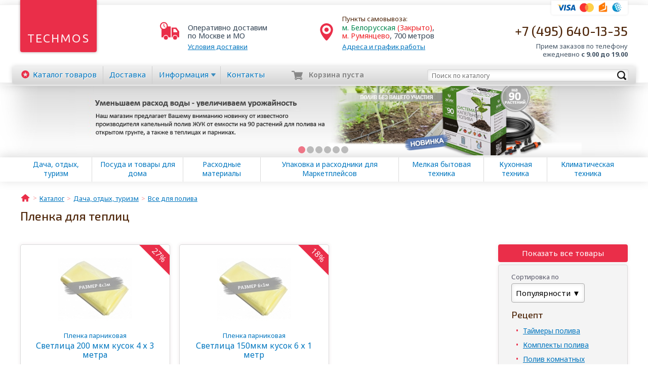

--- FILE ---
content_type: text/html; charset=utf-8
request_url: http://www.techmos.ru/catalog/vse-dlja-poliva/sistemy-avtomaticheskogo-poliva/group-plenka-dlya-teplits/
body_size: 7547
content:
<!DOCTYPE html>
<html lang="ru" ng-app="techmos" ng-strict-di>
<head>
    <meta charset="UTF-8">
    <title>Пленка для теплиц купить недорого</title>
            <meta name="keywords" content="Пленка для теплиц цена купить выбор плотность">
                <meta name="description" content="Пленка для теплиц от ведущих отечественных производителей в большом ассортименте всегда в наличии. Низкие цены! Доставка по Москве и области. Самовывоз м. Белорусская, Румянцево">
        <link rel="shortcut icon" href="/favicon.ico" type="image/x-icon">
    <link rel="canonical" href="http://www.techmos.ru/catalog/vse-dlja-poliva/sistemy-avtomaticheskogo-poliva/group-plenka-dlya-teplits/">
            <meta http-equiv="X-UA-Compatible" content="IE=edge">
    <meta name="viewport" content="width=device-width, initial-scale=1">
    <meta name='yandex-verification' content='4d681aafad960a65'>
    <meta name="twitter:card" content="Пленка для теплиц от ведущих отечественных производителей в большом ассортименте всегда в наличии. Низкие цены! Доставка по Москве и области. Самовывоз м. Белорусская, Румянцево">
    <meta name="twitter:site" content="Интернет-магазин бытовой техники «Техмос»">
    <meta name="twitter:title" content="Пленка для теплиц купить недорого">
    <meta name="twitter:description" content="Пленка для теплиц от ведущих отечественных производителей в большом ассортименте всегда в наличии. Низкие цены! Доставка по Москве и области. Самовывоз м. Белорусская, Румянцево">
    <meta name="og:title" content="Пленка для теплиц купить недорого">
    <meta name="og:description" content="Пленка для теплиц от ведущих отечественных производителей в большом ассортименте всегда в наличии. Низкие цены! Доставка по Москве и области. Самовывоз м. Белорусская, Румянцево">
    <meta name="og:site_name" content="Интернет-магазин бытовой техники «Техмос»">
    <meta name="og:url" content="https://www.techmos.ru/catalog/vse-dlja-poliva/sistemy-avtomaticheskogo-poliva/group-plenka-dlya-teplits/">
    <meta property="og:image" content="http://www.techmos.ru/catalog-images/category/main/sistemy-avtomaticheskogo-poliva_1484.jpg">
    <meta name="og:type" content="product">
    <link rel="stylesheet" href="/bundle/combined.css">
    <script>
    (function(i,s,o,g,r,a,m){i['GoogleAnalyticsObject']=r;i[r]=i[r]||function(){
            (i[r].q=i[r].q||[]).push(arguments)},i[r].l=1*new Date();a=s.createElement(o),
        m=s.getElementsByTagName(o)[0];a.async=1;a.src=g;m.parentNode.insertBefore(a,m)
    })(window,document,'script','//www.google-analytics.com/analytics.js','ga');
    ga('create', 'UA-25291768-1', 'techmos.ru');
    ga('send', 'pageview');
</script>
                	
	<style>
	   #rh-badge.rh-left .rh-inner {
		  left: -100px;
		}

		.rc-inactive #rc-phone-back {
		  right: -100px;
		}
		
		#rh-copy {

		display:none !important;

		}

		#rc-copyright {

		  display:none !important;

		}

		#rc-popup-copyright-wrap {

		display:none !important;

		}
	</style>
	
	<!-- RedHelper -->
	<script id="rhlpscrtg" type="text/javascript" charset="utf-8" async="async" 
			src="https://web.redhelper.ru/service/main.js?c=techmos">
	</script>
	<!--/Redhelper -->
	
	
	<!-- VK Retargeting -->
	<script type="text/javascript">(window.Image ? (new Image()) : document.createElement('img')).src = 'https://vk.com/rtrg?p=VK-RTRG-40801-aeYTU';</script>
	<!-- /VK Retargeting -->

</head>
<body  ajax-loading-status loading="false">

<!-- Yandex.Metrika counter -->
<script type="text/javascript" >
   (function(m,e,t,r,i,k,a){m[i]=m[i]||function(){(m[i].a=m[i].a||[]).push(arguments)};
   m[i].l=1*new Date();k=e.createElement(t),a=e.getElementsByTagName(t)[0],k.async=1,k.src=r,a.parentNode.insertBefore(k,a)})
   (window, document, "script", "https://mc.yandex.ru/metrika/tag.js", "ym");

   ym(4909765, "init", {
        id:4909765,
        clickmap:true,
        trackLinks:true,
        accurateTrackBounce:true,
        webvisor:true,
        ecommerce:"dataLayer"
   });
</script>
<noscript><div><img src="https://mc.yandex.ru/watch/4909765" style="position:absolute; left:-9999px;" alt="" /></div></noscript>
<!-- /Yandex.Metrika counter -->


<noscript><iframe src="//www.googletagmanager.com/ns.html?id=GTM-PTXSHB"
                  height="0" width="0" style="display:none;visibility:hidden"></iframe></noscript>
<script>(function(w,d,s,l,i){w[l]=w[l]||[];w[l].push({'gtm.start':
        new Date().getTime(),event:'gtm.js'});var f=d.getElementsByTagName(s)[0],
        j=d.createElement(s),dl=l!='dataLayer'?'&l='+l:'';j.async=true;j.src=
        '//www.googletagmanager.com/gtm.js?id='+i+dl;f.parentNode.insertBefore(j,f);
    })(window,document,'script','dataLayer','GTM-PTXSHB');</script><header class="header">
    <div class="site-width">
        <div class="logo-holder">
            <div class="logo">
                                    <a href="/" title="На главную страницу">Techmos</a>
                            </div>
        </div>
        <div class="delivery-info">
            <div class="icon"></div>
            <div class="text">
                <span class="mobile-hide">Оперативно</span>
                <span class="mobile-capitalize">доставим</span> <br>
                по&nbsp;Москве&nbsp;и&nbsp;МО
                <a href="/dostavka/" class="link">Условия доставки</a>
            </div>
        </div>
        <div class="pickup-info">
            <div class="icon"></div>
            <div class="text">
                <h3>Пункты самовывоза:</h3>
                <ul>
                    <li><span class="green">м. Белорусская</span> <span class="red">(Закрыто)</span>,</li>
                    <li><span class="red">м. Румянцево</span>, 700 метров</li>
                </ul>
                <a href="/contacts/" class="link">
                    Адреса и&nbsp;график&nbsp;работы
                </a>
            </div>
        </div>
        <div>
            <ul class="payment-list">
                <li class="visa" title="Мы принимаем к оплате карты Visa"></li>
                <li class="master" title="Мы принимаем к оплате карты MasterCard"></li>
                <li class="ym" title="Мы принимаем к оплате Яндекс.Деньги"></li>
                <li class="wm" title="Мы принимаем к оплате Webmoney"></li>
            </ul>
            <div class="phone">
                <div class="number"><a href="tel:+7 (495) 640-13-35 ">+7 (495) 640-13-35 </a></div>
                <div class="time">Прием заказов по телефону<br> <span class="nowrap">ежедневно <b>с 9.00 до 19.00</b></span></div>
            </div>
        </div>
    </div>
</header>
<nav class="nav-bar" fixed-bar>
    <ul class="main-menu" ng-controller="mainMenu">
                                    <li ng-click="showCatalog($event)"
                    class="catalog-item"                    ng-class="{'catalog-item-opened': !showCatalogItems}">
                                            <a href="/catalog/" ng-click="showCatalog($event)">Каталог<span class="second-word"> товаров</span></a>
                                    </li>
                                                <li ng-click="showCatalog($event)"
                                        ng-class="{'catalog-item-opened': !showCatalogItems}">
                                            <a href="/dostavka/">Доставка</a>
                                    </li>
                                                <li ng-class="{dropdown: true, opened: showDropDown}">
                    <a href="" ng-click="toggleDropDown()">Информация</a>
                    <ul ng-show="showDropDown" class="animate" ng-cloak>
                                                    <li><a href="/about/">О компании</a></li>
                                                    <li><a href="/garantija/">Гарантия</a></li>
                                                    <li><a href="/kak-kupit/">Как купить</a></li>
                                                    <li><a href="/articles/">Статьи</a></li>
                                                    <li><a href="/news/">Новости</a></li>
                                                    <li><a href="/blog/">Блог</a></li>
                                                    <li><a href="/info/">Оферта</a></li>
                                                    <li><a href="/blog/aktsija-raskladushki-i-kresla-medved-s-besplatnoj-dostavkoj/">Акция. Раскладушки и кресла Ме</a></li>
                                            </ul>
                </li>
                                                <li ng-click="showCatalog($event)"
                                        ng-class="{'catalog-item-opened': !showCatalogItems}">
                                            <a href="/contacts/">Контакты</a>
                                    </li>
                        </ul>
        <div class="search-bar focus" catalog-search>
        <form autocomplete="off" action="/search/" method="get">
            <input type="submit" class="button" value="">
            <input type="text" class="input" name="text" placeholder="Поиск по каталогу">
        </form>
    </div>
        <div class="cart-status " ng-cloak
         ng-class="{'cart-status-empty': qty == 0, blink: blink}"
         cart-status
         ng-init="qty = 0">
        <div class="holder">
            <div class="count">{{ qty }}</div>
            <div class="icon"></div>
            <span class="empty">Корзина <span>пуста</span></span>
            <a href="https://www.techmos.ru/cart/?session_id=bk7safhnon5am6kuqtkbssabf0"
               class="link" ng-hide="cartOrderPage" reach-goal="goToCart" rel="nofollow">
                <span class="first">Перейти </span><span class="second">в</span> корзину
            </a>
            <span class="cart-sum" ng-show="cartOrderPage">
                <span class="rouble">{{ cartSum | formatPrice }}</span>
            </span>
        </div>
    </div>
</nav>    <script type="application/json" id="slider_images_data">[{"align":"center","path":"\/img\/banners\/9sede2v8voimgpb.jpg","url":"https:\/\/www.techmos.ru\/catalog\/vse-dlja-poliva\/sistemy-avtomaticheskogo-poliva\/show-juk\/"},{"align":"left","path":"\/img\/banners\/jfdvku6ephbrs7t.jpg","url":"https:\/\/www.techmos.ru\/catalog\/koncervy\/group-limonadniki\/"},{"align":"center","path":"\/img\/banners\/cn5nclzfv5mlv1x.jpg","url":"https:\/\/www.techmos.ru\/catalog\/vse-dlja-poliva\/sistemy-avtomaticheskogo-poliva\/show-akvadusya\/"},{"align":"center","path":"\/img\/banners\/17jxclrqas8y8bk.jpg","url":"https:\/\/www.techmos.ru\/catalog\/koncervy\/show-limonadnik\/"},{"align":"center","path":"\/img\/banners\/ftnp4ap41p8qzpz.jpg","url":"https:\/\/www.techmos.ru\/catalog\/gsm-\/"},{"align":"center","path":"\/img\/banners\/g7mibg4qktjgw74.jpg","url":"https:\/\/www.techmos.ru\/catalog\/obogrevateli\/gasovieobogrevateli\/~neoclima-uk-10-infrakrasnyiy\/"}]</script>
<div class="banner-holder">
    <banner-slider json-id="slider_images_data"></banner-slider>
</div>
    <div class="catalog-menu-holder shadow-block">
    <div ng-controller="catalogMenu">
        <div class="site-width" scroll-to-me="scrollToMenu" delta="-35">
            <ul class="catalog-menu" ng-class="{'catalog-menu-mobile-show': showMobileMenu}">
                                    <li ng-click="toggle($event, 1)" ng-class="{active: isActive(1)}">
                        <a href="/catalog/dacha-turizm-group/">Дача, отдых, туризм</a>
                    </li>
                                    <li ng-click="toggle($event, 7)" ng-class="{active: isActive(7)}">
                        <a href="/catalog/posuda-group/">Посуда и товары для дома</a>
                    </li>
                                    <li ng-click="toggle($event, 6)" ng-class="{active: isActive(6)}">
                        <a href="/catalog/rashodniki-group/">Расходные материалы</a>
                    </li>
                                    <li ng-click="toggle($event, 5)" ng-class="{active: isActive(5)}">
                        <a href="/catalog/krupnobit-group/">Упаковка и расходники для Маркетплейсов</a>
                    </li>
                                    <li ng-click="toggle($event, 4)" ng-class="{active: isActive(4)}">
                        <a href="/catalog/melkobit-group/">Мелкая бытовая техника</a>
                    </li>
                                    <li ng-click="toggle($event, 2)" ng-class="{active: isActive(2)}">
                        <a href="/catalog/kitchen-group/">Кухонная техника</a>
                    </li>
                                    <li ng-click="toggle($event, 3)" ng-class="{active: isActive(3)}">
                        <a href="/catalog/climate-group/">Климатическая техника</a>
                    </li>
                            </ul>
        </div>
        <div class="catalog-menu-items" ng-if="isVisible()" ng-cloak>
            <div class="site-width">
                <figure class="catalog-menu-item" ng-repeat="cat in categories">
                    <span class="img">
                        <a ng-href="{{ cat.category_url }}">
                            <img ng-src="{{ cat.image.MAIN }}" alt="{{ cat.title }}" width="{{ cat.image.width }}" height="{{cat.image.height}}">
                        </a>
                    </span>
                    <figcaption><a ng-href="{{ cat.category_url }}">{{ cat.category_name }}</a></figcaption>
                </figure>
            </div>
        </div>
    </div>
</div><div class="site-width">    <div class="breadcrumbs">
                    <div itemscope itemtype="https://data-vocabulary.org/Breadcrumb"><!--
                --><a href="/" itemprop="url" title="Главная страница" ><span itemprop="title">Главная</span></a><!--
            --></div>
                    <div itemscope itemtype="https://data-vocabulary.org/Breadcrumb"><!--
                --><a href="/catalog/" itemprop="url"  ><span itemprop="title">Каталог</span></a><!--
            --></div>
                    <div itemscope itemtype="https://data-vocabulary.org/Breadcrumb"><!--
                --><a href="/catalog/dacha-turizm-group/" itemprop="url"  ><span itemprop="title">Дача, отдых, туризм</span></a><!--
            --></div>
                    <div itemscope itemtype="https://data-vocabulary.org/Breadcrumb"><!--
                --><a href="/catalog/vse-dlja-poliva/" itemprop="url"  ><span itemprop="title">Все для полива</span></a><!--
            --></div>
            </div>
</div>
<div class="site-width" itemscope itemtype="https://schema.org/ItemList">
    <div class="cms-content category-content category-content-top">
                    <h1 itemprop="name">
                Пленка для теплиц            </h1>
                    </div>
                            <div class="filter-col-layout">
            <div class="right-col">
                    <a href="/catalog/vse-dlja-poliva/sistemy-avtomaticheskogo-poliva/" class="button-red show-all-products">Показать все товары</a>
<div class="category-filter">
    <div class="category-sorting">
        <label>Сортировка по</label>
        <select class="category-filter-case" order-switcher url="/catalog/vse-dlja-poliva/sistemy-avtomaticheskogo-poliva/group-plenka-dlya-teplits/" page="1">
            <option value="">Популярности ▼</option>
            <option value="sort-price-increase">Цене ▲</option>
            <option value="sort-price-decrease">Цене ▼</option>
        </select>
    </div>
            <div class="caption">Рецепт</div>
        <select class="mobile-list-selector" url-selector>
            <option value="/catalog/vse-dlja-poliva/sistemy-avtomaticheskogo-poliva/">&nbsp;&nbsp;&mdash;</option>
                            <option value="/catalog/vse-dlja-poliva/sistemy-avtomaticheskogo-poliva/group-taymeryi-poliva/" >
                    Таймеры полива                </option>
                            <option value="/catalog/vse-dlja-poliva/sistemy-avtomaticheskogo-poliva/group-komplektyi-poliva/" >
                    Комплекты полива                </option>
                            <option value="/catalog/vse-dlja-poliva/sistemy-avtomaticheskogo-poliva/group-poliv-komnatnyih-rasteniy-v-otpuske/" >
                    Полив комнатных растений в отпуске                </option>
                            <option value="/catalog/vse-dlja-poliva/sistemy-avtomaticheskogo-poliva/group-provetrivateli-teplits/" >
                    Проветриватели теплиц                </option>
                            <option value="/catalog/vse-dlja-poliva/sistemy-avtomaticheskogo-poliva/group-skladnyie-bochki-i-emkosti-dlya-vodyi/" >
                    Складные бочки и емкости для воды                </option>
                            <option value="/catalog/vse-dlja-poliva/sistemy-avtomaticheskogo-poliva/group-plenka-dlya-teplits/" selected>
                    Пленка для теплиц                </option>
                    </select>
        <ul>
                            <li  >
                                            <a href="/catalog/vse-dlja-poliva/sistemy-avtomaticheskogo-poliva/group-taymeryi-poliva/">Таймеры полива</a>
                                    </li>
                            <li  >
                                            <a href="/catalog/vse-dlja-poliva/sistemy-avtomaticheskogo-poliva/group-komplektyi-poliva/">Комплекты полива</a>
                                    </li>
                            <li  >
                                            <a href="/catalog/vse-dlja-poliva/sistemy-avtomaticheskogo-poliva/group-poliv-komnatnyih-rasteniy-v-otpuske/">Полив комнатных растений в отпуске</a>
                                    </li>
                            <li  >
                                            <a href="/catalog/vse-dlja-poliva/sistemy-avtomaticheskogo-poliva/group-provetrivateli-teplits/">Проветриватели теплиц</a>
                                    </li>
                            <li  >
                                            <a href="/catalog/vse-dlja-poliva/sistemy-avtomaticheskogo-poliva/group-skladnyie-bochki-i-emkosti-dlya-vodyi/">Складные бочки и емкости для воды</a>
                                    </li>
                            <li class="active" >
                                            Пленка для теплиц                                    </li>
                    </ul>
                <div class="caption">Бренд</div>
        <select class="mobile-list-selector" url-selector>
            <option value="/catalog/vse-dlja-poliva/sistemy-avtomaticheskogo-poliva/">&nbsp;&nbsp;&mdash;</option>
                            <option value="/catalog/vse-dlja-poliva/sistemy-avtomaticheskogo-poliva/show-ekud/"  >
                    EKUD                </option>
                            <option value="/catalog/vse-dlja-poliva/sistemy-avtomaticheskogo-poliva/show-easygrow/"  >
                    EasyGrow                </option>
                            <option value="/catalog/vse-dlja-poliva/sistemy-avtomaticheskogo-poliva/show-green-helper/"  >
                    Green Helper                </option>
                            <option value="/catalog/vse-dlja-poliva/sistemy-avtomaticheskogo-poliva/show-j-orbesen-teknik/"  >
                    J. Orbesen Teknik                </option>
                            <option value="/catalog/vse-dlja-poliva/sistemy-avtomaticheskogo-poliva/show-tim/"  >
                    Tim                </option>
                            <option value="/catalog/vse-dlja-poliva/sistemy-avtomaticheskogo-poliva/show-akvadusya/"  >
                    АкваДуся                </option>
                            <option value="/catalog/vse-dlja-poliva/sistemy-avtomaticheskogo-poliva/show-juk/"  >
                    Жук                </option>
                            <option value="/catalog/vse-dlja-poliva/sistemy-avtomaticheskogo-poliva/show-komfort/"  >
                    Комфорт                </option>
                            <option value="/catalog/vse-dlja-poliva/sistemy-avtomaticheskogo-poliva/show-svetlitsa/"  >
                    Светлица                </option>
                            <option value="/catalog/vse-dlja-poliva/sistemy-avtomaticheskogo-poliva/show-sinor-pomidor/"  >
                    Синьор Помидор                </option>
                            <option value="/catalog/vse-dlja-poliva/sistemy-avtomaticheskogo-poliva/show-termovent/"  >
                    Термовент                </option>
                            <option value="/catalog/vse-dlja-poliva/sistemy-avtomaticheskogo-poliva/show-ufopar--m/"  >
                    Уфопар -М                </option>
                            <option value="/catalog/vse-dlja-poliva/sistemy-avtomaticheskogo-poliva/show-tsep/"  >
                    Цепь                </option>
                    </select>
        <ul>
                            <li  >
                                            <a href="/catalog/vse-dlja-poliva/sistemy-avtomaticheskogo-poliva/show-ekud/">EKUD</a>
                                    </li>
                            <li  >
                                            <a href="/catalog/vse-dlja-poliva/sistemy-avtomaticheskogo-poliva/show-easygrow/">EasyGrow</a>
                                    </li>
                            <li  >
                                            <a href="/catalog/vse-dlja-poliva/sistemy-avtomaticheskogo-poliva/show-green-helper/">Green Helper</a>
                                    </li>
                            <li  >
                                            <a href="/catalog/vse-dlja-poliva/sistemy-avtomaticheskogo-poliva/show-j-orbesen-teknik/">J. Orbesen Teknik</a>
                                    </li>
                            <li  >
                                            <a href="/catalog/vse-dlja-poliva/sistemy-avtomaticheskogo-poliva/show-tim/">Tim</a>
                                    </li>
                            <li  >
                                            <a href="/catalog/vse-dlja-poliva/sistemy-avtomaticheskogo-poliva/show-akvadusya/">АкваДуся</a>
                                    </li>
                            <li  >
                                            <a href="/catalog/vse-dlja-poliva/sistemy-avtomaticheskogo-poliva/show-juk/">Жук</a>
                                    </li>
                            <li  >
                                            <a href="/catalog/vse-dlja-poliva/sistemy-avtomaticheskogo-poliva/show-komfort/">Комфорт</a>
                                    </li>
                            <li  >
                                            <a href="/catalog/vse-dlja-poliva/sistemy-avtomaticheskogo-poliva/show-svetlitsa/">Светлица</a>
                                    </li>
                            <li  >
                                            <a href="/catalog/vse-dlja-poliva/sistemy-avtomaticheskogo-poliva/show-sinor-pomidor/">Синьор Помидор</a>
                                    </li>
                            <li  >
                                            <a href="/catalog/vse-dlja-poliva/sistemy-avtomaticheskogo-poliva/show-termovent/">Термовент</a>
                                    </li>
                            <li  >
                                            <a href="/catalog/vse-dlja-poliva/sistemy-avtomaticheskogo-poliva/show-ufopar--m/">Уфопар -М</a>
                                    </li>
                            <li  >
                                            <a href="/catalog/vse-dlja-poliva/sistemy-avtomaticheskogo-poliva/show-tsep/">Цепь</a>
                                    </li>
                    </ul>
    </div>
            </div>
            <div class="product-col">
                <div class="product-list row-count-3 " children-equal-height>
            <figure itemprop="itemListElement" itemscope="" itemtype="https://schema.org/Product">
                            <svg class="discount" viewBox="0 0 60 60">
                    <path class="back" d="M 0 0 H40 L 60 20 L 60 60 Z" />
                    <text x="24" y="-8" transform="rotate(45)">
                        <tspan text-anchor="middle" dx="18">27%</tspan>
                    </text>
                </svg>
                                                <div class="image-holder">
                <a href="/catalog/vse-dlja-poliva/sistemy-avtomaticheskogo-poliva/~svetlitsa-rukav-2-metra-shirina-4-metra-200-mkm-otrez-17-metra/">
                    <img src="/catalog-images/preview/95/q3ep2igaoaqffj925106.jpg" width="147" height="125"
                         itemprop="image"                         alt="Пленка парниковая Светлица 200 мкм кусок 4 х 3 метра">
                </a>
            </div>
            <figcaption>
                <a href="/catalog/vse-dlja-poliva/sistemy-avtomaticheskogo-poliva/~svetlitsa-rukav-2-metra-shirina-4-metra-200-mkm-otrez-17-metra/" itemprop="url"><span itemprop="name">                                            <span class="product-type">Пленка парниковая</span>
                                        Светлица 200 мкм кусок 4 х 3 метра                </span></a>
            </figcaption>
            <div class="brief"><span itemprop="description" >Цена указана за целый кусок</span></div>
            <div class="buy-section">
                                                                                                                        <button class="button-red btn-cart"
                                        cart-button
                                        product-id="25106"
                                        product-price="1650"
                                        primary-button="false"
                                                                                in-cart="false"
                                >Купить</button>
                                                                    <div class="price-discount">
                                        <span class="previous">2&nbsp;250</span><span class="previous-rouble rouble"></span>
                                        <span class="new"><span class="rouble">1&nbsp;650</span></span>
                                    </div>
                                                                                                    <span itemprop="offers" itemscope itemtype="https://schema.org/Offer">
                                        <meta itemprop="price" content="1650">
                                        <meta itemprop="priceCurrency" content="RUB">
                                    </span>
                                                                                                                                    </div>
        </figure>
            <figure itemprop="itemListElement" itemscope="" itemtype="https://schema.org/Product">
                            <svg class="discount" viewBox="0 0 60 60">
                    <path class="back" d="M 0 0 H40 L 60 20 L 60 60 Z" />
                    <text x="24" y="-8" transform="rotate(45)">
                        <tspan text-anchor="middle" dx="18">18%</tspan>
                    </text>
                </svg>
                                                <div class="image-holder">
                <a href="/catalog/vse-dlja-poliva/sistemy-avtomaticheskogo-poliva/~svetlitsa-150mkm-kusok-6-h-1-metr/">
                    <img src="/catalog-images/preview/35/524jusycu4ctjzg26056.jpg" width="147" height="125"
                         itemprop="image"                         alt="Пленка парниковая Светлица 150мкм кусок 6 х 1 метр">
                </a>
            </div>
            <figcaption>
                <a href="/catalog/vse-dlja-poliva/sistemy-avtomaticheskogo-poliva/~svetlitsa-150mkm-kusok-6-h-1-metr/" itemprop="url"><span itemprop="name">                                            <span class="product-type">Пленка парниковая</span>
                                        Светлица 150мкм кусок 6 х 1 метр                </span></a>
            </figcaption>
            <div class="brief"><span itemprop="description" >Цена указана за целый кусок длиной 1 метр.</span></div>
            <div class="buy-section">
                                                                                                                        <button class="button-red btn-cart"
                                        cart-button
                                        product-id="26056"
                                        product-price="450"
                                        primary-button="false"
                                                                                in-cart="false"
                                >Купить</button>
                                                                    <div class="price-discount">
                                        <span class="previous">550</span><span class="previous-rouble rouble"></span>
                                        <span class="new"><span class="rouble">450</span></span>
                                    </div>
                                                                                                    <span itemprop="offers" itemscope itemtype="https://schema.org/Offer">
                                        <meta itemprop="price" content="450">
                                        <meta itemprop="priceCurrency" content="RUB">
                                    </span>
                                                                                                                                    </div>
        </figure>
    </div>                            </div>
        </div>
            </div><footer itemscope itemtype="https://schema.org/LocalBusiness">
    <link itemprop="logo" href="https://www.techmos.ru/techmos.png">
    <div class="site-width gray-section">
        <div class="phone">
            <div class="number" itemprop="telephone"><a href="tel:+7 (495) 640-13-35 ">+7 (495) 640-13-35 </a></div>
            <div class="time" itemprop="openingHours" datetime="Mo-Su 09:00-19:00">ежедневно с 9.00 до 19.00</div>
        </div>
        <div class="link-icons">
            <a href="https://vk.com/techmos" class="i1" target="_blank"></a>
                        <a href="https://my.mail.ru/community/techmos/" class="i3" target="_blank"></a>
                                     
            <div class="title">наше сообщество</div>
        </div>
        <div class="counters">
            
        </div>
    </div>
    <div class="shadow-block">
        <div class="site-width footer-menu">
            <ul class="menu">
                <li><a href="/catalog/">Каталог товаров</a></li>
                <li><a href="/dostavka/">Доставка</a></li>
                <li><a href="/contacts/">Контакты</a></li>
            </ul>
            <div class="copyright"><span class="sign">©</span> 2015 <a itemprop="url" href="https://www.techmos.ru/"><span itemprop="name">Интернет-магазин «Techmos.ru»</span></a></div>
        </div>
        <div class="footer-address site-width">
            <div class="footer-address-item" itemprop="address" itemscope itemtype="https://schema.org/PostalAddress">
                <span itemprop="streetAddress">Румянцево дер., Киевское ш., 22-й км, корп.Е, стр. 4</span>
                <span itemprop="postalCode"> 142784</span>
                <span itemprop="addressLocality">Москва</span>
            </div>
            <div itemprop="geo" itemscope itemtype="https://schema.org/GeoCoordinates">
                <meta itemprop="latitude" content="55.634632472863366" />
                <meta itemprop="longitude" content="37.43696719408035" />
            </div>
            <div class="footer-address-item" itemprop="address" itemscope itemtype="https://schema.org/PostalAddress">
                <span itemprop="streetAddress">Приютский переулок, дом 3</span>
                <span itemprop="postalCode"> 127055</span>
                <span itemprop="addressLocality">Москва</span>
            </div>
            <div itemprop="geo" itemscope itemtype="https://schema.org/GeoCoordinates">
                <meta itemprop="latitude" content="55.7822567528617" />
                <meta itemprop="longitude" content="37.58841276168823" />
            </div>
        </div>
    </div>
</footer><div class="cart-status-mobile" ng-cloak
     ng-class="{'cart-status-empty': qty == 0}"
     cart-status
     ng-init="qty = 0">
    <div class="holder" ng-class="{blink: blink}">
        <div class="count">{{ qty }}</div>
        <div class="icon"></div>
        <a href="https://www.techmos.ru/cart/?session_id=bk7safhnon5am6kuqtkbssabf0"
           class="link" ng-hide="cartOrderPage" reach-goal="goToCart" rel="nofollow">
            Перейти в корзину</a>
        <span class="cart-sum" ng-show="cartOrderPage">
            <span class="rouble">{{ cartSum | formatPrice }}</span>
        </span>
    </div>
</div>
<sync-tabs></sync-tabs>
<up-arrow></up-arrow>
<script>
    window.CONTEXT = {
        ssid: 'bk7safhnon5am6kuqtkbssabf0',
        cartProto: 'https'
    };
</script>
<script src="https://ajax.googleapis.com/ajax/libs/jquery/2.1.4/jquery.min.js"></script>
<script src="/bundle/combined.js"></script>
<script src="//cdn.polyfill.io/v2/polyfill.min.js?features=default,fetch,Promise"></script>
<!-- Всплывающее окно -->
<script>
    var imageModal = {
        'show': function(img){
            var block = document.getElementById('divImageModal');
            block.style.display = 'flex';
            var modalImg = document.getElementById('divImageModalImg');
            modalImg.src = img.src;
        }
    };
    $('.image-popup').each(function(){
        this.onclick = function(){
            imageModal.show(this);
        };
    });
</script>
<div id="divImageModal" onclick="this.style.display = 'none';">
    <img  id="divImageModalImg" src="" style="" alter="img"/>
</div>
<!-- Всплывающее окно (конец) -->
</body>
</html>

--- FILE ---
content_type: text/css
request_url: http://www.techmos.ru/bundle/combined.css
body_size: 141648
content:
@charset "UTF-8";@import url(//fonts.googleapis.com/css?family=Ubuntu);@import url(//fonts.googleapis.com/css?family=Noto+Sans:400,700&subset=latin,cyrillic);@import url(//fonts.googleapis.com/css?family=Exo+2:500italic,500&subset=cyrillic,latin);.ui-helper-reset,.ui-menu,ol,ul{list-style:none}.ui-widget-content a,.ui-widget-header,.ui-widget-header a{color:#222}.no-select,.owl-controls{-webkit-user-select:none;-moz-user-select:none;-ms-user-select:none}.fl,.owl-carousel .owl-item,.tabs li{float:left}.admin-link,.cart-edit-panel,.items-not-found,.show-all-products,.tc,.text-minimizer-label{text-align:center}.owl-carousel .owl-wrapper:after,.terminal-version .header .delivery-info,.terminal-version .header .pickup-info{visibility:hidden}@font-face{font-family:Rouble;src:url(/bundle/fonts/rouble-webfont.eot);src:url(/bundle/fonts/rouble-webfont.eot?#iefix) format('embedded-opentype'),url(/bundle/fonts/rouble-webfont.woff) format('woff'),url(/bundle/fonts/rouble-webfont.ttf) format('truetype'),url(/bundle/fonts/rouble-webfont.svg#als_rublregular) format('svg');font-weight:400;font-style:normal}a,abbr,acronym,address,applet,article,aside,audio,b,big,blockquote,body,canvas,caption,center,cite,code,dd,del,details,dfn,div,dl,dt,em,embed,fieldset,figcaption,figure,footer,form,h1,h2,h3,h4,h5,h6,header,hgroup,html,i,iframe,img,ins,kbd,label,legend,li,mark,menu,nav,object,ol,output,p,pre,q,ruby,s,samp,section,small,span,strike,strong,sub,summary,sup,table,tbody,td,tfoot,th,thead,time,tr,tt,u,ul,var,video{margin:0;padding:0;border:0;font:inherit;vertical-align:baseline}.cms-content .content-footer,.cms-content em,i{font-style:italic}article,aside,details,figcaption,figure,footer,header,hgroup,menu,nav,section{display:block}blockquote,q{quotes:none}blockquote:after,blockquote:before,q:after,q:before{content:'';content:none}table{border-collapse:collapse;border-spacing:0}/*! jQuery UI - v1.11.4 - 2016-01-02
* http://jqueryui.com
* Includes: core.css, autocomplete.css, menu.css, theme.css
* To view and modify this theme, visit http://jqueryui.com/themeroller/?ffDefault=Verdana%2CArial%2Csans-serif&fwDefault=normal&fsDefault=1.1em&cornerRadius=4px&bgColorHeader=cccccc&bgTextureHeader=highlight_soft&bgImgOpacityHeader=75&borderColorHeader=aaaaaa&fcHeader=222222&iconColorHeader=222222&bgColorContent=ffffff&bgTextureContent=flat&bgImgOpacityContent=75&borderColorContent=aaaaaa&fcContent=222222&iconColorContent=222222&bgColorDefault=e6e6e6&bgTextureDefault=glass&bgImgOpacityDefault=75&borderColorDefault=d3d3d3&fcDefault=555555&iconColorDefault=888888&bgColorHover=dadada&bgTextureHover=glass&bgImgOpacityHover=75&borderColorHover=999999&fcHover=212121&iconColorHover=454545&bgColorActive=ffffff&bgTextureActive=glass&bgImgOpacityActive=65&borderColorActive=aaaaaa&fcActive=212121&iconColorActive=454545&bgColorHighlight=fbf9ee&bgTextureHighlight=glass&bgImgOpacityHighlight=55&borderColorHighlight=fcefa1&fcHighlight=363636&iconColorHighlight=2e83ff&bgColorError=fef1ec&bgTextureError=glass&bgImgOpacityError=95&borderColorError=cd0a0a&fcError=cd0a0a&iconColorError=cd0a0a&bgColorOverlay=aaaaaa&bgTextureOverlay=flat&bgImgOpacityOverlay=0&opacityOverlay=30&bgColorShadow=aaaaaa&bgTextureShadow=flat&bgImgOpacityShadow=0&opacityShadow=30&thicknessShadow=8px&offsetTopShadow=-8px&offsetLeftShadow=-8px&cornerRadiusShadow=8px
* Copyright jQuery Foundation and other contributors; Licensed MIT */.ui-helper-hidden{display:none}.ui-helper-hidden-accessible{border:0;clip:rect(0 0 0 0);height:1px;margin:-1px;overflow:hidden;padding:0;position:absolute;width:1px}.ui-helper-zfix,.ui-widget-overlay{width:100%;height:100%;left:0;top:0}.ui-helper-reset{margin:0;padding:0;border:0;outline:0;line-height:1.3;text-decoration:none;font-size:100%}.ui-helper-clearfix:after,.ui-helper-clearfix:before{content:"";display:table;border-collapse:collapse}.ui-helper-clearfix:after{clear:both}.ui-helper-clearfix{min-height:0}.ui-helper-zfix{position:absolute;opacity:0;filter:Alpha(Opacity=0)}.ui-front{z-index:100}.ui-state-disabled{cursor:default!important}.ui-icon{display:block;text-indent:-99999px;overflow:hidden;background-repeat:no-repeat}.ui-widget-overlay{position:fixed}.ui-autocomplete,.ui-menu .ui-menu{position:absolute}.ui-autocomplete{top:0;left:0;cursor:default}.ui-menu{padding:0;margin:0;display:block;outline:0}.ui-menu .ui-menu-item{position:relative;margin:0;padding:3px 1em 3px .4em;cursor:pointer;min-height:0;list-style-image:url(../vendor/jquery-ui-1.11.4-custom/[data-uri])}.ui-menu .ui-menu-divider{margin:5px 0;height:0;font-size:0;line-height:0;border-width:1px 0 0}.ui-menu .ui-state-active,.ui-menu .ui-state-focus{margin:-1px}.ui-menu-icons{position:relative}.ui-menu-icons .ui-menu-item{padding-left:2em}.ui-menu .ui-icon{position:absolute;top:0;bottom:0;left:.2em;margin:auto 0}.ui-menu .ui-menu-icon{left:auto;right:0}.ui-widget{font-family:Verdana,Arial,sans-serif;font-size:1.1em}.ui-widget .ui-widget{font-size:1em}.ui-widget button,.ui-widget input,.ui-widget select,.ui-widget textarea{font-family:Verdana,Arial,sans-serif;font-size:1em}.ui-widget-content{border:1px solid #aaa;background:#fff;color:#222}.ui-widget-header{border:1px solid #aaa;background:url([data-uri]) 50% 50% repeat-x #ccc;font-weight:700}.ui-state-default,.ui-widget-content .ui-state-default,.ui-widget-header .ui-state-default{border:1px solid #d3d3d3;background:url([data-uri]) 50% 50% repeat-x #e6e6e6;font-weight:400;color:#555}.ui-state-default a,.ui-state-default a:link,.ui-state-default a:visited{color:#555;text-decoration:none}.ui-state-focus,.ui-state-hover,.ui-widget-content .ui-state-focus,.ui-widget-content .ui-state-hover,.ui-widget-header .ui-state-focus,.ui-widget-header .ui-state-hover{border:1px solid #999;background:url([data-uri]) 50% 50% repeat-x #dadada;font-weight:400;color:#212121}.ui-state-focus a,.ui-state-focus a:hover,.ui-state-focus a:link,.ui-state-focus a:visited,.ui-state-hover a,.ui-state-hover a:hover,.ui-state-hover a:link,.ui-state-hover a:visited{color:#212121;text-decoration:none}.ui-state-active,.ui-widget-content .ui-state-active,.ui-widget-header .ui-state-active{border:1px solid #aaa;background:url([data-uri]) 50% 50% repeat-x #fff;font-weight:400;color:#212121}.ui-state-active a,.ui-state-active a:link,.ui-state-active a:visited{color:#212121;text-decoration:none}.ui-state-highlight,.ui-widget-content .ui-state-highlight,.ui-widget-header .ui-state-highlight{border:1px solid #fcefa1;background:url([data-uri]) 50% 50% repeat-x #fbf9ee;color:#363636}.ui-state-highlight a,.ui-widget-content .ui-state-highlight a,.ui-widget-header .ui-state-highlight a{color:#363636}.ui-state-error,.ui-widget-content .ui-state-error,.ui-widget-header .ui-state-error{border:1px solid #cd0a0a;background:url([data-uri]) 50% 50% repeat-x #fef1ec;color:#cd0a0a}.ui-state-error a,.ui-state-error-text,.ui-widget-content .ui-state-error a,.ui-widget-content .ui-state-error-text,.ui-widget-header .ui-state-error a,.ui-widget-header .ui-state-error-text{color:#cd0a0a}.ui-priority-primary,.ui-widget-content .ui-priority-primary,.ui-widget-header .ui-priority-primary{font-weight:700}.ui-priority-secondary,.ui-widget-content .ui-priority-secondary,.ui-widget-header .ui-priority-secondary{opacity:.7;filter:Alpha(Opacity=70);font-weight:400}.ui-state-disabled,.ui-widget-content .ui-state-disabled,.ui-widget-header .ui-state-disabled{opacity:.35;filter:Alpha(Opacity=35);background-image:none}.ui-state-disabled .ui-icon{filter:Alpha(Opacity=35)}.ui-icon{width:16px;height:16px}.ui-icon,.ui-widget-content .ui-icon,.ui-widget-header .ui-icon{background-image:url([data-uri])}.ui-state-default .ui-icon{background-image:url([data-uri])}.ui-state-active .ui-icon,.ui-state-focus .ui-icon,.ui-state-hover .ui-icon{background-image:url([data-uri])}.ui-state-highlight .ui-icon{background-image:url([data-uri])}.ui-state-error .ui-icon,.ui-state-error-text .ui-icon{background-image:url([data-uri])}.ui-icon-blank{background-position:16px 16px}.ui-icon-carat-1-n{background-position:0 0}.ui-icon-carat-1-ne{background-position:-16px 0}.ui-icon-carat-1-e{background-position:-32px 0}.ui-icon-carat-1-se{background-position:-48px 0}.ui-icon-carat-1-s{background-position:-64px 0}.ui-icon-carat-1-sw{background-position:-80px 0}.ui-icon-carat-1-w{background-position:-96px 0}.ui-icon-carat-1-nw{background-position:-112px 0}.ui-icon-carat-2-n-s{background-position:-128px 0}.ui-icon-carat-2-e-w{background-position:-144px 0}.ui-icon-triangle-1-n{background-position:0 -16px}.ui-icon-triangle-1-ne{background-position:-16px -16px}.ui-icon-triangle-1-e{background-position:-32px -16px}.ui-icon-triangle-1-se{background-position:-48px -16px}.ui-icon-triangle-1-s{background-position:-64px -16px}.ui-icon-triangle-1-sw{background-position:-80px -16px}.ui-icon-triangle-1-w{background-position:-96px -16px}.ui-icon-triangle-1-nw{background-position:-112px -16px}.ui-icon-triangle-2-n-s{background-position:-128px -16px}.ui-icon-triangle-2-e-w{background-position:-144px -16px}.ui-icon-arrow-1-n{background-position:0 -32px}.ui-icon-arrow-1-ne{background-position:-16px -32px}.ui-icon-arrow-1-e{background-position:-32px -32px}.ui-icon-arrow-1-se{background-position:-48px -32px}.ui-icon-arrow-1-s{background-position:-64px -32px}.ui-icon-arrow-1-sw{background-position:-80px -32px}.ui-icon-arrow-1-w{background-position:-96px -32px}.ui-icon-arrow-1-nw{background-position:-112px -32px}.ui-icon-arrow-2-n-s{background-position:-128px -32px}.ui-icon-arrow-2-ne-sw{background-position:-144px -32px}.ui-icon-arrow-2-e-w{background-position:-160px -32px}.ui-icon-arrow-2-se-nw{background-position:-176px -32px}.ui-icon-arrowstop-1-n{background-position:-192px -32px}.ui-icon-arrowstop-1-e{background-position:-208px -32px}.ui-icon-arrowstop-1-s{background-position:-224px -32px}.ui-icon-arrowstop-1-w{background-position:-240px -32px}.ui-icon-arrowthick-1-n{background-position:0 -48px}.ui-icon-arrowthick-1-ne{background-position:-16px -48px}.ui-icon-arrowthick-1-e{background-position:-32px -48px}.ui-icon-arrowthick-1-se{background-position:-48px -48px}.ui-icon-arrowthick-1-s{background-position:-64px -48px}.ui-icon-arrowthick-1-sw{background-position:-80px -48px}.ui-icon-arrowthick-1-w{background-position:-96px -48px}.ui-icon-arrowthick-1-nw{background-position:-112px -48px}.ui-icon-arrowthick-2-n-s{background-position:-128px -48px}.ui-icon-arrowthick-2-ne-sw{background-position:-144px -48px}.ui-icon-arrowthick-2-e-w{background-position:-160px -48px}.ui-icon-arrowthick-2-se-nw{background-position:-176px -48px}.ui-icon-arrowthickstop-1-n{background-position:-192px -48px}.ui-icon-arrowthickstop-1-e{background-position:-208px -48px}.ui-icon-arrowthickstop-1-s{background-position:-224px -48px}.ui-icon-arrowthickstop-1-w{background-position:-240px -48px}.ui-icon-arrowreturnthick-1-w{background-position:0 -64px}.ui-icon-arrowreturnthick-1-n{background-position:-16px -64px}.ui-icon-arrowreturnthick-1-e{background-position:-32px -64px}.ui-icon-arrowreturnthick-1-s{background-position:-48px -64px}.ui-icon-arrowreturn-1-w{background-position:-64px -64px}.ui-icon-arrowreturn-1-n{background-position:-80px -64px}.ui-icon-arrowreturn-1-e{background-position:-96px -64px}.ui-icon-arrowreturn-1-s{background-position:-112px -64px}.ui-icon-arrowrefresh-1-w{background-position:-128px -64px}.ui-icon-arrowrefresh-1-n{background-position:-144px -64px}.ui-icon-arrowrefresh-1-e{background-position:-160px -64px}.ui-icon-arrowrefresh-1-s{background-position:-176px -64px}.ui-icon-arrow-4{background-position:0 -80px}.ui-icon-arrow-4-diag{background-position:-16px -80px}.ui-icon-extlink{background-position:-32px -80px}.ui-icon-newwin{background-position:-48px -80px}.ui-icon-refresh{background-position:-64px -80px}.ui-icon-shuffle{background-position:-80px -80px}.ui-icon-transfer-e-w{background-position:-96px -80px}.ui-icon-transferthick-e-w{background-position:-112px -80px}.ui-icon-folder-collapsed{background-position:0 -96px}.ui-icon-folder-open{background-position:-16px -96px}.ui-icon-document{background-position:-32px -96px}.ui-icon-document-b{background-position:-48px -96px}.ui-icon-note{background-position:-64px -96px}.ui-icon-mail-closed{background-position:-80px -96px}.ui-icon-mail-open{background-position:-96px -96px}.ui-icon-suitcase{background-position:-112px -96px}.ui-icon-comment{background-position:-128px -96px}.ui-icon-person{background-position:-144px -96px}.ui-icon-print{background-position:-160px -96px}.ui-icon-trash{background-position:-176px -96px}.ui-icon-locked{background-position:-192px -96px}.ui-icon-unlocked{background-position:-208px -96px}.ui-icon-bookmark{background-position:-224px -96px}.ui-icon-tag{background-position:-240px -96px}.ui-icon-home{background-position:0 -112px}.ui-icon-flag{background-position:-16px -112px}.ui-icon-calendar{background-position:-32px -112px}.ui-icon-cart{background-position:-48px -112px}.ui-icon-pencil{background-position:-64px -112px}.ui-icon-clock{background-position:-80px -112px}.ui-icon-disk{background-position:-96px -112px}.ui-icon-calculator{background-position:-112px -112px}.ui-icon-zoomin{background-position:-128px -112px}.ui-icon-zoomout{background-position:-144px -112px}.ui-icon-search{background-position:-160px -112px}.ui-icon-wrench{background-position:-176px -112px}.ui-icon-gear{background-position:-192px -112px}.ui-icon-heart{background-position:-208px -112px}.ui-icon-star{background-position:-224px -112px}.ui-icon-link{background-position:-240px -112px}.ui-icon-cancel{background-position:0 -128px}.ui-icon-plus{background-position:-16px -128px}.ui-icon-plusthick{background-position:-32px -128px}.ui-icon-minus{background-position:-48px -128px}.ui-icon-minusthick{background-position:-64px -128px}.ui-icon-close{background-position:-80px -128px}.ui-icon-closethick{background-position:-96px -128px}.ui-icon-key{background-position:-112px -128px}.ui-icon-lightbulb{background-position:-128px -128px}.ui-icon-scissors{background-position:-144px -128px}.ui-icon-clipboard{background-position:-160px -128px}.ui-icon-copy{background-position:-176px -128px}.ui-icon-contact{background-position:-192px -128px}.ui-icon-image{background-position:-208px -128px}.ui-icon-video{background-position:-224px -128px}.ui-icon-script{background-position:-240px -128px}.ui-icon-alert{background-position:0 -144px}.ui-icon-info{background-position:-16px -144px}.ui-icon-notice{background-position:-32px -144px}.ui-icon-help{background-position:-48px -144px}.ui-icon-check{background-position:-64px -144px}.ui-icon-bullet{background-position:-80px -144px}.ui-icon-radio-on{background-position:-96px -144px}.ui-icon-radio-off{background-position:-112px -144px}.ui-icon-pin-w{background-position:-128px -144px}.ui-icon-pin-s{background-position:-144px -144px}.ui-icon-play{background-position:0 -160px}.ui-icon-pause{background-position:-16px -160px}.ui-icon-seek-next{background-position:-32px -160px}.ui-icon-seek-prev{background-position:-48px -160px}.ui-icon-seek-end{background-position:-64px -160px}.ui-icon-seek-first,.ui-icon-seek-start{background-position:-80px -160px}.ui-icon-stop{background-position:-96px -160px}.ui-icon-eject{background-position:-112px -160px}.ui-icon-volume-off{background-position:-128px -160px}.ui-icon-volume-on{background-position:-144px -160px}.ui-icon-power{background-position:0 -176px}.ui-icon-signal-diag{background-position:-16px -176px}.ui-icon-signal{background-position:-32px -176px}.ui-icon-battery-0{background-position:-48px -176px}.ui-icon-battery-1{background-position:-64px -176px}.ui-icon-battery-2{background-position:-80px -176px}.ui-icon-battery-3{background-position:-96px -176px}.ui-icon-circle-plus{background-position:0 -192px}.ui-icon-circle-minus{background-position:-16px -192px}.ui-icon-circle-close{background-position:-32px -192px}.ui-icon-circle-triangle-e{background-position:-48px -192px}.ui-icon-circle-triangle-s{background-position:-64px -192px}.ui-icon-circle-triangle-w{background-position:-80px -192px}.ui-icon-circle-triangle-n{background-position:-96px -192px}.ui-icon-circle-arrow-e{background-position:-112px -192px}.ui-icon-circle-arrow-s{background-position:-128px -192px}.ui-icon-circle-arrow-w{background-position:-144px -192px}.ui-icon-circle-arrow-n{background-position:-160px -192px}.ui-icon-circle-zoomin{background-position:-176px -192px}.ui-icon-circle-zoomout{background-position:-192px -192px}.ui-icon-circle-check{background-position:-208px -192px}.ui-icon-circlesmall-plus{background-position:0 -208px}.ui-icon-circlesmall-minus{background-position:-16px -208px}.ui-icon-circlesmall-close{background-position:-32px -208px}.ui-icon-squaresmall-plus{background-position:-48px -208px}.ui-icon-squaresmall-minus{background-position:-64px -208px}.ui-icon-squaresmall-close{background-position:-80px -208px}.ui-icon-grip-dotted-vertical{background-position:0 -224px}.ui-icon-grip-dotted-horizontal{background-position:-16px -224px}.ui-icon-grip-solid-vertical{background-position:-32px -224px}.ui-icon-grip-solid-horizontal{background-position:-48px -224px}.ui-icon-gripsmall-diagonal-se{background-position:-64px -224px}.ui-icon-grip-diagonal-se{background-position:-80px -224px}.ui-widget-overlay,.ui-widget-shadow{background:#aaa;opacity:.3;filter:Alpha(Opacity=30)}.ui-corner-all,.ui-corner-left,.ui-corner-tl,.ui-corner-top{border-top-left-radius:4px}.ui-corner-all,.ui-corner-right,.ui-corner-top,.ui-corner-tr{border-top-right-radius:4px}.ui-corner-all,.ui-corner-bl,.ui-corner-bottom,.ui-corner-left{border-bottom-left-radius:4px}.ui-corner-all,.ui-corner-bottom,.ui-corner-br,.ui-corner-right{border-bottom-right-radius:4px}.ui-widget-shadow{margin:-8px 0 0 -8px;padding:8px;border-radius:8px}.owl-carousel .owl-wrapper:after{content:".";display:block;clear:both;line-height:0;height:0}.owl-carousel,.owl-carousel .owl-wrapper{display:none;position:relative}.owl-carousel{width:100%;-ms-touch-action:pan-y}.owl-carousel .owl-wrapper-outer{overflow:hidden;position:relative;width:100%}.owl-carousel .owl-wrapper-outer.autoHeight{-webkit-transition:height .5s ease-in-out;-moz-transition:height .5s ease-in-out;-ms-transition:height .5s ease-in-out;-o-transition:height .5s ease-in-out;transition:height .5s ease-in-out}.dashed-link,a{transition:color .2s ease-out}.owl-controls .owl-buttons div,.owl-controls .owl-page{cursor:pointer}.owl-controls{-khtml-user-select:none;user-select:none;-webkit-tap-highlight-color:transparent}.grabbing{cursor:url([data-uri]) 8 8,move}.owl-carousel .owl-item,.owl-carousel .owl-wrapper{-webkit-backface-visibility:hidden;-moz-backface-visibility:hidden;-ms-backface-visibility:hidden;-webkit-transform:translate3d(0,0,0);-moz-transform:translate3d(0,0,0);-ms-transform:translate3d(0,0,0)}.fr{float:right}.dbl{display:block}.tbl{display:table}.tbl-cell{display:table-cell}.inbl{display:inline-block}.inln{display:inline}.none{display:none}.abs{position:absolute}.prl{position:relative}.fix{position:fixed}.clr{clear:both}.vmiddle{vertical-align:middle}.hand{cursor:pointer}.nowrap{white-space:nowrap}.clear-after{content:'';display:block;clear:both}.no-select{user-select:none}.arrow-rounded,.text-minimizer-label{-webkit-user-select:none;-moz-user-select:none}sub{vertical-align:sub}sup{vertical-align:super}sub,sup{font-size:.5em;line-height:100%}.bold,b,strong{font-weight:600}input,select,textarea{font-family:inherit;font-size:1em;outline:0}.ng-cloak,[ng-cloak],[ng\:cloak]{display:none!important}.arrow-rounded,.button-red{display:inline-block;cursor:pointer}html{overflow-y:scroll}body{font-family:'Noto Sans',Arial,Helvetica,sans-serif;font-size:1em;line-height:1em}a{color:#0076bf;animation-fill-mode:forwards}a:hover{color:#ea2e49}*{outline:0!important}.dashed-link{color:#0076bf;border-bottom:1px dashed #0076bf;cursor:pointer}.dashed-link:hover{color:#ea2e49;border-color:#ea2e49}.site-width{width:95%;max-width:1200px;min-width:720px;margin:0 auto}.shadow-block{box-shadow:0 -3px 20px rgba(0,0,0,.15)}.ajax-loading{position:absolute;z-index:1010;width:30px;height:30px;background:url([data-uri]) 50% 50% no-repeat rgba(255,255,255,.8);background-size:24px 24px;box-shadow:0 0 10px rgba(0,0,0,.1);border-radius:15px;margin:5px 0 0 10px}.button-red{height:2.3em;line-height:2.3em;border:none;font-size:.95em;color:#fff;border-radius:4px;background-color:#ea2e49;padding:0 .8em;text-decoration:none}.button-red:hover{background-color:#b9132a!important}.button-red:active{transform:translateY(1px);box-shadow:0 0 20px rgba(234,46,73,.3)}a.button-red:hover{color:#fff}.rouble{font-family:'Exo 2','Noto Sans',Arial,sans-serif}.rouble:after{content:'o';font-family:Rouble;font-weight:400}.article-previews-compact>figure:after,.article-previews>section:after,.blog-with-col:after,.cms-content ul.contact-schedule:after,.cms-content ul.contact-schedule:before,.cms-content ul.hashtags:after,.col-3-layout:after,.filter-col-layout:after,.metro-station:before,.primary-contacts .feedback-link:before,.tabs:after,.text-minimizer-fader:after{content:''}.category-filter .caption,.default-header{font-weight:500;font-family:'Exo 2','Noto Sans',Arial,sans-serif}.arrow-rounded{box-sizing:border-box;width:28px;height:48px;background:url([data-uri]) no-repeat #f1f1f1;opacity:.85;transition:opacity .1s linear;-ms-user-select:none;user-select:none}.arrow-rounded.darken{background-color:#e9e9e9}.arrow-rounded.right{border-top-right-radius:15px;border-bottom-right-radius:15px;background-position:4px 50%}.arrow-rounded.right.reverse{border-radius:15px 0 0 15px}.arrow-rounded.left{border-top-left-radius:15px;border-bottom-left-radius:15px;background-image:url([data-uri]);background-position:3px 50%}.arrow-rounded.left.reverse{border-radius:0 15px 15px 0}.arrow-rounded:hover{opacity:1}.arrow-rounded:active:not([disabled]).left{background-position:2px 50%}.arrow-rounded:active:not([disabled]).right{background-position:5px 50%}.arrow-rounded[disabled]{opacity:.3;cursor:default}.arrow-rounded.lg{width:42px;height:72px;background-position:50% 50%}.arrow-rounded.lg:active:not([disabled]).left{background-position:48% 50%}.arrow-rounded.lg:active:not([disabled]).right{background-position:55% 50%}.main-layout-bordered{width:95%;max-width:1200px;min-width:720px;margin:1.2em auto 2em;border:1px solid #dadada;border-radius:4px;box-shadow:0 0 7px rgba(102,41,50,.1);padding:0 16px}.main-layout-bordered>.padding{padding:16px 2px}.default-header{font-size:24px;line-height:1.3em;color:#4f270b;margin-bottom:.65em}.tabs{clear:both;font-size:14px;border-bottom:1px solid #dadada}.tabs li{position:relative;top:1px;cursor:pointer;padding:.5em 1em;border-right:1px solid #dadada;border-top:1px solid #dadada;border-top-right-radius:4px;border-top-left-radius:4px;color:#0076bf;background:#f1f1f1}.tabs li:first-of-type{border-left:1px solid #dadada}.tabs li.active{color:#ee2125;background:#fff;border-bottom:1px solid #fff}.tabs li:hover{color:#ee2125}.tabs li small{color:#556;font-size:.9em}.tabs:after{display:block;clear:both}.tabs.tabs-mobile-view{font-size:13px;border-bottom:none}.tabs.tabs-mobile-view li{border:1px solid #dadada;border-radius:4px;margin:0 4% 10px 0;box-sizing:border-box;width:48%;text-align:center}.tabs.tabs-mobile-view li:nth-child(2n){margin-right:0}.tabs.tabs-mobile-view li.active{border-color:#dadada}.tabs.tabs-mobile-view.union-first-tab li:first-of-type{width:100%;margin-right:0}.tabs.tabs-mobile-view.union-first-tab li:nth-child(2n){margin-right:4%}.tabs.tabs-mobile-view.union-first-tab li:nth-child(2n+1){margin-right:0}.items-not-found{background:#f4f4f4;padding:1em;color:#ee2125;margin-bottom:2em;border-radius:4px}.admin-link{position:fixed;width:110px;height:100px;right:0;bottom:0;text-decoration:none;font-size:13px;line-height:160px;background:url("data:image/svg+xml;utf8,<svg enable-background='new 0 0 32 32' height='32px' version='1.1' viewBox='0 0 32 32' width='32px' xml:space='preserve' xmlns='http://www.w3.org/2000/svg' xmlns:cc='http://creativecommons.org/ns#' xmlns:dc='http://purl.org/dc/elements/1.1/' xmlns:inkscape='http://www.inkscape.org/namespaces/inkscape' xmlns:rdf='http://www.w3.org/1999/02/22-rdf-syntax-ns#' xmlns:sodipodi='http://sodipodi.sourceforge.net/DTD/sodipodi-0.dtd' xmlns:svg='http://www.w3.org/2000/svg'><g><rect fill='none' height='32' width='32'/></g><g><path fill='%230076bf' d='M30.766,27.531C31.545,26.2,31.999,24.654,32,23c-0.001-3.121-1.589-5.868-4-7.482V2H4v18h10.522 c-0.226,0.638-0.387,1.306-0.464,2H4l-4,8h17.349c1.545,1.248,3.51,1.999,5.651,2c2.142-0.001,4.104-0.752,5.649-2H32 L30.766,27.531z M6,18V4h20v10.523C25.061,14.19,24.054,14,23,14c-3.122,0-5.869,1.588-7.483,4H6z M16.115,23 c0.009-3.801,3.084-6.876,6.885-6.885c3.799,0.009,6.874,3.084,6.883,6.885c-0.009,3.799-3.084,6.874-6.883,6.883 C19.199,29.874,16.124,26.799,16.115,23z'/><path fill='%230076bf' d='M28,24v-2.001h-1.663c-0.063-0.212-0.145-0.413-0.245-0.606l1.187-1.187l-1.416-1.415l-1.165,1.166 c-0.22-0.123-0.452-0.221-0.697-0.294V18h-2v1.662c-0.229,0.068-0.446,0.158-0.652,0.27l-1.141-1.14l-1.415,1.415l1.14,1.14 c-0.112,0.207-0.202,0.424-0.271,0.653H18v2h1.662c0.073,0.246,0.172,0.479,0.295,0.698l-1.165,1.163l1.413,1.416l1.188-1.187 c0.192,0.101,0.394,0.182,0.605,0.245V28H24v-1.665c0.229-0.068,0.445-0.158,0.651-0.27l1.212,1.212l1.414-1.416l-1.212-1.21 c0.111-0.206,0.201-0.423,0.27-0.651H28z M22.999,24.499c-0.829-0.002-1.498-0.671-1.501-1.5c0.003-0.829,0.672-1.498,1.501-1.501 c0.829,0.003,1.498,0.672,1.5,1.501C24.497,23.828,23.828,24.497,22.999,24.499z'/></g></svg>") 50% 15px no-repeat #fff;background-size:50px 50px;border-left:1px solid #dadada;border-bottom:1px solid #dadada;box-shadow:0 0 17px rgba(102,41,50,.2);border-top-left-radius:30px;z-index:1099;opacity:.8;transition:opacity .3s ease-in}.category-filter,.show-all-products{box-shadow:0 0 7px rgba(102,41,50,.1)}.admin-link:hover{opacity:1;color:#0076bf}.blink{animation:blink .75s steps(5,start) infinite}@keyframes blink{to{visibility:hidden}}.filter-col-layout:after{display:block;clear:both}.filter-col-layout .right-col{width:23%;float:right;box-sizing:border-box;padding-left:20px}.filter-col-layout .product-col{float:left;width:77%;box-sizing:border-box}.filter-col-layout .product-col.product-col-main{padding-right:15px}.show-all-products{width:100%;box-sizing:border-box;margin-bottom:5px}.category-filter{background:#f4f4f4;border:1px solid #dadada;border-radius:4px;padding:15px 25px}.category-filter .caption{line-height:1.3em;color:#4f270b;font-size:18px;margin-bottom:12px}.category-filter ul{font-size:14px}.category-filter ul li{margin-bottom:12px;padding-left:23px}.category-filter ul li.active{color:#ea2e49}.category-filter ul li:before{content:'\2022';display:block;width:20px;height:20px;position:relative;left:-14px;margin-bottom:-20px;color:#ea2e49;margin-right:7px}.category-filter ul li.active:before{content:'\21A4';font-size:20px;font-weight:600;position:relative;left:-24px;top:-2px}.category-filter .category-sorting{margin-bottom:13px;width:100%}.category-filter .category-sorting label{display:block;font-size:13px;color:#556;margin-bottom:5px}.category-filter .category-sorting select.category-filter-case{font-size:15px;border-radius:4px;border:1px solid #aaa;box-shadow:inset 0 0 8px rgba(0,0,0,.1);-webkit-appearance:none;-moz-appearance:none;appearance:none;background:#fff;display:block;box-sizing:border-box;padding:8px}.category-filter .category-sorting select.category-filter-case:focus{box-shadow:inset 0 0 8px rgba(0,0,0,.1),0 0 8px rgba(0,118,191,.35)}.category-filter select.mobile-list-selector{font-size:15px;border-radius:4px;border:1px solid #aaa;box-shadow:inset 0 0 8px rgba(0,0,0,.1);display:none;background:#fff;box-sizing:border-box;padding:8px;height:36px;width:100%;margin-bottom:13px}.articles-section,.cart-edit-panel{border-top-right-radius:4px;border-top-left-radius:4px}.category-filter select.mobile-list-selector:focus{box-shadow:inset 0 0 8px rgba(0,0,0,.1),0 0 8px rgba(0,118,191,.35)}.category-filter select.mobile-list-selector:last-of-type{margin-bottom:0}.icon-video{background:url("data:image/svg+xml;utf8,<svg enable-background='new 0 0 32 32' height='32px' version='1.0' viewBox='0 0 32 32' width='32px' xml:space='preserve' xmlns='http://www.w3.org/2000/svg' xmlns:xlink='http://www.w3.org/1999/xlink'><g><path d='M31.67,9.179c0,0-0.312-2.353-1.271-3.389c-1.217-1.358-2.58-1.366-3.205-1.443C22.717,4,16.002,4,16.002,4 h-0.015c0,0-6.715,0-11.191,0.347C4.171,4.424,2.809,4.432,1.591,5.79C0.633,6.826,0.32,9.179,0.32,9.179S0,11.94,0,14.701v2.588 c0,2.763,0.32,5.523,0.32,5.523s0.312,2.352,1.271,3.386c1.218,1.358,2.815,1.317,3.527,1.459C7.677,27.919,15.995,28,15.995,28 s6.722-0.012,11.199-0.355c0.625-0.08,1.988-0.088,3.205-1.446c0.958-1.034,1.271-3.386,1.271-3.386s0.32-2.761,0.32-5.523v-2.588 C31.99,11.94,31.67,9.179,31.67,9.179z' fill='%23ea2e49'/><polygon fill='%23FFFFFF' points='12,10 12,22 22,16 '/></g><g/><g/><g/><g/><g/><g/></svg>") no-repeat;background-size:100% 100%}.text-minimizer-fader{position:relative;height:20px;background:linear-gradient(to bottom,rgba(255,255,255,0),#fff);top:-20px;margin-bottom:-18px}.text-minimizer-fader:after{display:block;background:linear-gradient(to right,rgba(255,255,255,0),#fff);width:200px;height:20px;position:relative;left:100%;margin-left:-200px}.text-minimizer-label{-ms-user-select:none;user-select:none;padding-top:2px;border-top:1px dotted #dadada;cursor:pointer;font-size:11px;color:#0076bf}.catalog-menu,.header .logo{-webkit-user-select:none;-moz-user-select:none}.text-minimizer-label:hover{color:#ee2125}.text-minimizer-label.opened{margin-top:15px}.cart-edit-panel{position:fixed;z-index:20;bottom:0;left:50%;margin-left:-350px;background:#ea2e49;width:700px;color:#fff;font-size:20px;padding:20px 0;box-shadow:0 0 30px rgba(0,0,0,.2)}.article-previews-compact>figure img,.article-previews>section .image img{border-radius:4px;box-shadow:0 0 10px rgba(234,46,73,.15)}.cart-edit-panel b{font-size:1.1em}.cart-edit-panel a{color:#ff0;margin-left:20px;text-decoration:none;border-bottom:1px solid rgba(255,255,0,.7);padding-bottom:2px}.cart-edit-panel a:hover{color:#fff;border-color:#fff}.article-previews>section{margin-bottom:25px}.article-previews>section:first-of-type{padding-top:10px}.article-previews>section:last-of-type{border-bottom:none}.article-previews>section:after{display:block;clear:both;height:25px}.article-previews>section .image{float:left}.article-previews>section .text{margin-left:160px}.article-previews>section .text time{color:#556;display:block;margin-bottom:5px}.article-previews>section .text h2{font-size:20px;margin-bottom:18px}.article-previews>section .text h2 a{text-decoration:none;border-bottom:1px solid rgba(0,118,191,.5);padding-bottom:3px;transition:border-color .1s linear}.article-previews>section .text h2 a:hover{border-color:#ea2e49}.article-previews>section .text p:last-of-type{margin-botom:0}.blog-with-col:after{display:block;clear:both}.blog-with-col .left{width:75%}.blog-with-col .right{width:25%}.feedback-form{margin-top:20px;background:#f4f4f4;padding:20px 35px 15px;border-radius:4px}.feedback-form .close{width:22px;height:22px;margin-bottom:-22px;position:relative;left:100%;top:-8px;background:url("data:image/svg+xml;utf8,<svg enable-background='new 0 0 512 512' height='512px' version='1.1' viewBox='0 0 512 512' width='512px' xml:space='preserve' xmlns='http://www.w3.org/2000/svg' xmlns:xlink='http://www.w3.org/1999/xlink'><path fill='%230076bf' d='M74.966,437.013c-99.97-99.97-99.97-262.065,0-362.037c100.002-99.97,262.066-99.97,362.067,0 c99.971,99.971,99.971,262.067,0,362.037C337.032,536.998,174.968,536.998,74.966,437.013z M391.782,120.227 c-75.001-74.985-196.564-74.985-271.534,0c-75.001,74.985-75.001,196.55,0,271.535c74.97,74.986,196.533,74.986,271.534,0 C466.754,316.775,466.754,195.212,391.782,120.227z M188.124,369.137l-45.251-45.266l67.876-67.877l-67.876-67.876l45.251-45.267 L256,210.743l67.877-67.892l45.25,45.267l-67.876,67.876l67.876,67.877l-45.25,45.266L256,301.245L188.124,369.137z'/></svg>") no-repeat;background-size:100% 100%;cursor:pointer;transition:transform .1s linear}.feedback-form .close:hover{transform:rotate(-90deg)}.article-previews-compact>figure{padding-top:13px}.article-previews-compact>figure:nth-child(even){background:#f4f4f4;width:100%;padding-left:7px;padding-right:7px;margin-left:-7px;border-radius:4px}.article-previews-compact>figure:after{display:block;clear:both;height:13px}.article-previews-compact>figure:first-of-type{padding-top:0}.article-previews-compact>figure img{display:block;width:65px;float:left}.article-previews-compact>figure time{margin-left:77px;display:block;color:#556;font-size:14px;line-height:1em;margin-bottom:3px}.article-previews-compact>figure figcaption{margin-left:77px;font-size:16px}.news-spacer{margin-top:20px}.news-previews.news-previews-lhr>figure:last-of-type{border-bottom:none}.news-previews>figure{padding-top:18px;border-bottom:2px dotted #dadada}.news-previews>figure:first-of-type{padding-top:0}.news-previews>figure:last-of-type{margin-bottom:15px}.news-previews>figure:after{content:'';display:block;clear:both;height:18px}.news-previews>figure time{display:block;color:#556;font-size:14px;line-height:1em;margin-bottom:7px}.news-previews>figure figcaption{font-size:16px;display:block;margin-bottom:7px}.news-previews>figure .news-brief{font-size:14px}.news-previews>figure .news-brief p:last-of-type{margin-bottom:0}.articles-section{background:linear-gradient(to top,#fff,#f4f4f4);padding-top:10px;box-sizing:border-box;width:100%;padding-left:20px;padding-right:20px}.metro-station{font-size:18px}.metro-station:before{display:block;width:20px;height:20px;background:url("data:image/svg+xml;utf8,<svg height='512px' style='shape-rendering:geometricPrecision; text-rendering:geometricPrecision; image-rendering:optimizeQuality; fill-rule:evenodd; clip-rule:evenodd' version='1.1' viewBox='0 0 512 512' width='512px' xml:space='preserve' xmlns='http://www.w3.org/2000/svg' xmlns:xlink='http://www.w3.org/1999/xlink'><defs></defs><g><polygon fill='%23E31E24' points='388,378 312,179 312,179 254,279 196,179 196,179 120,378 194,378 216,314 253,375 256,375 256,375 292,312 315,378 '/><path fill='%23116AAF' d='M98 441l313 0c0,0 6,-4 14,-14 14,-19 25,-40 32,-62 6,-19 10,-42 10,-70 -3,-116 -97,-209 -213,-209 -113,0 -206,89 -213,200l0 2c0,36 6,65 14,88 7,18 16,35 28,50 9,11 15,15 15,15zm400 -211c6,22 10,45 10,69 0,40 -9,78 -26,112l-1 2c-1,2 -2,4 -3,7l-1 2 -2 3 -1 2 0 0 -1 2 -1 2 0 0 -1 2 -1 2 -1 2 -1 1 0 0 -1 1 -1 2 0 0 -1 1 0 0 -1 1 -1 2 0 1 -1 1 -1 2 0 0 -1 1 0 0 -1 1 0 0 -1 1 0 0 -1 1 -1 1 0 0 -1 1 0 0 0 0 -2 2 0 0 0 0 -1 1 -1 1 -1 1 -1 1 0 0 -2 2 0 0 0 0 -1 1 0 0 0 0 -2 2 0 0 -1 1 -1 1 -1 1 -1 1 -60 0 -248 0 -60 0 -1 -1 -1 -1 -1 -1 -1 -1 0 0 -2 -2 0 0 0 0 -1 -1 0 0 0 0 -2 -2 0 0 -1 -1 -1 -1 -1 -1 -1 -1 0 0 -1 -1 -1 -1 0 0 -1 -1 0 0 -1 -1 -1 -1 0 0 -1 -1 -1 -1 -1 -1 0 0 -1 -2 -1 -1 0 0c-1,-1 -2,-3 -3,-4l-1 -2c-26,-40 -41,-87 -41,-137 0,-24 3,-47 10,-69l0 0 0 0 0 0c1,-2 1,-4 2,-5l1 -2 1 -4 1 -2 1 -4 1 -2c1,-1 1,-3 2,-4l0 -1c1,-2 1,-4 2,-5l0 0 0 0c1,-2 1,-3 2,-5l1 -1 2 -4 1 -2 2 -3 1 -2c1,-1 1,-3 2,-4l1 -1c1,-2 2,-3 3,-5l1 -1c1,-1 1,-3 2,-4l1 -2 2 -3 1 -2 2 -3 1 -1c1,-1 2,-3 3,-4l0 -1c1,-2 2,-3 3,-5l1 -1 2 -3 1 -1 2 -3 1 -2c1,-1 2,-2 3,-3l1 -1c1,-1 2,-2 3,-4l1 -1 0 0c1,-1 2,-3 4,-4l1 -1 3 -3 1 -1 3 -3 2 -2 3 -2 2 -1c1,-1 3,-2 4,-4l0 0c1,-1 3,-2 4,-4l2 -1 3 -2 1 -1 3 -2 2 -1 3 -2 1 -1c2,-1 3,-2 5,-3l0 0 0 0c2,-1 3,-2 5,-3l1 -1 3 -2 2 -1 3 -2 2 -1 3 -2 2 -1c3,-2 7,-3 10,-5l2 -1 3 -2 2 -1 3 -1 2 -1c1,-1 3,-1 4,-2l1 0c2,-1 4,-1 5,-2l1 0c1,-1 3,-1 4,-2l2 -1 4 -1 2 -1 3 -1 2 -1c1,0 3,-1 4,-1l1 0c2,0 4,-1 6,-1l1 0c1,0 3,-1 4,-1l2 0 4 -1 2 0c1,0 3,0 4,-1l2 0c2,0 4,-1 5,-1l1 0 0 0c2,0 4,0 6,-1l2 0 4 0 2 0 4 0 3 0c1,0 3,0 4,0l1 0c2,0 4,0 6,0 2,0 4,0 6,0l1 0c1,0 3,0 4,0l3 0 4 0 2 0c1,0 3,0 4,0l2 0c2,0 4,0 6,1l0 0 1 0c2,0 4,0 5,1l2 0c1,0 3,0 4,1l2 0 4 1 2 0c1,0 3,1 4,1l1 0c2,0 4,1 6,1l1 0c1,0 3,1 4,1l2 1 3 1 2 1 4 1 2 1c2,1 3,1 5,2l1 0c2,1 4,1 5,2l1 0 4 2 2 1 3 1 2 1 3 2 2 1c3,2 7,3 10,5l2 1 3 2 2 1 3 2 2 1 3 2 1 1c2,1 3,2 5,3l0 0 0 0c2,1 3,2 5,3l1 1 3 2 2 1 3 2 1 1 3 2 2 1c1,1 3,2 4,4l0 0c1,1 3,2 4,4l2 1 3 2 2 2 3 3 1 1 3 3 1 1c1,1 2,3 4,4l0 0 1 1c1,1 2,2 3,4l1 1c1,1 2,2 3,3l1 2 2 3 1 1 2 3 1 1c1,2 2,3 3,5l0 1c1,1 2,3 3,4l1 1 2 3 1 2c1,1 1,2 2,3l1 2c1,1 1,3 2,4l1 1c1,2 2,3 3,5l1 1c1,1 1,3 2,4l1 2 2 3 1 2 2 4 1 1c1,2 1,3 2,5l0 0 0 0c1,2 1,4 2,5l0 1c1,1 1,3 2,4l1 2 1 4 1 2 1 4 1 2c1,2 1,4 2,5l0 0 0 0 0 0z'/></g></svg>") no-repeat;background-size:100% 100%;float:left;margin-right:7px}.metro-station.metro-green{color:#048750}.metro-station.metro-red{color:#ee2125}.col-3-layout>div{float:left;width:30%;margin-right:5%}.col-3-layout>div.text-left{text-align:left}.col-3-layout>div:nth-child(3n){margin-right:0}.col-3-layout>div:nth-child(3+1){clear:left}.col-3-layout:after{display:block;clear:both}.primary-contacts{font-size:15px;color:#556;text-align:center}.primary-contacts p.primary-contacts-phone{color:#4f270b;font-family:'Exo 2','Noto Sans',Arial,sans-serif;font-size:24px;margin:3px 0 5px!important;display:block}.primary-contacts .primary-contacts-email{font-size:19px;display:block;margin:13px 0 10px}.primary-contacts .feedback-col{padding-top:10px}.primary-contacts .feedback-link{padding-left:30px;line-height:1.6em;margin:14px auto 0;width:150px;box-sizing:border-box;white-space:nowrap}.primary-contacts .feedback-link:before{display:block;position:relative;left:-30px;top:3px;width:24px;height:24px;margin-bottom:-24px;background:url("data:image/svg+xml;utf8,<svg enable-background='new 0 0 500 500' height='500px' version='1.1' viewBox='0 0 500 500' width='500px' xml:space='preserve' xmlns='http://www.w3.org/2000/svg' xmlns:xlink='http://www.w3.org/1999/xlink'><g><g><path fill='%23789' d='M324.691,141h-149.54C157.716,141,144,155.135,144,173.138v154.416C144,345.557,157.716,360,175.151,360h149.54 C342.126,360,356,345.557,356,327.554V173.138C356,155.135,342.126,141,324.691,141z M338,327.554 c0,7.413-6.13,13.446-13.309,13.446h-149.54c-7.179,0-13.151-6.033-13.151-13.446V173.138c0-7.413,5.972-13.138,13.151-13.138 h149.54c7.179,0,13.309,5.725,13.309,13.138V327.554z'/><path fill='%23789' d='M302.883,219h-69.443c-5.136,0-9.3,3.696-9.3,9s4.163,9,9.3,9h69.443c5.136,0,9.3-3.696,9.3-9S308.019,219,302.883,219z'/><ellipse fill='%23789' cx='198.892' cy='228.036' rx='9.3' ry='9.603'/><path fill='%23789' d='M302.883,256h-69.443c-5.136,0-9.3,4.197-9.3,9.5c0,5.303,4.163,9.5,9.3,9.5h69.443c5.136,0,9.3-4.197,9.3-9.5 C312.183,260.197,308.019,256,302.883,256z'/><ellipse fill='%23789' cx='198.892' cy='265.807' rx='9.3' ry='9.603'/><path fill='%23789' d='M302.883,294h-69.443c-5.136,0-9.3,4.197-9.3,9.5s4.163,9.5,9.3,9.5h69.443c5.136,0,9.3-4.197,9.3-9.5 S308.019,294,302.883,294z'/><ellipse fill='%23789' cx='198.892' cy='303.579' rx='9.3' ry='9.603'/><path fill='%23789' d='M302.883,181H194.8c-5.136,0-9.3,4.196-9.3,9.5c0,5.304,4.163,9.5,9.3,9.5h108.084c5.136,0,9.3-4.196,9.3-9.5 C312.183,185.196,308.019,181,302.883,181z'/></g></g></svg>") -12px -12px no-repeat;background-size:48px 48px}.cms-content ul.contact-schedule{padding-left:50px;margin-bottom:5px}.cms-content ul.contact-schedule:after{display:block;clear:both}.cms-content ul.contact-schedule>li{clear:both;border-bottom:1px dotted #dadada;padding-left:0;padding-bottom:6px;margin-bottom:6px;float:left}.cms-content ul.contact-schedule>li label{color:#345;text-align:right;display:inline-block;white-space:nowrap;width:43px;margin-right:5px}.holiday-notice,.message-sent,.page-404{text-align:center}.cms-content ul.contact-schedule>li.no-weekend{color:#556;font-size:14px;padding-left:4px}.cms-content ul.contact-schedule>li:last-of-type{border-bottom:none}.cms-content ul.contact-schedule>li:before{display:none}.cms-content ul.contact-schedule:before{display:block;width:32px;height:32px;margin-bottom:-32px;position:relative;left:-50px;top:2px;background:url("data:image/svg+xml;utf8,<svg height='40px' style='enable-background:new 0 0 40 40;' version='1.1' viewBox='0 0 40 40' width='40px' xml:space='preserve' xmlns='http://www.w3.org/2000/svg' xmlns:xlink='http://www.w3.org/1999/xlink'><path fill='%23789' d='M4.745,5.981h4.777c-0.154,0.376-0.239,0.788-0.239,1.22 c0,1.777,1.442,3.219,3.22,3.219c1.777,0,3.219-1.441,3.219-3.219c0-0.432-0.085-0.844-0.24-1.22h4.038 c-0.154,0.376-0.239,0.788-0.239,1.22c0,1.777,1.442,3.219,3.219,3.219c1.778,0,3.219-1.441,3.219-3.219 c0-0.432-0.085-0.844-0.24-1.22h4.778c2.06,0,3.74,1.68,3.74,3.74v7.53c-1.66-0.815-3.525-1.272-5.499-1.272 c-2.5,0-4.829,0.735-6.783,2h-1.715v1.335c-0.353,0.327-0.687,0.674-1,1.04v-2.375h-2.999v2.999H18.5 c-0.242,0.321-0.468,0.655-0.678,1h-1.82v3h0.497c-0.096,0.328-0.178,0.661-0.247,1h-0.25v2.499v0.5h0.01 c0.013,0.337,0.04,0.67,0.079,1h-0.089v3h0.835c0.417,1.08,0.98,2.088,1.664,2.999H4.745c-2.06,0-3.74-1.68-3.74-3.74V9.721 C1.005,7.661,2.685,5.981,4.745,5.981L4.745,5.981z M28.499,17.979c-5.796,0-10.498,4.701-10.498,10.498s4.701,10.498,10.498,10.498 c5.797,0,10.498-4.702,10.498-10.498S34.296,17.979,28.499,17.979L28.499,17.979z M27.877,21.425c-0.485,0-0.88,0.395-0.88,0.88 v7.681h7.681c0.484,0,0.88-0.396,0.88-0.88v-0.239c0-0.485-0.396-0.881-0.88-0.881h-5.681v-5.681c0-0.485-0.396-0.88-0.88-0.88 H27.877L27.877,21.425z M22.321,0.982c-0.727,0-1.32,0.593-1.32,1.319v4.909c0,0.727,0.594,1.32,1.32,1.32h0.36 c0.725,0,1.319-0.595,1.319-1.32V2.302c0-0.725-0.593-1.319-1.319-1.319H22.321L22.321,0.982z M12.323,0.982 c-0.727,0-1.319,0.593-1.319,1.319V7.32c0,0.727,0.594,1.32,1.319,1.32h0.36c0.725,0,1.32-0.594,1.32-1.32V2.302 c0-0.725-0.593-1.319-1.32-1.319H12.323L12.323,0.982z M4.005,11.98v2.999h26.994V11.98H4.005L4.005,11.98z M12.003,29.976v3h3v-3 H12.003L12.003,29.976z M12.003,25.977v2.999h3v-2.999H12.003L12.003,25.977z M12.003,21.978v3h3v-3H12.003L12.003,21.978z M8.004,29.976v3h3v-3H8.004L8.004,29.976z M8.004,25.977v2.999h3v-2.999H8.004L8.004,25.977z M8.004,21.978v3h3v-3H8.004 L8.004,21.978z M4.005,29.976v3h2.999v-3H4.005L4.005,29.976z M4.005,25.977v2.999h2.999v-2.999H4.005L4.005,25.977z M4.005,21.978 v3h2.999v-3H4.005L4.005,21.978z M12.003,17.979v2.999h3v-2.999H12.003z' style='fill-rule:evenodd;clip-rule:evenodd;'/></svg>") no-repeat;background-size:100% 100%}.cms-content ul.hashtags:after{display:block;clear:both;height:5px}.cms-content ul.hashtags>li{padding-left:0;float:left;margin-right:10px}.cms-content ul.hashtags>li:before{display:inline-block;width:auto;height:auto;left:0;background:0 0;content:'#';font-size:20px;top:2px;margin-right:2px}.contact-address:before,.contact-rumap:after{content:'';display:block}.contact-address{padding-left:35px;margin-bottom:15px}.contact-address:before{width:24px;height:24px;margin-bottom:-24px;background:url("data:image/svg+xml;utf8,<svg height='16px' style='enable-background:new 0 0 16 16;' version='1.1' viewBox='0 0 16 16' width='16px' xml:space='preserve' xmlns='http://www.w3.org/2000/svg' xmlns:xlink='http://www.w3.org/1999/xlink'><path fill='%23ea2e49' d='M8,0C4.687,0,2,2.687,2,6c0,3.854,4.321,8.663,5,9.398C7.281,15.703,7.516,16,8,16s0.719-0.297,1-0.602 C9.679,14.663,14,9.854,14,6C14,2.687,11.313,0,8,0z M8,10c-2.209,0-4-1.791-4-4s1.791-4,4-4s4,1.791,4,4S10.209,10,8,10z M8,4 C6.896,4,6,4.896,6,6s0.896,2,2,2s2-0.896,2-2S9.104,4,8,4z'/></svg>") no-repeat;background-size:100% 100%;position:relative;left:-35px}.contact-address address{font-size:17px;display:block;margin-bottom:3px}.contact-address p{color:#556;font-size:15px;margin-bottom:2px!important}.holiday-notice{background:rgba(0,118,191,.12);font-size:14px;padding:3px 20px;color:#556;margin:10px 0 15px}.message-sent{border:1px dotted #dadada;padding:13px;margin-bottom:15px;font-size:17px;color:#4f270b;line-height:1.6em;background:linear-gradient(to bottom,#fff,#f1f1f1)}.contact-rumap{background:#f4f4f4;padding:10px 35px 12px;border-radius:4px;max-width:375px;margin-top:20px}.contact-rumap .print,.contact-rumap .zoom{padding-left:28px;font-size:14px}.contact-rumap:after{clear:both}.contact-rumap .map{border-radius:4px;margin-top:15px;height:200px;background-position:80% 40%;background-size:600px 450px}.contact-rumap .print:before,.contact-rumap .zoom:before{display:block;width:20px;height:20px;margin-bottom:-20px;left:-28px;top:2px;position:relative;content:''}.contact-rumap .zoom:before{background:url("data:image/svg+xml;utf8,<svg enable-background='new 0 0 512 512' height='512px' version='1.1' viewBox='0 0 512 512' width='512px' xml:space='preserve' xmlns='http://www.w3.org/2000/svg' xmlns:xlink='http://www.w3.org/1999/xlink'><path fill='%230076bf' d='M497.913,497.914c-18.782,18.781-49.226,18.781-68.008,0l-84.862-84.864c-34.89,22.366-76.131,35.718-120.66,35.718 C100.468,448.768,0,348.314,0,224.384C0,100.454,100.468,0,224.383,0c123.931,0,224.384,100.453,224.384,224.384 c0,44.529-13.353,85.771-35.718,120.675l84.863,84.849C516.695,448.689,516.695,479.131,497.913,497.914z M224.383,64.11 c-88.511,0-160.274,71.763-160.274,160.274c0,88.526,71.764,160.274,160.274,160.274c88.526,0,160.273-71.748,160.273-160.274 C384.656,135.873,312.909,64.11,224.383,64.11z M256.438,320.548h-64.108v-64.109H128.22V192.33h64.109v-64.11h64.108v64.11h64.11 v64.109h-64.11V320.548z'/></svg>") no-repeat;background-size:100% 100%}.contact-rumap .print:before{background:url("data:image/svg+xml;utf8,<svg enable-background='new 0 0 24 24' height='24px' version='1.1' viewBox='0 0 24 24' width='24px' xml:space='preserve' xmlns='http://www.w3.org/2000/svg' xmlns:xlink='http://www.w3.org/1999/xlink'><g><path fill='%230076bf' d='M23,3h-4V1c0-0.6-0.4-1-1-1H6C5.4,0,5,0.4,5,1v2H1C0.4,3,0,3.4,0,4v13c0,0.6,0.4,1,1,1h4v5c0,0.6,0.4,1,1,1h12 c0.6,0,1-0.4,1-1v-5h4c0.6,0,1-0.4,1-1V4C24,3.4,23.6,3,23,3z M6,1h12v2H6V1z M18,23H6V12h12V23z M22,16h-3v-4h1v-2H4v2h1v4H2V5h20 V16z'/><circle fill='%230076bf' cx='4' cy='7' r='1'/><circle fill='%230076bf' cx='7' cy='7' r='1'/><rect fill='%230076bf' height='1' width='8' x='8' y='14'/><rect fill='%230076bf' height='1' width='8' x='8' y='17'/><rect fill='%230076bf' height='1' width='8' x='8' y='20'/></g></svg>") no-repeat;background-size:100% 100%}.ip-info{border-top:1px dotted #dadada;margin-top:40px;padding-top:35px}.cart-notice-belorus br{display:none}.cart-layout{padding-top:20px}.cart-error{background:rgba(234,46,73,.2);padding:15px 15px 15px 50px;margin-bottom:15px}.cart-error:before{content:'';display:block;width:24px;height:24px;margin-bottom:-24px;background:url("data:image/svg+xml;utf8,<svg height='1024' width='1024' xmlns='http://www.w3.org/2000/svg'><path fill='%23ea2e49' d='M1005.854 800.247l-438.286-767C556.173 13.30600000000004 534.967 1 512 1s-44.173 12.306-55.567 32.247l-438.286 767c-11.319 19.809-11.238 44.144 0.213 63.876C29.811 883.855 50.899 896 73.714 896h876.572c22.814 0 43.903-12.145 55.354-31.877S1017.173 820.056 1005.854 800.247zM576 768H448V640h128V768zM576 576H448V320h128V576z'/></svg>") no-repeat;background-size:100% 100%;position:relative;top:-2px;left:-35px}.page-404 .cms-content h2{color:#ea2e49;font-size:100px;height:100px}.page-404 .cms-content p{color:#999}.modal-window{z-index:2000;background:#fff;width:96%;max-width:800px;position:fixed;top:50%;left:50%;transform:translate(-50%,-50%);margin:auto;border-radius:4px;padding:25px;box-sizing:border-box}.modal-window .content-holder{max-height:500px;overflow:auto}.modal-window .modal-window-close{content:'';display:block;width:22px;height:22px;margin-bottom:-22px;background:url("data:image/svg+xml;utf8,<svg enable-background='new 0 0 512 512' height='512px' version='1.1' viewBox='0 0 512 512' width='512px' xml:space='preserve' xmlns='http://www.w3.org/2000/svg' xmlns:xlink='http://www.w3.org/1999/xlink'><path fill='%230076bf' d='M74.966,437.013c-99.97-99.97-99.97-262.065,0-362.037c100.002-99.97,262.066-99.97,362.067,0 c99.971,99.971,99.971,262.067,0,362.037C337.032,536.998,174.968,536.998,74.966,437.013z M391.782,120.227 c-75.001-74.985-196.564-74.985-271.534,0c-75.001,74.985-75.001,196.55,0,271.535c74.97,74.986,196.533,74.986,271.534,0 C466.754,316.775,466.754,195.212,391.782,120.227z M188.124,369.137l-45.251-45.266l67.876-67.877l-67.876-67.876l45.251-45.267 L256,210.743l67.877-67.892l45.25,45.267l-67.876,67.876l67.876,67.877l-45.25,45.266L256,301.245L188.124,369.137z'/></svg>") no-repeat;background-size:100% 100%;position:relative;float:right;margin-right:-21px;top:-21px;cursor:pointer;transition:transform .1s linear}.modal-window .modal-window-close:hover{transform:rotate(-90deg)}.cms-content{font-size:15px;line-height:1.4em}.cms-content:after{content:'';display:block;clear:both}.cms-content p{margin-bottom:.75em}.cms-content p:last-child{margin-bottom:0}.cms-content h1,.cms-content h2,.cms-content h3{line-height:1.3em;color:#4f270b;margin-bottom:.65em;font-weight:500;font-family:'Exo 2','Noto Sans',Arial,sans-serif}.cms-content h1,.cms-content h2{font-size:24px}.cms-content h3{font-size:20px}.cms-content .header-with-link a{font-size:18px;text-decoration:none}.cms-content .header-with-link a:before{content:'/';margin:0 8px;color:#556}.cms-content.category-content{font-size:14px}.cms-content.category-content.category-content-top:after{content:'';display:block;clear:both;height:25px}.cms-content.category-content.category-content-bottom{border-top:1px dotted #dadada;margin-top:20px;margin-bottom:35px;padding-top:20px}.cms-content.catalog-main-header h2{border-top:2px dotted #dadada;padding-top:10px}.cms-content ul li{padding-left:30px;margin-bottom:.75em}.cms-content ul li:before{content:'\25B6';display:block;position:relative;width:10px;height:10px;margin-bottom:-10px;color:#ea2e49;font-size:8px;left:-20px}.cms-content .warning-blue:before,.cms-content a[modal-image]:before{content:'';position:relative;display:block}.cms-content ol{list-style-type:decimal;padding-left:25px}.cms-content ol li{padding-left:5px;margin-bottom:.75em}.cms-content .column-left{float:left;width:46%}.cms-content .column-right{float:right;width:46%}.cms-content hr{clear:both;border:none;border-bottom:1px dotted #dadada;height:15px;margin-bottom:15px}.cms-content .table-striped,.cms-content table{margin:1em 0}.cms-content .table-standart thead td,.cms-content .table-standart thead th{border:1px solid #dadada;padding:.5em 1em;font-weight:bolder;font-size:.9em;background:#f1f1f1}.cms-content .table-standart td{border:1px solid #dadada;padding:.5em 1em}.cms-content .table-striped thead td,.cms-content .table-striped thead th{padding:.5em 1em;font-weight:bolder;font-size:.9em;background:#f1f1f1}.cms-content .table-striped td{padding:.5em 1em}.cms-content .table-striped tbody tr:nth-child(even) td{background:#e8e8e8}.cms-content .warning-blue{background:#E1EFF8;border:1px dotted #dadada;padding:10px 16px 10px 50px;margin-bottom:.75em}.cms-content .warning-blue:before{width:28px;height:28px;margin-bottom:-28px;background:url("data:image/svg+xml;utf8,<svg baseProfile='tiny' height='24px' version='1.2' viewBox='0 0 24 24' width='24px' xml:space='preserve' xmlns='http://www.w3.org/2000/svg' xmlns:xlink='http://www.w3.org/1999/xlink'><g><path fill='%23556' d='M12,5.511c0.561,0,1.119,0.354,1.544,1.062l5.912,9.854C20.307,17.842,19.65,19,18,19H6c-1.65,0-2.307-1.159-1.456-2.573 l5.912-9.854C10.881,5.865,11.439,5.511,12,5.511 M12,3.511c-1.296,0-2.482,0.74-3.259,2.031l-5.912,9.856 c-0.786,1.309-0.872,2.705-0.235,3.83S4.473,21,6,21h12c1.527,0,2.77-0.646,3.406-1.771s0.551-2.521-0.235-3.83l-5.912-9.854 C14.482,4.251,13.296,3.511,12,3.511z'/></g><g><circle fill='%23556' cx='12' cy='16' r='1.3'/></g><g><path fill='%23556' d='M13.5,10c0-0.83-0.671-1.5-1.5-1.5s-1.5,0.67-1.5,1.5c0,0.199,0.041,0.389,0.111,0.562C11.165,11.938,12,14,12,14 s0.835-2.062,1.391-3.438C13.459,10.389,13.5,10.199,13.5,10z'/></g></svg>") no-repeat;background-size:100% 100%;left:-40px;top:-3px}.cms-content .content-footer{clear:both;margin-top:40px;padding-top:20px;border-top:1px dotted #dadada;color:#556}.max-content-width{max-width:850px}.cms-content .table-images img{max-width:100%;height:auto}.cms-content .responsive-table-wrapper{overflow-x:scroll}.cms-content .table-params{font-size:15px}.cms-content .table-params td{padding:15px;border-bottom:1px dotted #dadada}.cms-content .table-params tr:last-of-type td{border-bottom:none}.cms-content .table-params tr:nth-child(even) td{background:#f4f4f4}.cms-content .table-modifications{width:100%;margin-bottom:2em}.cms-content .table-modifications thead{font-size:.85em;color:#4f270b;border-bottom:1px solid #dadada}.cms-content .table-modifications thead th{vertical-align:middle;text-align:left;padding:.5em}.cms-content .table-modifications tr td{padding:.85em .5em;vertical-align:middle}.cms-content .table-modifications tr td:last-of-type{width:1%}.cms-content .table-modifications tr:nth-child(even){background:#f1f1f1;background:linear-gradient(to bottom,#f5f5f5,#e9e9e9)}.cms-content .image-to-left{float:left;border-radius:4px;margin:0 15px 10px 0;border:2px solid #dadada;padding:1px}.cms-content .image-to-left.image-top-margin{margin-top:10px}.cms-content .image-to-right{float:right;border-radius:4px;margin:0 0 10px 15px;border:2px solid #dadada;padding:1px}.cms-content .image-to-right.image-top-margin{margin-top:10px}.cms-content a[modal-image]:before{width:26px;height:26px;margin-bottom:-26px;background:url("data:image/svg+xml;utf8,<svg enable-background='new 0 0 512 512' height='512px' version='1.1' viewBox='0 0 512 512' width='512px' xml:space='preserve' xmlns='http://www.w3.org/2000/svg' xmlns:xlink='http://www.w3.org/1999/xlink'><path fill='%230076bf' d='M497.913,497.914c-18.782,18.781-49.226,18.781-68.008,0l-84.862-84.864c-34.89,22.366-76.131,35.718-120.66,35.718 C100.468,448.768,0,348.314,0,224.384C0,100.454,100.468,0,224.383,0c123.931,0,224.384,100.453,224.384,224.384 c0,44.529-13.353,85.771-35.718,120.675l84.863,84.849C516.695,448.689,516.695,479.131,497.913,497.914z M224.383,64.11 c-88.511,0-160.274,71.763-160.274,160.274c0,88.526,71.764,160.274,160.274,160.274c88.526,0,160.273-71.748,160.273-160.274 C384.656,135.873,312.909,64.11,224.383,64.11z M256.438,320.548h-64.108v-64.109H128.22V192.33h64.109v-64.11h64.108v64.11h64.11 v64.109h-64.11V320.548z'/></svg>") 50% 50% no-repeat rgba(255,255,255,.75);background-size:20px 20px;z-index:2;border-bottom-right-radius:4px;border-top-left-radius:4px}.cms-content a[modal-image]:hover:before{background-color:#fff}.cms-content .wrapper-rouble:after{font-family:Rouble;content:'a';font-size:.88em}.cms-content .standart-notice:before,.header:after,footer .gray-section:after,footer .shadow-block:after{content:''}.cms-content iframe,.cms-content video{max-width:100%!important;margin-bottom:20px}.cms-content .standart-notice{padding:10px 35px;font-size:16px;font-weight:600;border:1px dotted #dadada;color:#345;margin-bottom:20px}.header .logo,.header .payment-list{border-bottom-left-radius:4px;border-bottom-right-radius:4px}.cms-content .standart-notice:before{display:block;position:relative;left:-28px;width:20px;height:20px;margin-bottom:-20px;background:url("data:image/svg+xml;utf8,<svg baseProfile='tiny' height='24px' version='1.2' viewBox='0 0 24 24' width='24px' xml:space='preserve' xmlns='http://www.w3.org/2000/svg' xmlns:xlink='http://www.w3.org/1999/xlink'><g><path fill='%23345' d='M12,5.511c0.561,0,1.119,0.354,1.544,1.062l5.912,9.854C20.307,17.842,19.65,19,18,19H6c-1.65,0-2.307-1.159-1.456-2.573 l5.912-9.854C10.881,5.865,11.439,5.511,12,5.511 M12,3.511c-1.296,0-2.482,0.74-3.259,2.031l-5.912,9.856 c-0.786,1.309-0.872,2.705-0.235,3.83S4.473,21,6,21h12c1.527,0,2.77-0.646,3.406-1.771s0.551-2.521-0.235-3.83l-5.912-9.854 C14.482,4.251,13.296,3.511,12,3.511z'/></g><g><circle fill='%23345' cx='12' cy='16' r='1.3'/></g><g><path fill='%23345' d='M13.5,10c0-0.83-0.671-1.5-1.5-1.5s-1.5,0.67-1.5,1.5c0,0.199,0.041,0.389,0.111,0.562C11.165,11.938,12,14,12,14 s0.835-2.062,1.391-3.438C13.459,10.389,13.5,10.199,13.5,10z'/></g></svg>") no-repeat;background-size:100% 100%;opacity:.7}.header,.header .payment-list{background:#fff;position:relative}.cms-content .red-shadow-block{box-shadow:0 0 5px rgba(234,46,73,.3);border-radius:4px;margin:0 2px 20px;padding:8px 16px;font-style:italic}.cms-content .coupon-section:before{top:5px}.mce-content-body.cms-content{padding:11px 15px}.header{z-index:2;margin:9px 0 0;border-bottom:1px solid #f1f1f1;border-top:1px solid #f1f1f1;box-shadow:0 3px 20px rgba(0,0,0,.15)}.header:after{display:block;clear:both;height:3em}.header .payment-list{float:right;top:-9px;height:22px;padding:3px 12px;box-shadow:0 0 4px rgba(0,0,0,.1)}.header .payment-list>li{float:left;display:inline-block;margin-right:.5em;vertical-align:middle}.header .payment-list>li:last-of-type{margin-right:0}.header .payment-list .visa{width:36px;height:22px;background:url("data:image/svg+xml;utf8,<svg height='512px' style='enable-background:new 0 0 512 512;' version='1.1' viewBox='0 0 512 512' width='512px' xml:space='preserve' xmlns='http://www.w3.org/2000/svg' xmlns:xlink='http://www.w3.org/1999/xlink'><g style='enable-background:new ;'><g><g><path d='M211.328,184.445l-23.465,144.208h37.542l23.468-144.208 H211.328z M156.276,184.445l-35.794,99.185l-4.234-21.358l0.003,0.007l-0.933-4.787c-4.332-9.336-14.365-27.08-33.31-42.223 c-5.601-4.476-11.247-8.296-16.705-11.559l32.531,124.943h39.116l59.733-144.208H156.276z M302.797,224.48 c0-16.304,36.563-14.209,52.629-5.356l5.357-30.972c0,0-16.534-6.288-33.768-6.288c-18.632,0-62.875,8.148-62.875,47.739 c0,37.26,51.928,37.723,51.928,57.285c0,19.562-46.574,16.066-61.944,3.726l-5.586,32.373c0,0,16.763,8.148,42.382,8.148 c25.616,0,64.272-13.271,64.272-49.37C355.192,244.272,302.797,240.78,302.797,224.48z M455.997,184.445h-30.185 c-13.938,0-17.332,10.747-17.332,10.747l-55.988,133.461h39.131l7.828-21.419h47.728l4.403,21.419h34.472L455.997,184.445z M410.27,277.641l19.728-53.966l11.098,53.966H410.27z' fill='%23005BAC' style='fill-rule:evenodd;clip-rule:evenodd;'/></g></g></g><g style='enable-background:new ;'><g><g><path d='M104.132,198.022c0,0-1.554-13.015-18.144-13.015H25.715 l-0.706,2.446c0,0,28.972,5.906,56.767,28.033c26.562,21.148,35.227,47.51,35.227,47.51L104.132,198.022z' fill='%23F6AC1D' style='fill-rule:evenodd;clip-rule:evenodd;'/></g></g></g></svg>") 50% 50% no-repeat;background-size:40px 40px}.header .payment-list .master{width:28px;height:22px;background:url("data:image/svg+xml;utf8,<svg enable-background='new 0 0 32 20' height='20' overflow='visible' viewBox='0 0 32 20' width='32' xml:space='preserve' xmlns='http://www.w3.org/2000/svg' xmlns:xlink='http://www.w3.org/1999/xlink'><g><g><g><circle cx='10' cy='10' fill='%23F93232' r='10'/><path d='M22,0c-2.246,0-4.312,0.75-5.98,2H16v0.014 C15.604,2.312,15.24,2.648,14.893,3h2.214c0.308,0.313,0.592,0.648,0.855,1H14.03c-0.242,0.319-0.464,0.652-0.667,1h5.264 c0.188,0.324,0.365,0.654,0.518,1h-6.291c-0.143,0.325-0.269,0.658-0.377,1h7.044c0.104,0.326,0.186,0.661,0.258,1h-7.563 c-0.067,0.328-0.123,0.66-0.157,1h7.881C19.979,9.328,20,9.661,20,10h-8c0,0.339,0.027,0.67,0.06,1h7.882 c-0.038,0.339-0.093,0.672-0.162,1h-7.563c0.069,0.341,0.158,0.673,0.261,1h7.044c-0.108,0.342-0.234,0.675-0.377,1h-6.291 c0.151,0.344,0.321,0.678,0.509,1h5.264c-0.202,0.348-0.427,0.681-0.669,1H14.03c0.266,0.352,0.553,0.687,0.862,1h2.215 c-0.348,0.353-0.711,0.688-1.107,0.986C17.672,19.245,19.745,20,22,20c5.523,0,10-4.478,10-10S27.523,0,22,0z' fill='%23FED049' /></g></g></g></svg>") 50% 50% no-repeat;background-size:28px 28px}.header .payment-list .ym{width:20px;height:20px;background:url([data-uri]);background-size:100% 100%}.header .payment-list .wm{width:19px;height:19px;background:url([data-uri]);background-size:100% 100%;position:relative;top:1px}.header .logo-holder{float:left;width:23%}.header .logo{position:relative;top:-10px;-ms-user-select:none;user-select:none;width:151px;height:103px;background:#ea2e49;box-shadow:0 0 5px rgba(102,41,50,.5)}.header .logo a,.header .logo span{display:block;width:151px;height:103px;color:rgba(255,255,255,.9);text-decoration:none;box-sizing:border-box;padding-top:68px;text-align:center;font-size:23px;text-transform:uppercase;font-family:Ubuntu;letter-spacing:.1em}.header .phone .number,.product-list>figure .price-discount span.new:after,footer .phone .number{font-family:'Exo 2','Noto Sans',Arial,sans-serif}.header .delivery-info{float:left;width:26%;margin-top:2em}.header .delivery-info .icon{float:left;position:relative;width:38px;height:38px;background:url("data:image/svg+xml;utf8,<svg version='1.1' xmlns='http://www.w3.org/2000/svg' xmlns:xlink='http://www.w3.org/1999/xlink' x='0px' y='0px' viewBox='0 0 116.5 106.6' enable-background='new 0 0 116.5 106.6' xml:space='preserve'><g><circle fill='%23ea2e49' cx='35.8' cy='94.4' r='12.2'/><circle fill='%23ea2e49' cx='91.4' cy='94.4' r='12.2'/><path fill='%23ea2e49' d='M99.2,33.5H70.5v59h5.4c0.4-9,7.1-14.7,15.4-14.7c8.3,0,15,5.7,15.4,14.7h9.8V57L99.2,33.5z M104.5,61.5 h-23v-20h11.5l11.5,14.2V61.5z'/><path fill='%23ea2e49' d='M47.3,23.7C47.3,10.6,36.7,0,23.7,0S0,10.6,0,23.7c0,7.8,3.8,14.7,9.5,19v49.8h10.9 c0.4-8,7.1-14.7,15.4-14.7c8.3,0,15,6.7,15.4,14.7h14.3v-66H47.2C47.3,25.6,47.3,24.6,47.3,23.7z M6.3,23.7 c0-9.6,7.8-17.4,17.4-17.4S41,14.1,41,23.7c0,0.9-0.1,1.8-0.2,2.7C39.5,34.7,32.4,41,23.7,41c-5.3,0-10.1-2.4-13.3-6.2 C7.8,31.8,6.3,27.9,6.3,23.7z'/><path fill='%23ea2e49' d='M23.5,26.6c0.2,0,0.4,0,0.6-0.1l6.7,6.8c0.6,0.6,1.6,0.6,2.2,0s0.6-1.6,0-2.2l-6.7-6.8 c0-0.2,0.3-0.4,0.3-0.7c0-1-1.1-1.9-1.1-2.5v-9.5c0-0.9-1.1-1.6-2-1.6s-2,0.7-2,1.6v9.5c0,0.5-1.1,1.4-1.1,2.5 C20.4,25.3,21.9,26.6,23.5,26.6z'/></g></svg>") no-repeat;background-size:100% 100%}.header .delivery-info .text{font-size:.9em;color:#345;margin-left:55px;padding-top:5px}.header .delivery-info .link{display:block;margin-top:.35em;font-size:.93em}.header .pickup-info{float:left;width:27%;margin-top:1.17em}.header .pickup-info .icon{float:left;margin-top:17px;width:34px;height:34px;background:url("data:image/svg+xml;utf8,<svg height='16px' style='enable-background:new 0 0 16 16;' version='1.1' viewBox='0 0 16 16' width='16px' xml:space='preserve' xmlns='http://www.w3.org/2000/svg' xmlns:xlink='http://www.w3.org/1999/xlink'><path fill='%23ea2e49' d='M8,0C4.687,0,2,2.687,2,6c0,3.854,4.321,8.663,5,9.398C7.281,15.703,7.516,16,8,16s0.719-0.297,1-0.602 C9.679,14.663,14,9.854,14,6C14,2.687,11.313,0,8,0z M8,10c-2.209,0-4-1.791-4-4s1.791-4,4-4s4,1.791,4,4S10.209,10,8,10z M8,4 C6.896,4,6,4.896,6,6s0.896,2,2,2s2-0.896,2-2S9.104,4,8,4z'/></svg>") no-repeat;background-size:100% 100%}.header .pickup-info .text{margin-left:48px;font-size:.9em;color:#345}.header .pickup-info .link{margin-top:.35em;display:block;font-size:.93em}.header .pickup-info h3{margin-bottom:.2em;font-size:.9em;color:#4F270B}.header .pickup-info .green{color:#048750}.header .pickup-info .red{color:#ee2125}.header .pickup-info .pickup-word{display:none}.header .phone{float:right;margin-top:.92em;text-align:right}.header .phone .number{font-size:1.6em;color:#4f270b;margin-bottom:.55em}.header .phone .number a{color:#4f270b;text-decoration:none;cursor:default}.header .phone .number a:hover{color:#4f270b}.header .phone .time{font-size:80%;color:#456}footer{clear:both;padding-top:2em;margin-top:3em;box-shadow:inset 0 0 30px -10px rgba(0,0,0,.5);background:#e1e1e1}footer .gray-section:after{display:block;clear:both;height:.7em}footer .phone{width:33.333%;float:left;position:relative;top:-7px}footer .phone a{color:#4f270b;text-decoration:none;cursor:default}footer .phone .number{color:#4f270b;font-size:1.4em;margin-bottom:.4em}footer .phone .time{margin-left:2.1em;font-size:.8em;color:#345}footer .counters{float:right;opacity:.6;padding-top:.2em}footer .counters img{display:inline-block;margin-left:5px;border-radius:4px}footer .link-icons{width:33.333%;text-align:center;float:left;position:relative;top:-8px}footer .link-icons>a{display:inline-block;width:24px;height:24px;border-radius:4px;opacity:.85}footer .link-icons>a:hover{opacity:1}footer .link-icons .i1{background:url("data:image/svg+xml;utf8,<svg enable-background='new 0 0 50 50' version='1.1' viewBox='0 0 50 50' xml:space='preserve' xmlns='http://www.w3.org/2000/svg' xmlns:xlink='http://www.w3.org/1999/xlink'><path d='M45,1H5C2.8,1,1,2.8,1,5v40c0,2.2,1.8,4,4,4h40c2.2,0,4-1.8,4-4V5C49,2.8,47.2,1,45,1z' fill='%2354769B'/><path d='M26,34c1,0,1-1.4,1-2c0-1,1-2,2-2s2.7,1.7,4,3c1,1,1,1,2,1s3,0,3,0s2-0.1,2-2c0-0.6-0.7-1.7-3-4 c-2-2-3-1,0-5c1.8-2.5,3.2-4.7,3-5.3c-0.2-0.6-5.3-1.6-6-0.7c-2,3-2.4,3.7-3,5c-1,2-1.1,3-2,3c-0.9,0-1-1.9-1-3c0-3.3,0.5-5.6-1-6 c0,0-2,0-3,0c-1.6,0-3,1-3,1s-1.2,1-1,1c0.3,0,2-0.4,2,1c0,1,0,2,0,2s0,4-1,4c-1,0-3-4-5-7c-0.8-1.2-1-1-2-1c-1.1,0-2,0-3,0 c-1,0-1.1,0.6-1,1c2,5,3.4,8.1,7.2,12.1c3.5,3.6,5.8,3.8,7.8,3.9C25.5,34,25,34,26,34z' fill='%23FFFFFF'/></svg>") 50% 50% no-repeat;background-size:100% 100%}footer .link-icons .i2{background:url("data:image/svg+xml;utf8,<svg enable-background='new 0 0 50 50' version='1.1' viewBox='0 0 50 50' xml:space='preserve' xmlns='http://www.w3.org/2000/svg' xmlns:xlink='http://www.w3.org/1999/xlink'><path d='M45,1H5C2.8,1,1,2.8,1,5v40c0,2.2,1.8,4,4,4h40c2.2,0,4-1.8,4-4V5C49,2.8,47.2,1,45,1z' fill='%23F2720C'/><g><path d='M32,25c-1,0-3,2-7,2s-6-2-7-2c-1.1,0-2,0.9-2,2c0,1,0.6,1.5,1,1.7c1.2,0.7,5,2.3,5,2.3l-4.3,5.4 c0,0-0.8,0.9-0.8,1.6c0,1.1,0.9,2,2,2c1,0,1.5-0.7,1.5-0.7S25,34,25,34c0,0,4.5,5.3,4.5,5.3S30,40,31,40c1.1,0,2-0.9,2-2 c0-0.6-0.8-1.6-0.8-1.6L28,31c0,0,3.8-1.6,5-2.3c0.4-0.3,1-0.7,1-1.7C34,25.9,33.1,25,32,25z' fill='%23FFFFFF'/><path d='M25,10c-3.9,0-7,3.1-7,7s3.1,7,7,7c3.9,0,7-3.1,7-7S28.9,10,25,10z M25,20.5 c-1.9,0-3.5-1.6-3.5-3.5c0-1.9,1.6-3.5,3.5-3.5c1.9,0,3.5,1.6,3.5,3.5C28.5,18.9,26.9,20.5,25,20.5z' fill='%23FFFFFF'/></g></svg>") 50% 50% no-repeat;background-size:100% 100%}footer .link-icons .i3{background:url("data:image/svg+xml;utf8,<svg version='1.0' xmlns='http://www.w3.org/2000/svg' width='300.000000pt' height='300.000000pt' viewBox='0 0 300.000000 300.000000' preserveAspectRatio='xMidYMid meet'><g transform='translate(0.000000,300.000000) scale(0.100000,-0.100000)' fill='%23168DE2' stroke='none'><path d='M363 2981 c-120 -35 -228 -120 -297 -234 -68 -114 -66 -79 -66 -1247 0 -1168 -2 -1133 66 -1247 71 -117 181 -203 303 -235 60 -15 156 -17 1131 -17 975 0 1071 2 1131 17 122 32 232 118 303 235 68 114 66 79 66 1247 0 1168 2 1133 -66 1247 -70 117 -177 200 -302 234 -63 18 -124 19 -1137 18 -993 0 -1074 -2 -1132 -18z m865 -848 c50 -37 72 -81 72 -142 0 -175 -207 -242 -310 -99 -29 39 -31 48 -28 103 4 71 30 115 86 145 48 26 140 23 180 -7z m715 13 c42 -17 84 -67 97 -115 35 -132 -99 -255 -225 -207 -82 32 -124 106 -112 196 14 104 138 169 240 126z m-1065 -610 c32 -17 62 -65 62 -99 0 -34 -14 -63 -46 -97 l-24 -26 53 -40 c267 -206 612 -255 927 -131 88 34 280 156 280 178 0 3 -10 14 -21 25 -36 32 -52 80 -39 120 27 82 114 108 186 55 45 -33 253 -244 278 -281 38 -57 8 -137 -61 -166 -45 -19 -79 -9 -131 38 -29 27 -47 37 -55 30 -199 -154 -309 -214 -478 -260 -361 -100 -733 -22 -1038 216 l-65 50 -44 -38 c-53 -47 -88 -56 -136 -36 -39 16 -76 67 -76 104 0 42 27 75 177 225 142 140 151 147 189 147 21 -1 49 -6 62 -14z'/></g></svg>") 50% 50% no-repeat;background-size:23px 23px}footer .link-icons .i4{background:url("data:image/svg+xml;utf8,<svg enable-background='new 0 0 50 50' version='1.1' viewBox='0 0 50 50' xml:space='preserve' xmlns='http://www.w3.org/2000/svg' xmlns:xlink='http://www.w3.org/1999/xlink'><path d='M45,1H5C2.8,1,1,2.8,1,5v40c0,2.2,1.8,4,4,4h40c2.2,0,4-1.8,4-4V5C49,2.8,47.2,1,45,1z' fill='%233A5BA0'/><path d='M32,26l1-5l-5,0v-4c0-1.5,0.8-2,3-2h2v-5c0,0-2,0-4,0c-4.1,0-7,2.4-7,7v4h-5v5h5v14h6V26H32z' fill='%23FFFFFF'/></svg>") 50% 50% no-repeat;background-size:100% 100%}footer .link-icons .i5{background:url("data:image/svg+xml;utf8,<svg enable-background='new 0 0 50 50' version='1.1' viewBox='0 0 50 50' xml:space='preserve' xmlns='http://www.w3.org/2000/svg' xmlns:xlink='http://www.w3.org/1999/xlink'><path d='M45,1H5C2.8,1,1,2.8,1,5v40c0,2.2,1.8,4,4,4h40c2.2,0,4-1.8,4-4V5C49,2.8,47.2,1,45,1z' fill='%23E13719'/><g><polygon fill='%23FFFFFF' points='40,23 36,23 36,19 34,19 34,23 30,23 30,25 34,25 34,29 36,29 36,25 40,25 '/><path d='M25,27c0,0-2-1.2-2-2c0,0-0.5-1.8,1-3c1.5-1.2,3-3,3-5c0-2.3-1-5-3-6h3l2.4-1c0,0-7.1,0-9.4,0 c-4.2,0-8,3.3-8,7c0,3.7,2.8,6.6,7.1,6.6c0.3,0,0.6,0,0.9,0c-0.3,0.5-0.5,1.1-0.5,1.7c0,1,0.8,2,1.5,2.7c-0.5,0-1.4,0-2,0 c-5.2,0-9,2.6-9,6c0,3.4,4.9,6,10,6c5.9,0,10-3,10-7C30,30.3,27.5,28.7,25,27z M21,23c-2.4,0-5.6-2.9-6-6c-0.4-3.1,1.6-6.1,4-6 s4.6,2.9,5,6.1C24.4,20.2,23,23,21,23z M20,38c-3.6,0-7-1.3-7-4c0-2.7,3.4-5,7-5c0.8,0,2,0,2,0c1,0,2.9,0.9,4,2c1,1,1,2.7,1,3 C27,37,25,38,20,38z' fill='%23FFFFFF'/></g></svg>") 50% 50% no-repeat;background-size:100% 100%}footer .link-icons .i6{background:url("data:image/svg+xml;utf8,<svg enable-background='new 0 0 32 32' height='32px' version='1.0' viewBox='0 0 32 32' width='32px' xml:space='preserve' xmlns='http://www.w3.org/2000/svg' xmlns:xlink='http://www.w3.org/1999/xlink'><g><path d='M32,30c0,1.104-0.896,2-2,2H2c-1.104,0-2-0.896-2-2V2c0-1.104,0.896-2,2-2h28c1.104,0,2,0.896,2,2V30z' fill='%2355ACEE'/><path d='M25.987,9.894c-0.736,0.322-1.525,0.537-2.357,0.635c0.85-0.498,1.5-1.289,1.806-2.231 c-0.792,0.461-1.67,0.797-2.605,0.978C22.083,8.491,21.017,8,19.838,8c-2.266,0-4.1,1.807-4.1,4.038 c0,0.314,0.036,0.625,0.104,0.922c-3.407-0.172-6.429-1.779-8.452-4.221c-0.352,0.597-0.556,1.29-0.556,2.032 c0,1.399,0.726,2.635,1.824,3.36c-0.671-0.022-1.304-0.203-1.856-0.506c-0.001,0.017-0.001,0.034-0.001,0.052 c0,1.955,1.414,3.589,3.29,3.96c-0.343,0.09-0.705,0.142-1.081,0.142c-0.264,0-0.52-0.024-0.77-0.072 c0.52,1.604,2.034,2.771,3.828,2.805C10.67,21.594,8.9,22.24,6.979,22.24c-0.33,0-0.658-0.018-0.979-0.056 c1.814,1.145,3.971,1.813,6.287,1.813c7.541,0,11.666-6.154,11.666-11.491c0-0.173-0.005-0.35-0.012-0.521 C24.741,11.414,25.438,10.703,25.987,9.894z' fill='%23FFFFFF'/></g><g/><g/><g/><g/><g/><g/></svg>") 50% 50% no-repeat;background-size:100% 100%}footer .link-icons .title{padding-top:2px;font-size:.8em;color:#345}footer .shadow-block{background:#fff;padding:1em 0}footer .shadow-block:after{display:block;clear:both}footer .copyright{float:right;color:#345;font-size:.85em}footer .copyright a{color:#345;text-decoration:none}footer .copyright a:hover{color:#ea2e49}footer .copyright .sign{font-size:1.3em;vertical-align:-.05em}footer .menu{font-size:.85em}footer .menu li{float:left}footer .menu li:after{content:'|';color:#aaa;padding:0 .5em}footer .menu li:last-of-type:after{display:none}footer .footer-menu:after{content:'';display:block;clear:both;height:20px}footer .footer-address{clear:both;border-top:1px dotted #dadada;padding-top:20px;color:#556;font-size:13px;text-align:center}footer .footer-address .footer-address-item{margin-bottom:5px}footer .footer-address .footer-address-item>span:after{content:','}.nav-bar .main-menu:after,footer .footer-address .footer-address-item>span:last-of-type:after{content:''}.nav-bar{width:95%;max-width:1200px;min-width:720px;margin:-2.05em auto 0;position:relative;clear:both;height:2.2em;padding:0 16px;background:#f1f1f1;background:linear-gradient(to bottom,#f1f1f1,#d5d5d5);box-shadow:0 0 1px rgba(0,0,0,.1),0 0 10px rgba(0,0,0,.15);border-radius:4px;transform:translateZ(0);z-index:1009}.nav-bar.fixed{position:fixed;left:0;right:0;margin:0 auto;top:0;box-shadow:0 0 1px rgba(0,0,0,.1),0 5px 15px rgba(0,0,0,.35)}.nav-bar .main-menu{float:left;height:2.2em;margin-bottom:-2.2em;font-size:.95em;text-shadow:1px 1px 1px #fff}.nav-bar .main-menu:after{display:block;clear:both}.nav-bar .main-menu>li{float:left;border-right:1px solid #ccc;padding:.5em .8em .75em}.nav-bar .main-menu>li:first-of-type{padding-left:0}.nav-bar .main-menu>li:last-of-type{border-right:0}.nav-bar .main-menu>li a{text-decoration:none}.nav-bar .main-menu>li a:hover{border-color:#ea2e49}.nav-bar .main-menu>li.catalog-item{padding-left:25px}.nav-bar .main-menu>li.catalog-item:before{content:'';display:block;position:relative;width:20px;height:20px;margin-bottom:-20px;background:url("data:image/svg+xml;utf8,<svg enable-background='new 0 0 64 64' height='64px' version='1.1' viewBox='0 0 64 64' width='64px' xml:space='preserve' xmlns='http://www.w3.org/2000/svg' xmlns:xlink='http://www.w3.org/1999/xlink'><path fill='%23ea2e49' d='M32.194,7.106c-13.689,0-24.826,11.137-24.826,24.826c0,13.69,11.137,24.828,24.826,24.828 c13.689,0,24.826-11.138,24.826-24.828C57.021,18.243,45.884,7.106,32.194,7.106z M45.911,30.117v0.001l-7.187,5.2l2.768,8.46 c0.044,0.132,0.067,0.273,0.067,0.417c0,0.739-0.598,1.339-1.337,1.339c-0.294,0-0.564-0.094-0.784-0.253l-7.243-5.239l-7.243,5.239 c-0.22,0.159-0.49,0.253-0.783,0.253c-0.74,0-1.339-0.599-1.339-1.339c0-0.145,0.024-0.285,0.068-0.417l2.769-8.46l-7.187-5.2 v-0.001c-0.336-0.242-0.554-0.637-0.554-1.083c0-0.739,0.598-1.337,1.338-1.337h8.897l2.755-8.421 c0.168-0.547,0.677-0.945,1.28-0.945c0.602,0,1.112,0.398,1.279,0.945l2.755,8.421h8.897c0.739,0,1.338,0.598,1.338,1.337 C46.464,29.48,46.246,29.875,45.911,30.117z'/></svg>") no-repeat;background-size:100% 100%;left:-25px;top:-2px}.nav-bar .main-menu>li.catalog-item.catalog-item-opened:before{content:'\25B5';background:#ea2e49;text-shadow:none;width:16px;height:16px;margin-bottom:-16px;border-radius:8px;font-size:11px;text-align:center;line-height:15px;color:#f1f1f1;top:0;left:-23px}.nav-bar .main-menu>li.dropdown>a{padding-right:.8em}.nav-bar .main-menu>li.dropdown>a:after{content:'';display:inline-block;position:relative;width:9px;height:6px;background:url([data-uri]);margin-right:-10px;left:5px;top:-2px}.nav-bar .main-menu>li.dropdown.opened>a:after{background:url([data-uri])}.nav-bar .main-menu>li.dropdown ul{position:absolute;font-size:.95em;z-index:5;overflow:hidden;width:7.7em;margin-top:.82em;padding:.7em 13px;margin-left:-13px;background:#f1f1f1;background:linear-gradient(to bottom,#d5d5d5,#f1f1f1);box-shadow:0 0 1px rgba(0,0,0,.1),0 10px 10px rgba(0,0,0,.25);border-bottom-left-radius:4px;border-bottom-right-radius:4px}.nav-bar .main-menu>li.dropdown ul li{margin-bottom:.65em}.nav-bar .main-menu>li.dropdown ul li:last-of-type{margin-bottom:0}.nav-bar .main-menu>li.dropdown ul li:before{opacity:.8;content:'\25BA';color:#0076bf;font-size:.5em;margin-right:1em;vertical-align:.4em}.nav-bar .animate.ng-hide-remove{transition:.2s linear all;max-height:0}.nav-bar .animate.ng-hide-remove.ng-hide-remove-active{max-height:100px}.catalog-menu-item .img img,.categories-list-compact .img-holder>a img{max-width:50px;max-height:50px}.search-bar{position:relative;float:right;width:28%;top:.35em}.search-bar .input{display:block;width:96%;height:22px;line-height:22px;box-shadow:inset 0 0 10px rgba(0,0,0,.15);border:none;border:1px solid #d5d5d5;border-bottom:1px solid #c9c9c9;border-radius:4px;font-size:80%;padding:0 2%;transition:border-color .25s ease-out,box-shadow .25s ease-out}.search-bar .input:focus{border-color:#a1a1a1;box-shadow:inset 0 0 10px rgba(0,69,112,.2)}.search-bar .button{display:block;position:relative;border:none;left:100%;cursor:pointer;margin-left:-24px;width:24px;height:24px;margin-bottom:-24px;opacity:.65;background:url("data:image/svg+xml;utf8,<svg enable-background='new 0 0 512 512' height='512px' version='1.1' viewBox='0 0 512 512' width='512px' xml:space='preserve' xmlns='http://www.w3.org/2000/svg' xmlns:xlink='http://www.w3.org/1999/xlink'><path fill='black' d='M497.913,497.913c-18.782,18.782-49.225,18.782-68.008,0l-84.862-84.863c-34.889,22.382-76.13,35.717-120.659,35.717 C100.469,448.767,0,348.312,0,224.383S100.469,0,224.384,0c123.931,0,224.384,100.452,224.384,224.383 c0,44.514-13.352,85.771-35.718,120.676l84.863,84.863C516.695,448.704,516.695,479.131,497.913,497.913z M224.384,64.109 c-88.511,0-160.274,71.747-160.274,160.273c0,88.526,71.764,160.274,160.274,160.274c88.525,0,160.273-71.748,160.273-160.274 C384.657,135.856,312.909,64.109,224.384,64.109z'/></svg>") 50% 50% no-repeat;background-size:16px 16px}.search-bar.focus .button{opacity:.9;background-size:18px 18px}.search-bar.search-bar-terminal{position:absolute;z-index:5;width:35%;margin:0 auto;right:0;left:0;top:50px}.cart-status-mobile .count,.nav-bar .cart-status .count{margin-bottom:-16px;border-radius:8px;color:#fff;text-align:center}.terminal-version .nav-bar .cart-status{float:right;left:0}.terminal-version .nav-bar .cart-status.cart-status-inner{display:none}.nav-bar .cart-status{position:relative;top:3px;left:51%;margin-left:-.5em;width:11.3em;white-space:nowrap}.nav-bar .cart-status .icon{display:inline-block;margin-right:5px;width:29px;height:29px;background:url("data:image/svg+xml;utf8,<svg enable-background='new 0 0 30.512 24.717' height='24.717px' version='1.1' viewBox='0 0 30.512 24.717' width='30.512px' xml:space='preserve' xmlns='http://www.w3.org/2000/svg' xmlns:xlink='http://www.w3.org/1999/xlink'><path fill='black' d='M26.818,16.14l3.607-10.796c0.181-0.519,0.044-0.831-0.102-1.037c-0.374-0.527-1.143-0.532-1.292-0.532L8.646,3.771 L8.102,1.19C7.955,0.581,7.521,0,6.646,0H0.917C0.323,0,0,0.278,0,0.833v1.49C0,2.86,0.322,3,0.938,3h4.837l3.702,15.717 c-0.588,0.623-0.908,1.531-0.908,2.378c0,1.864,1.484,3.582,3.38,3.582c1.79,0,3.132-1.677,3.35-2.677h7.21 c0.218,1,1.305,2.717,3.349,2.717c1.863,0,3.378-1.614,3.378-3.475c0-1.851-1.125-3.492-3.359-3.492c-0.929,0-2.031,0.5-2.543,1.25 h-8.859c-0.643-1-1.521-1.31-2.409-1.345L11.943,17h13.479C26.438,17,26.638,16.63,26.818,16.14z M25.883,19.931 c0.701,0,1.27,0.569,1.27,1.27c0,0.701-0.569,1.27-1.27,1.27s-1.271-0.568-1.271-1.27C24.613,20.5,25.182,19.931,25.883,19.931z M13.205,21.201c0,0.709-0.576,1.286-1.283,1.286c-0.709-0.002-1.286-0.577-1.286-1.286s0.577-1.286,1.286-1.286 C12.629,19.915,13.205,20.492,13.205,21.201z'/></svg>") no-repeat;background-size:100% 100%;vertical-align:-2px}.nav-bar .cart-status .count{position:relative;font-size:70%;width:16px;height:16px;background:#ea2e49;left:10px;top:-2px;z-index:2;font-weight:600}.nav-bar .cart-status .empty,.nav-bar .cart-status .link{vertical-align:8px;font-size:.85em;text-shadow:1px 1px 2px #fff;font-weight:600}.nav-bar .cart-status .empty{display:none}.nav-bar .cart-status .link{display:inline-block;text-decoration:none}.nav-bar .cart-status .cart-sum{font-size:18px;vertical-align:6px}.nav-bar .cart-status.cart-status-empty{opacity:.4}.nav-bar .cart-status.cart-status-empty .icon{background:url("data:image/svg+xml;utf8,<svg enable-background='new 0 0 30.512 24.717' height='24.717px' version='1.1' viewBox='0 0 30.512 24.717' width='30.512px' xml:space='preserve' xmlns='http://www.w3.org/2000/svg' xmlns:xlink='http://www.w3.org/1999/xlink'><path fill='black' d='M26.818,16.14l3.607-10.796c0.181-0.519,0.044-0.831-0.102-1.037c-0.374-0.527-1.143-0.532-1.292-0.532L8.646,3.771 L8.102,1.19C7.955,0.581,7.521,0,6.646,0H0.917C0.323,0,0,0.278,0,0.833v1.49C0,2.86,0.322,3,0.938,3h4.837l3.702,15.717 c-0.588,0.623-0.908,1.531-0.908,2.378c0,1.864,1.484,3.582,3.38,3.582c1.79,0,3.132-1.677,3.35-2.677h7.21 c0.218,1,1.305,2.717,3.349,2.717c1.863,0,3.378-1.614,3.378-3.475c0-1.851-1.125-3.492-3.359-3.492c-0.929,0-2.031,0.5-2.543,1.25 h-8.859c-0.643-1-1.521-1.31-2.409-1.345L11.943,17h13.479C26.438,17,26.638,16.63,26.818,16.14z M25.883,19.931 c0.701,0,1.27,0.569,1.27,1.27c0,0.701-0.569,1.27-1.27,1.27s-1.271-0.568-1.271-1.27C24.613,20.5,25.182,19.931,25.883,19.931z M13.205,21.201c0,0.709-0.576,1.286-1.283,1.286c-0.709-0.002-1.286-0.577-1.286-1.286s0.577-1.286,1.286-1.286 C12.629,19.915,13.205,20.492,13.205,21.201z'/></svg>") 50% 50% no-repeat;background-size:22px 22px}.nav-bar .cart-status.cart-status-empty .count,.nav-bar .cart-status.cart-status-empty .link{display:none}.nav-bar .cart-status.cart-status-empty .empty{display:inline-block}.cart-status-mobile{position:fixed;z-index:1001;width:100%;left:0;top:100%;height:2em;padding:.3em 0 0;margin-top:-2.3em;margin-left:0;background:#f1f1f1;background:linear-gradient(to bottom,#f1f1f1,#d5d5d5);box-shadow:0 0 1px rgba(0,0,0,.1),0 -2px 15px rgba(0,0,0,.25);transform:translateZ(0);display:none}.cart-status-mobile .icon{display:inline-block;margin-right:5px;width:29px;height:29px;background:url("data:image/svg+xml;utf8,<svg enable-background='new 0 0 30.512 24.717' height='24.717px' version='1.1' viewBox='0 0 30.512 24.717' width='30.512px' xml:space='preserve' xmlns='http://www.w3.org/2000/svg' xmlns:xlink='http://www.w3.org/1999/xlink'><path fill='black' d='M26.818,16.14l3.607-10.796c0.181-0.519,0.044-0.831-0.102-1.037c-0.374-0.527-1.143-0.532-1.292-0.532L8.646,3.771 L8.102,1.19C7.955,0.581,7.521,0,6.646,0H0.917C0.323,0,0,0.278,0,0.833v1.49C0,2.86,0.322,3,0.938,3h4.837l3.702,15.717 c-0.588,0.623-0.908,1.531-0.908,2.378c0,1.864,1.484,3.582,3.38,3.582c1.79,0,3.132-1.677,3.35-2.677h7.21 c0.218,1,1.305,2.717,3.349,2.717c1.863,0,3.378-1.614,3.378-3.475c0-1.851-1.125-3.492-3.359-3.492c-0.929,0-2.031,0.5-2.543,1.25 h-8.859c-0.643-1-1.521-1.31-2.409-1.345L11.943,17h13.479C26.438,17,26.638,16.63,26.818,16.14z M25.883,19.931 c0.701,0,1.27,0.569,1.27,1.27c0,0.701-0.569,1.27-1.27,1.27s-1.271-0.568-1.271-1.27C24.613,20.5,25.182,19.931,25.883,19.931z M13.205,21.201c0,0.709-0.576,1.286-1.283,1.286c-0.709-0.002-1.286-0.577-1.286-1.286s0.577-1.286,1.286-1.286 C12.629,19.915,13.205,20.492,13.205,21.201z'/></svg>") 50% 50% no-repeat;background-size:100% 100%;vertical-align:-2px}.cart-status-mobile .count{position:relative;font-size:70%;width:16px;height:16px;background:#ea2e49;left:10px;top:-2px;z-index:2;font-weight:600}.cart-status-mobile .link{display:inline-block;font-weight:600;vertical-align:8px;font-size:.85em;text-shadow:1px 1px 2px #fff;text-decoration:none}.cart-status-mobile .holder{width:11.3em;margin:0 auto}.cart-status-mobile .empty{display:none}.cart-status-mobile .cart-sum{display:inline-block;vertical-align:6px;font-size:18px}.cart-status-mobile.cart-status-empty{display:none}.breadcrumbs:after,.breadcrumbs:before{content:'';display:block}.breadcrumbs{font-size:13px;margin-bottom:8px;line-height:1.5em}.breadcrumbs:after{clear:both}.breadcrumbs:before{position:relative;top:-2px;width:20px;height:20px;margin-bottom:-20px;background:url("data:image/svg+xml;utf8,<svg baseProfile='tiny' height='24px' version='1.2' viewBox='0 0 24 24' width='24px' xml:space='preserve' xmlns='http://www.w3.org/2000/svg' xmlns:xlink='http://www.w3.org/1999/xlink'><path fill='%23ea2e49' d='M12,3c0,0-6.186,5.34-9.643,8.232C2.154,11.416,2,11.684,2,12c0,0.553,0.447,1,1,1h2v7c0,0.553,0.447,1,1,1h3 c0.553,0,1-0.448,1-1v-4h4v4c0,0.552,0.447,1,1,1h3c0.553,0,1-0.447,1-1v-7h2c0.553,0,1-0.447,1-1c0-0.316-0.154-0.584-0.383-0.768 C18.184,8.34,12,3,12,3z'/></svg>") no-repeat;background-size:100% 100%}.breadcrumbs>div{float:left;height:20px}.breadcrumbs>div:after{content:'>';color:rgba(238,33,37,.75);opacity:.6;margin:0 5px}.breadcrumbs>div:last-of-type:after{display:none}.breadcrumbs>div:first-of-type{position:relative;z-index:2;top:-3px}.breadcrumbs>div:first-of-type a{display:inline-block;width:20px;height:20px}.breadcrumbs>div:first-of-type span{display:none}.product-list.row-count-3:after,.product-list.row-count-4:after{content:'';display:block;clear:both}.breadcrumbs>div:first-of-type:after{vertical-align:4px}.product-list.row-count-4>figure{float:left;width:23%;margin-right:2.6666%;margin-bottom:2.6666%;box-sizing:border-box}.product-list.row-count-4>figure:nth-child(4n){margin-right:0}.product-list.row-count-4>figure:nth-child(4n+1){clear:both}.product-list.row-count-4>figure a{text-decoration:none}.product-list.row-count-3>figure{float:left;width:32%;margin-right:2%;margin-bottom:2.6666%;box-sizing:border-box}.product-list.row-count-3>figure:nth-child(3n){margin-right:0}.product-list.row-count-3>figure:nth-child(3n+1){clear:both}.product-list.row-count-3>figure a{text-decoration:none}.product-list>figure{border-radius:4px;padding:15px 0 11px;border:1px solid #dadada;box-shadow:0 0 7px rgba(102,41,50,.1);text-align:center}.product-list>figure .image-holder{display:table;width:100%;height:147px;margin-bottom:.5em}.product-list>figure .image-holder a{display:table-cell;height:147px;vertical-align:middle;background:url([data-uri]) 50% 50% no-repeat}.product-list>figure figcaption{display:block;margin:0 5%;line-height:1.18em}.product-list>figure figcaption .product-type{display:block;font-size:.8em;margin-bottom:.2em}.product-list>figure .brief{font-size:.78em;box-shadow:inset 0 0 10px rgba(0,0,0,.1);background:linear-gradient(to bottom,#fff,#f1f1f1);color:#4f270b;margin:1.3em 0 1em}.product-list>figure .brief span{display:block;padding:.6em 3%}.product-list>figure .button-red{float:right;margin-right:7%;display:block}.product-list>figure .btn-cart{padding:0 12px 0 40px;background:url("data:image/svg+xml;utf8,<svg enable-background='new 0 0 30.512 24.717' height='24.717px' version='1.1' viewBox='0 0 30.512 24.717' width='30.512px' xml:space='preserve' xmlns='http://www.w3.org/2000/svg' xmlns:xlink='http://www.w3.org/1999/xlink'><path fill='white' d='M26.818,16.14l3.607-10.796c0.181-0.519,0.044-0.831-0.102-1.037c-0.374-0.527-1.143-0.532-1.292-0.532L8.646,3.771 L8.102,1.19C7.955,0.581,7.521,0,6.646,0H0.917C0.323,0,0,0.278,0,0.833v1.49C0,2.86,0.322,3,0.938,3h4.837l3.702,15.717 c-0.588,0.623-0.908,1.531-0.908,2.378c0,1.864,1.484,3.582,3.38,3.582c1.79,0,3.132-1.677,3.35-2.677h7.21 c0.218,1,1.305,2.717,3.349,2.717c1.863,0,3.378-1.614,3.378-3.475c0-1.851-1.125-3.492-3.359-3.492c-0.929,0-2.031,0.5-2.543,1.25 h-8.859c-0.643-1-1.521-1.31-2.409-1.345L11.943,17h13.479C26.438,17,26.638,16.63,26.818,16.14z M25.883,19.931 c0.701,0,1.27,0.569,1.27,1.27c0,0.701-0.569,1.27-1.27,1.27s-1.271-0.568-1.271-1.27C24.613,20.5,25.182,19.931,25.883,19.931z M13.205,21.201c0,0.709-0.576,1.286-1.283,1.286c-0.709-0.002-1.286-0.577-1.286-1.286s0.577-1.286,1.286-1.286 C12.629,19.915,13.205,20.492,13.205,21.201z'/></svg>") 10px 50% no-repeat #ea2e49;background-size:22px 22px}.product-list>figure .btn-cart.in-cart{background:#0076bf;padding:0;width:100px;text-align:center}.product-list>figure .btn-cart.in-cart:hover{background:#004773!important}.product-list>figure .price{float:left;font-weight:600;font-size:1.4em;margin-left:20px;margin-top:.45em}.product-list>figure .price .rouble:after{font-size:.85em}.product-list>figure .price-discount{position:relative;top:-.4em;float:left;margin-left:7%}.product-list>figure .price-discount span.previous{text-decoration:line-through;color:#ea2e49;font-weight:600;font-size:1.1em}.catalog-menu>li a,.categories-list-compact a,.categories-list>figure a{text-decoration:none}.product-list>figure .price-discount span.new{display:block;font-weight:600;font-size:1.4em;margin:.3em 0 -.6em}.product-list>figure .price-discount span.new:after{font-size:.85em}.product-list>figure .price-discount span.new:after:after{content:'o';font-family:Rouble;font-weight:400}.product-list>figure .price-discount span.rub:after{font-family:'Exo 2','Noto Sans',Arial,sans-serif;color:#ea2e49}.product-list>figure .price-discount span.rub:after:after{content:'o';font-family:Rouble;font-weight:400}.catalog-menu-items:after,.categories-list-compact:after,.categories-list:after{content:''}.product-list>figure .buy-section .request{display:block;opacity:.6;height:34px;line-height:34px}.product-list>figure .buy-section .sold-out{color:#ea2e49;font-size:13px;font-weight:600;margin:0 10px}.product-list>figure .rouble:after{font-size:.85em}.product-list>figure .previous-rouble:after{color:#ea2e49}.product-list svg.discount{position:relative;z-index:10;top:-15px;float:right;width:60px;height:60px;margin-bottom:-60px;fill:transparent}.product-list svg.discount path.back{fill:#ea2e49}.product-list svg.discount text{fill:#fff}.product-list svg.discount.promo{float:left;width:80px;height:80px;margin-bottom:-80px}.product-list svg.discount.promo text{font-size:13px}.categories-list{box-sizing:border-box}.categories-list>figure{width:20%;float:left;font-size:.9em;padding:0 1%;box-sizing:border-box;margin-bottom:2.5em}.categories-list>figure:nth-child(5n+1){clear:both}.categories-list:after{display:block;clear:both}.categories-list>figure .img-holder{display:table;width:100%;margin-bottom:-15px}.categories-list>figure .img-holder>a{display:table-cell;height:128px;text-align:center;vertical-align:middle}.categories-list>figure figcaption{line-height:1.4em;position:relative;text-align:center}.categories-list>figure figcaption:before{content:'';height:29px;display:block;background:url([data-uri]);background-size:100% 29px}.categories-list-compact{position:relative;top:-10px;margin-bottom:5px;height:52px;overflow:hidden;border:1px dotted #dadada;padding:5px 20px;box-shadow:0 0 7px rgba(102,41,50,.1);border-radius:4px}.categories-list-compact.carousel-initiated{padding-left:35px;padding-right:35px}.categories-list-compact figure{font-size:14px;box-sizing:border-box;padding:0 15px}.categories-list-compact figure:first-of-type{padding-left:0}.categories-list-compact .img-holder{float:left;width:50px;display:table;margin-right:15px}.categories-list-compact .img-holder>a{display:table-cell;height:50px;text-align:center;vertical-align:middle}.categories-list-compact figcaption{display:table}.categories-list-compact figcaption a{display:table-cell;height:50px;vertical-align:middle}.categories-list-compact .categories-list-compact-caption{font-size:13px;color:#556;height:20px;margin-bottom:-20px;background:#fff;padding:3px 10px 0;position:relative;left:100%;top:-18px;width:8.5em;margin-left:-10em;box-shadow:0 -4px 7px -2px rgba(102,41,50,.15);border-radius:4px;text-align:center}.categories-list-compact .arrow-rounded{display:block;margin-bottom:-48px;position:relative;z-index:2;top:2px}.categories-list-compact .arrow-rounded.left{left:-35px}.categories-list-compact .arrow-rounded.right{left:100%;margin-left:7px}.categories-list-compact:after{display:block;clear:both}.catalog-menu{display:table;position:relative;z-index:10;width:100%;font-size:.88em;-ms-user-select:none;user-select:none}.product-add-response,.product-card .col-left{-webkit-user-select:none;-moz-user-select:none;-ms-user-select:none}.catalog-menu>li{display:table-cell;text-align:center;vertical-align:middle;line-height:135%;font-size:98%;border-right:1px solid #dadada;padding:.4em 1em .55em;color:#0076bf;cursor:pointer}.catalog-menu>li:hover{color:#ea2e49}.catalog-menu>li:last-of-type{border:none}.catalog-menu>li.active{box-shadow:0 -3px 6px rgba(0,0,0,.1);border-bottom:1px solid #fff;background:linear-gradient(to bottom,#eee,#fff);color:#ee2125}.catalog-menu>li.active a{color:#ee2125}.catalog-menu-items{overflow:hidden;border-top:1px solid #dadada;padding:1.2em 0 .8em;position:relative;top:-1px}.catalog-menu-items:after{display:block;clear:both}.catalog-menu-items .catalog-menu-item{width:30%;float:left;margin-right:5%;box-sizing:border-box}.catalog-menu-items .catalog-menu-item:nth-child(3n){margin-right:0;border-right:none}.catalog-menu-items .catalog-menu-item:nth-child(3n+1){clear:both}.catalog-menu-item{margin-bottom:.8em}.catalog-menu-item .img{display:table;width:50px;float:left}.catalog-menu-item .img>a{display:table-cell;height:50px;text-align:center;vertical-align:middle;overflow:hidden}.catalog-menu-item figcaption{margin-left:65px;display:table;font-size:.85em}.catalog-menu-item figcaption>a{display:table-cell;height:50px;vertical-align:middle;text-decoration:none}.catalog-menu-holder:after,.catalog-menu-item:after{content:'';display:block;clear:both}.product-card .product-buy-section .product-price-old i,.product-card .product-price-old-top i{text-decoration:line-through;font-style:normal}.catalog-menu-holder:after{margin-bottom:1.5em}.product-card .modifications{width:100%;margin-bottom:2em}.product-card .modifications thead{font-size:.85em;color:#4f270b;border-bottom:1px solid #dadada}.product-card .modifications thead th{vertical-align:middle;text-align:left;padding:.5em}.product-card .modifications tr td{padding:.85em .5em;vertical-align:middle}.product-card .modifications tr td:last-of-type{width:1%}.product-card .modifications tr:nth-child(even){background:#f1f1f1;background:linear-gradient(to bottom,#f5f5f5,#e9e9e9)}.product-card .modifications .button-red{font-size:.9em;height:1.8em;line-height:1.8em}.product-card .modifications .button-red:hover{box-shadow:inset 0 0 5px rgba(255,255,255,0),0 0 5px rgba(0,0,0,.4)}.product-card .modifications .button-red.btn-cart{background:url("data:image/svg+xml;utf8,<svg enable-background='new 0 0 30.512 24.717' height='24.717px' version='1.1' viewBox='0 0 30.512 24.717' width='30.512px' xml:space='preserve' xmlns='http://www.w3.org/2000/svg' xmlns:xlink='http://www.w3.org/1999/xlink'><path fill='white' d='M26.818,16.14l3.607-10.796c0.181-0.519,0.044-0.831-0.102-1.037c-0.374-0.527-1.143-0.532-1.292-0.532L8.646,3.771 L8.102,1.19C7.955,0.581,7.521,0,6.646,0H0.917C0.323,0,0,0.278,0,0.833v1.49C0,2.86,0.322,3,0.938,3h4.837l3.702,15.717 c-0.588,0.623-0.908,1.531-0.908,2.378c0,1.864,1.484,3.582,3.38,3.582c1.79,0,3.132-1.677,3.35-2.677h7.21 c0.218,1,1.305,2.717,3.349,2.717c1.863,0,3.378-1.614,3.378-3.475c0-1.851-1.125-3.492-3.359-3.492c-0.929,0-2.031,0.5-2.543,1.25 h-8.859c-0.643-1-1.521-1.31-2.409-1.345L11.943,17h13.479C26.438,17,26.638,16.63,26.818,16.14z M25.883,19.931 c0.701,0,1.27,0.569,1.27,1.27c0,0.701-0.569,1.27-1.27,1.27s-1.271-0.568-1.271-1.27C24.613,20.5,25.182,19.931,25.883,19.931z M13.205,21.201c0,0.709-0.576,1.286-1.283,1.286c-0.709-0.002-1.286-0.577-1.286-1.286s0.577-1.286,1.286-1.286 C12.629,19.915,13.205,20.492,13.205,21.201z'/></svg>") 8px 50% no-repeat #ea2e49;background-size:17px 17px;padding-left:37px;padding-right:13px}.product-card .modifications .button-red.btn-cart.in-cart{background:#0076bf;padding-left:13px;padding-right:13px;white-space:nowrap}.product-card .modifications .button-red.btn-underorder{background:url("data:image/svg+xml;utf8,<svg enable-background='new 0 0 64 64' height='64px' version='1.1' viewBox='0 0 64 64' width='64px' xml:space='preserve' xmlns='http://www.w3.org/2000/svg' xmlns:xlink='http://www.w3.org/1999/xlink'><g><path fill='white' d='M28.371,31.879c0,2.19,1.777,3.966,3.966,3.966c1.538,0,2.856-0.884,3.514-2.163l0.011,0.01l7.24-13.062l-12.71,7.794 l0.012,0.012C29.197,29.117,28.371,30.395,28.371,31.879z'/><path fill='white' d='M48.315,12.981C44.251,9.429,39,7.161,33,6.822v6.027c5,0.318,7.946,1.906,10.904,4.384L48.315,12.981z'/><path fill='white' d='M51.146,30h6.02c-0.404-6-2.751-10.93-6.395-14.97l-4.259,4.233C49.078,22.203,50.766,26,51.146,30z'/><path fill='white' d='M51.174,33c-0.637,10-8.922,17.931-19.042,17.931c-10.535,0-19.421-8.544-19.421-19.078C12.711,21.825,21,13.62,30,12.85 V6.823C17,7.602,6.711,18.54,6.711,31.879c0,13.843,11.42,25.052,25.263,25.052C45.406,56.931,56.564,46,57.205,33H51.174z'/></g></svg>") 3px 50% no-repeat #ea2e49;background-size:20px 20px;padding-left:25px;padding-right:5px}.product-card .modifications .rub{font-weight:600}.product-card .modifications .rub:after{font-family:'Exo 2','Noto Sans',Arial,sans-serif}.product-card .modifications .rub:after:after{content:'o';font-family:Rouble;font-weight:400}.product-card .modifications .under-order{position:relative;top:-.25em;display:inline-block;width:100%;font-size:.8em;color:#ee2125;text-align:center}.product-carousel{width:100%;padding:0 18px 16px;margin:0 0 18px -18px;background:linear-gradient(to bottom,#fff,#f1f1f1);border-bottom:1px solid #dadada}.product-carousel .arrow-rounded{display:block;position:relative;margin-bottom:-48px;top:90px;z-index:10}.product-carousel .arrow-rounded.right{left:100%;margin-left:-15px}.product-carousel .arrow-rounded.left{left:-13px}.product-carousel .owl-carousel{width:auto;margin:0 8px}.product-carousel .item{margin-right:15px;margin-left:15px;border-radius:4px;padding:10px 0;border:1px solid #dadada;box-shadow:0 0 7px rgba(102,41,50,.1);background:#fff}.product-carousel .item .img{display:table;width:100%;margin-bottom:0}.product-carousel .item .img>a{display:table-cell;height:120px;text-align:center;vertical-align:middle}.product-carousel .item .img img{max-height:120px}.product-carousel .item figcaption{margin:.7em 0 .9em;padding:.5em;font-size:.85em;text-align:center;box-shadow:inset 0 0 10px rgba(0,0,0,.1);background:linear-gradient(to bottom,#fff,#f1f1f1)}.product-carousel .item .rub{float:left;margin-top:.3em;font-size:1.15em;margin-left:.5em;font-family:'Exo 2','Noto Sans',Arial,sans-serif}.product-carousel .item .rub:after{content:'o';font-family:Rouble;font-weight:400;font-size:.85em}.feedback-contest h2,.product-card h1{font-weight:500;font-family:'Exo 2','Noto Sans',Arial,sans-serif}.product-carousel .item .carousel-cart-button{float:right;margin-right:.7em;height:1.8em;line-height:1.8em;padding-left:30px;padding-right:7px;background:url("data:image/svg+xml;utf8,<svg enable-background='new 0 0 30.512 24.717' height='24.717px' version='1.1' viewBox='0 0 30.512 24.717' width='30.512px' xml:space='preserve' xmlns='http://www.w3.org/2000/svg' xmlns:xlink='http://www.w3.org/1999/xlink'><path fill='white' d='M26.818,16.14l3.607-10.796c0.181-0.519,0.044-0.831-0.102-1.037c-0.374-0.527-1.143-0.532-1.292-0.532L8.646,3.771 L8.102,1.19C7.955,0.581,7.521,0,6.646,0H0.917C0.323,0,0,0.278,0,0.833v1.49C0,2.86,0.322,3,0.938,3h4.837l3.702,15.717 c-0.588,0.623-0.908,1.531-0.908,2.378c0,1.864,1.484,3.582,3.38,3.582c1.79,0,3.132-1.677,3.35-2.677h7.21 c0.218,1,1.305,2.717,3.349,2.717c1.863,0,3.378-1.614,3.378-3.475c0-1.851-1.125-3.492-3.359-3.492c-0.929,0-2.031,0.5-2.543,1.25 h-8.859c-0.643-1-1.521-1.31-2.409-1.345L11.943,17h13.479C26.438,17,26.638,16.63,26.818,16.14z M25.883,19.931 c0.701,0,1.27,0.569,1.27,1.27c0,0.701-0.569,1.27-1.27,1.27s-1.271-0.568-1.271-1.27C24.613,20.5,25.182,19.931,25.883,19.931z M13.205,21.201c0,0.709-0.576,1.286-1.283,1.286c-0.709-0.002-1.286-0.577-1.286-1.286s0.577-1.286,1.286-1.286 C12.629,19.915,13.205,20.492,13.205,21.201z'/></svg>") 7px 50% no-repeat #ea2e49;background-size:17px 17px}.product-carousel .item .carousel-cart-button.in-cart{background:#0076bf;padding-left:7px}.product-carousel .item .carousel-cart-button.in-cart:hover{background-color:#004773!important}.product-carousel .item:after{content:'';display:block;clear:both}.product-carousel.articles{text-align:center;background:0 0;border:none}.product-carousel.articles .item{min-height:220px}.product-carousel.articles .img-holder{display:table;width:100%;margin-bottom:10px}.product-carousel.articles .img-holder>a{display:table-cell;height:130px;text-align:center;vertical-align:middle}.product-carousel.articles .img-holder>a img{border-radius:4px}.product-carousel.articles .article-caption{font-size:15px;line-height:1.35em;display:inline-block;padding-left:7%;padding-right:7%;margin:0 auto}.feedback-contest{background:linear-gradient(to bottom,#f1f1f1,#fff);box-shadow:0 -3px 5px -1px rgba(0,0,0,.1);padding:12px 16px 0;margin-top:20px;border-top-left-radius:4px;border-top-right-radius:4px}.feedback-contest h2{line-height:1.3em;color:#4f270b;font-size:17px;margin-bottom:.5em}.feedback-contest p{font-size:14px;line-height:1.4em;clear:both;padding-top:7px}.feedback-contest img{display:block;position:relative;padding:10px 8px 5px 10px;background:#fff;border:1px solid #dadada;border-radius:4px;float:left}.feedback-contest .contest-prize{margin-left:75px}.feedback-contest .contest-prize .label{font-size:13px;color:#345;margin-bottom:3px}.feedback-contest .contest-prize .label:before{content:'';display:block;position:relative;width:24px;height:24px;margin-bottom:-24px;border-radius:12px;background:url("data:image/svg+xml;utf8,<!DOCTYPE svg PUBLIC '-//W3C//DTD SVG 1.1//EN' 'http://www.w3.org/Graphics/SVG/1.1/DTD/svg11.dtd'><svg enable-background='new 0 0 24 24' height='24px' version='1.1' viewBox='0 0 24 24' width='24px' xml:space='preserve' xmlns='http://www.w3.org/2000/svg' xmlns:xlink='http://www.w3.org/1999/xlink'><g><path fill='white' d='M22.793,4.936h-2.869c1.094-1.086,1.533-2.331,1.061-3.403c-0.428-0.974-1.496-1.532-2.93-1.532 c-0.996,0-2.15,0.263-3.24,0.743c-1.141,0.501-2.133,1.195-2.813,1.958c-0.678-0.763-1.672-1.457-2.809-1.958 C8.098,0.264,6.945,0,5.949,0C4.512,0,3.443,0.558,3.02,1.53C2.547,2.604,2.986,3.85,4.078,4.934H1.207 c-0.229,0-0.416,0.185-0.416,0.416v5.024c0,0.227,0.188,0.414,0.416,0.414h1.449h8.543V4.936h0.195h1.215h0.191v5.851h8.547l0,0 h1.445c0.23,0,0.416-0.186,0.416-0.413V5.35C23.211,5.12,23.025,4.936,22.793,4.936z M9.865,4.859 c-0.646,0-1.465-0.194-2.238-0.535C6.242,3.719,5.533,2.931,5.361,2.561c0.111-0.035,0.297-0.072,0.588-0.072 c0.648,0,1.469,0.194,2.242,0.535c1.383,0.604,2.09,1.393,2.266,1.764C10.348,4.822,10.16,4.859,9.865,4.859z M16.379,4.324 c-0.777,0.341-1.594,0.535-2.238,0.535c-0.297,0-0.484-0.037-0.59-0.072c0.172-0.37,0.875-1.159,2.26-1.764 c0.777-0.341,1.592-0.535,2.244-0.535c0.293,0,0.479,0.037,0.59,0.072C18.473,2.931,17.762,3.719,16.379,4.324z'/><path fill='white' d='M12.801,12.4V24h8.133c0.229,0,0.414-0.185,0.414-0.416V12.4H12.801z'/><path fill='white' d='M2.656,12.4v11.184C2.656,23.815,2.84,24,3.07,24h8.324V12.4H2.656z'/></g></svg>") 50% 50% no-repeat #ea2e49;background-size:14px 14px;opacity:.8;margin-left:-80px;top:-2px}.feedback-contest .contest-prize .prize-name{line-height:1.4em}.feedback-contest:after{content:'';display:block;clear:both;background:linear-gradient(to bottom,#fdfdfd,#f1f1f1);height:1.4em;width:100%;padding:0 16px;box-sizing:content-box;margin-left:-16px;border-bottom-left-radius:4px;border-bottom-right-radius:4px}.product-add-response{margin:0 0 20px 3px;font-size:15px;user-select:none}.product-add-response:before{content:'';display:inline-block;width:20px;height:20px;background:url("data:image/svg+xml;utf8,<svg enable-background='new 0 0 500 500' height='500px' version='1.1' viewBox='0 0 500 500' width='500px' xml:space='preserve' xmlns='http://www.w3.org/2000/svg' xmlns:xlink='http://www.w3.org/1999/xlink'><path clip-rule='evenodd' d='M82.474,215.547c-8.903,8.9-13.177,21.622-15.354,34.523 L32.503,413.794c-4.906,29.077,24.257,58.33,53.698,53.787l163.897-34.167c11.996-2.174,24.987-5.902,33.894-14.802L457.609,244.8 c13.904-13.982,13.904-36.608,0-50.6L305.977,42.382c-13.992-13.902-36.615-13.902-50.516,0L82.474,215.547z M249.099,390.257 l-84.856,16.273l-70.319-70.415l16.169-84.954l126.376-126.557c6.996-7,18.267-7,25.263,0c6.999,6.992,6.999,18.348,0,25.35 L144.888,266.973c-8.717,8.723-8.717,22.898,0,31.613c8.725,8.731,22.807,8.731,31.528,0l116.925-117.02 c7.005-6.993,18.26-6.993,25.26,0c7.005,7,7.005,18.268,0,25.259L201.766,323.846c-8.723,8.721-8.723,22.899,0,31.622 c8.722,8.719,22.805,8.719,31.524,0l116.925-117.021c6.912-6.912,18.269-6.912,25.268,0c6.993,6.992,6.993,18.351,0,25.338 L249.099,390.257z' fill='%23ea2e49' fill-rule='evenodd'/></svg>") no-repeat;background-size:100% 100%;margin-right:5px;vertical-align:-5px}.product-add-response.product-add-response-hide:before{content:'\21E7';position:relative;color:#ea2e49;background:0 0;vertical-align:-1px;left:3px}.product-response-list>figure{border-top:1px dotted #dadada;margin-bottom:20px;padding-top:20px}.product-response-list>figure .left{float:left;width:200px;padding-left:32px}.product-response-list>figure .left .name{font-size:15px;margin-bottom:5px}.product-response-list>figure .left .name:before{content:'';display:block;width:16px;height:16px;position:relative;left:-28px;margin-bottom:-16px;background:url("data:image/svg+xml;utf8,<svg enable-background='new 0 0 32 32' height='32px' version='1.1' viewBox='0 0 32 32' width='32px' xml:space='preserve' xmlns='http://www.w3.org/2000/svg' xmlns:xlink='http://www.w3.org/1999/xlink'><g><path d='M22.417,14.836c-1.209,2.763-3.846,5.074-6.403,5.074c-3.122,0-5.39-2.284-6.599-5.046 c-7.031,3.642-6.145,12.859-6.145,12.859c0,1.262,0.994,1.445,2.162,1.445h10.581h10.565c1.17,0,2.167-0.184,2.167-1.445 C28.746,27.723,29.447,18.479,22.417,14.836z' fill='%23ea2e49'/><path d='M16.013,18.412c3.521,0,6.32-5.04,6.32-9.204c0-4.165-2.854-7.541-6.375-7.541 c-3.521,0-6.376,3.376-6.376,7.541C9.582,13.373,12.491,18.412,16.013,18.412z' fill='%23ea2e49'/></g></svg>") no-repeat;background-size:100% 100%;vertical-align:-1px;margin-right:5px}.product-response-list>figure .left time{font-size:13px;color:#345}.product-response-list>figure .right{margin-left:220px}.product-response-list>figure .right figcaption{margin-left:120px;font-weight:600;font-size:15px;color:#4f270b}.product-response-list>figure .right p{clear:both;padding-top:20px;font-size:14px}.product-response-list>figure .right p:first-of-type{padding-top:5px}.product-response-list>figure .right p b{display:block;float:left;font-size:13px;color:#345}.product-response-list>figure .right p span{display:block;margin-left:120px}.product-response-list>figure .star{display:inline-block;width:16px;height:16px;background:url("data:image/svg+xml;utf8,<svg height='24px' version='1.1' viewBox='0 0 24 24' width='24px' xmlns='http://www.w3.org/2000/svg' xmlns:sketch='http://www.bohemiancoding.com/sketch/ns' xmlns:xlink='http://www.w3.org/1999/xlink'><title/><desc/><defs/><g fill='none' fill-rule='evenodd' stroke='none' stroke-width='1'><g transform='translate(-683.000000, -263.000000)'><g transform='translate(215.000000, 119.000000)'/><path d='M694.98491,281.136378 L688.186537,286 L690.536373,277.987539 L684,272.561762 L691.949829,272.493347 L694.98491,264 L697.936034,272.561768 L706,272.561768 L699.433447,278.040327 L701.783283,286 L694.98491,281.136378 L694.98491,281.136378 Z' fill='%23999' /></g></g></svg>") no-repeat;background-size:100% 100%;float:left}.product-response-list>figure .star.active{background:url("data:image/svg+xml;utf8,<svg height='24px' version='1.1' viewBox='0 0 24 24' width='24px' xmlns='http://www.w3.org/2000/svg' xmlns:sketch='http://www.bohemiancoding.com/sketch/ns' xmlns:xlink='http://www.w3.org/1999/xlink'><title/><desc/><defs/><g fill='none' fill-rule='evenodd' stroke='none' stroke-width='1'><g transform='translate(-683.000000, -263.000000)'><g transform='translate(215.000000, 119.000000)'/><path d='M694.98491,281.136378 L688.186537,286 L690.536373,277.987539 L684,272.561762 L691.949829,272.493347 L694.98491,264 L697.936034,272.561768 L706,272.561768 L699.433447,278.040327 L701.783283,286 L694.98491,281.136378 L694.98491,281.136378 Z' fill='%23ea2e49' /></g></g></svg>") no-repeat;background-size:100% 100%}.product-response-list:after{content:'';display:block;clear:both;height:30px}.response-add-header{font-size:1.5em;font-family:'Exo 2','Noto Sans',Arial,sans-serif;color:#4f270b;margin-bottom:1em}.promocode-description{margin:0 0 20px -19px;padding:13px 0 13px 38px;border-top:1px dotted #dadada;border-bottom:1px dotted #dadada;background:url("data:image/svg+xml;utf8,<svg enable-background='new 0 0 50 50' height='50px' version='1.1' viewBox='0 0 50 50' width='50px' xml:space='preserve' xmlns='http://www.w3.org/2000/svg' xmlns:xlink='http://www.w3.org/1999/xlink'><rect fill='none' height='50' width='50'/><path d='M48.533,28.494 L44.72,32.15l0.43,5.266c0.059,0.719-0.396,1.377-1.088,1.578l-5.075,1.463l-2.064,4.862c-0.283,0.664-0.995,1.042-1.697,0.892 l-5.179-1.061l-4.087,3.345c-0.279,0.228-0.618,0.342-0.959,0.342s-0.68-0.114-0.959-0.342l-4.086-3.345l-5.18,1.061 c-0.703,0.152-1.413-0.229-1.697-0.892l-2.064-4.862l-5.075-1.463c-0.69-0.201-1.146-0.859-1.088-1.578l0.43-5.266l-3.813-3.656 c-0.521-0.498-0.617-1.295-0.232-1.902l2.829-4.462l-1.68-5.01c-0.228-0.683,0.058-1.432,0.681-1.791l4.578-2.64l0.842-5.214 C8.602,6.763,9.201,6.232,9.92,6.203l5.279-0.208l3.168-4.227c0.434-0.575,1.213-0.768,1.862-0.458L25,3.58l4.771-2.27 c0.646-0.311,1.429-0.118,1.861,0.458l3.169,4.227l5.279,0.208c0.719,0.029,1.318,0.56,1.436,1.271l0.842,5.214l4.578,2.64 c0.623,0.359,0.907,1.108,0.681,1.791l-1.679,5.01l2.828,4.462C49.15,27.199,49.054,27.996,48.533,28.494z' fill='none' stroke='%23000000' stroke-linecap='round' stroke-miterlimit='10' stroke-width='1.937'/><g><path d='M15.715,22.574c-0.179-0.569-0.239-0.898-0.239-3.054c0-2.156,0.061-2.485,0.239-3.054 c0.479-1.407,1.737-2.305,3.443-2.305s2.964,0.898,3.442,2.305c0.18,0.569,0.24,0.898,0.24,3.054c0,2.155-0.061,2.485-0.24,3.054 c-0.479,1.407-1.736,2.305-3.442,2.305S16.194,23.981,15.715,22.574z M20.774,22.095c0.09-0.299,0.15-0.719,0.15-2.575 s-0.061-2.275-0.15-2.575c-0.239-0.688-0.838-1.048-1.616-1.048s-1.377,0.359-1.616,1.048c-0.09,0.299-0.15,0.719-0.15,2.575 s0.061,2.275,0.15,2.575c0.239,0.688,0.838,1.048,1.616,1.048S20.535,22.784,20.774,22.095z M29.756,14.371 c0.12-0.209,0.239-0.299,0.479-0.299h1.437c0.18,0,0.239,0.15,0.15,0.299L19.996,34.789c-0.119,0.209-0.239,0.299-0.449,0.299 H18.11c-0.18,0-0.27-0.149-0.18-0.299L29.756,14.371z M26.912,29.67c0-2.156,0.06-2.485,0.239-3.055 c0.479-1.407,1.736-2.305,3.443-2.305c1.706,0,2.964,0.898,3.442,2.305c0.18,0.569,0.239,0.898,0.239,3.055 c0,2.154-0.06,2.484-0.239,3.053c-0.479,1.407-1.736,2.306-3.442,2.306c-1.707,0-2.964-0.898-3.443-2.306 C26.972,32.154,26.912,31.824,26.912,29.67z M30.595,33.292c0.778,0,1.377-0.359,1.616-1.048c0.09-0.299,0.149-0.719,0.149-2.574 c0-1.856-0.06-2.275-0.149-2.575c-0.239-0.688-0.838-1.048-1.616-1.048s-1.378,0.359-1.617,1.048 c-0.09,0.3-0.149,0.719-0.149,2.575c0,1.855,0.06,2.275,0.149,2.574C29.217,32.933,29.816,33.292,30.595,33.292z'/></g></svg>") 98% 50% no-repeat rgba(0,118,191,.1);background-size:48px 48px;box-sizing:content-box;width:100%;line-height:1.35em}.promocode-description .promocode-description-caption{color:#b9132a;font-family:'Exo 2','Noto Sans',Arial,sans-serif;font-size:18px;margin-bottom:13px;margin-right:80px}.promocode-description .promocode-description-notice{margin-top:13px;margin-right:80px;border:none}.promocode-description .promocode-description-notice figure{float:left;margin-left:-10px;border-left:none;border-right:none;border-top:1px solid #dadada;padding-bottom:0}.promocode-description .promocode-description-notice:after{content:'';display:block;clear:both}.promocode-description .promocode-description-text{font-size:14px;color:#345;margin-right:80px}.promocode-description:after{content:'';display:block;clear:both}.product-presents{margin-top:1.5em;border:1px solid #ea2e49;border-radius:4px;box-shadow:0 0 3px rgba(238,33,37,.5);padding:12px 16px 0}.product-presents:before{content:'+';line-height:36px;font-size:1.5em;color:#fff;display:block;width:48px;height:36px;padding-left:6px;margin-bottom:-36px;position:relative;left:100%;top:-13px;margin-left:-38px;background:url("data:image/svg+xml;utf8,<!DOCTYPE svg PUBLIC '-//W3C//DTD SVG 1.1//EN' 'http://www.w3.org/Graphics/SVG/1.1/DTD/svg11.dtd'><svg enable-background='new 0 0 24 24' height='24px' version='1.1' viewBox='0 0 24 24' width='24px' xml:space='preserve' xmlns='http://www.w3.org/2000/svg' xmlns:xlink='http://www.w3.org/1999/xlink'><g><path fill='white' d='M22.793,4.936h-2.869c1.094-1.086,1.533-2.331,1.061-3.403c-0.428-0.974-1.496-1.532-2.93-1.532 c-0.996,0-2.15,0.263-3.24,0.743c-1.141,0.501-2.133,1.195-2.813,1.958c-0.678-0.763-1.672-1.457-2.809-1.958 C8.098,0.264,6.945,0,5.949,0C4.512,0,3.443,0.558,3.02,1.53C2.547,2.604,2.986,3.85,4.078,4.934H1.207 c-0.229,0-0.416,0.185-0.416,0.416v5.024c0,0.227,0.188,0.414,0.416,0.414h1.449h8.543V4.936h0.195h1.215h0.191v5.851h8.547l0,0 h1.445c0.23,0,0.416-0.186,0.416-0.413V5.35C23.211,5.12,23.025,4.936,22.793,4.936z M9.865,4.859 c-0.646,0-1.465-0.194-2.238-0.535C6.242,3.719,5.533,2.931,5.361,2.561c0.111-0.035,0.297-0.072,0.588-0.072 c0.648,0,1.469,0.194,2.242,0.535c1.383,0.604,2.09,1.393,2.266,1.764C10.348,4.822,10.16,4.859,9.865,4.859z M16.379,4.324 c-0.777,0.341-1.594,0.535-2.238,0.535c-0.297,0-0.484-0.037-0.59-0.072c0.172-0.37,0.875-1.159,2.26-1.764 c0.777-0.341,1.592-0.535,2.244-0.535c0.293,0,0.479,0.037,0.59,0.072C18.473,2.931,17.762,3.719,16.379,4.324z'/><path fill='white' d='M12.801,12.4V24h8.133c0.229,0,0.414-0.185,0.414-0.416V12.4H12.801z'/><path fill='white' d='M2.656,12.4v11.184C2.656,23.815,2.84,24,3.07,24h8.324V12.4H2.656z'/></g></svg>") 24px 50% no-repeat #ea2e49;background-size:20px 20px;border-top-right-radius:4px;border-bottom-left-radius:4px}.product-presents h2{font-size:17px;color:#4f270b;line-height:1.2em;margin-bottom:.6em;margin-right:40px}.product-presents>figure{float:left;width:30%;margin-right:5%;padding-bottom:15px}.product-presents>figure:nth-child(3n+1){margin-right:0}.product-presents>figure .img-holder{width:50px;float:left;display:table}.product-presents>figure .img-holder>a{display:table-cell;height:50px;text-align:center;vertical-align:middle}.product-presents>figure .link-holder{font-size:14px;line-height:1.35em;margin-left:65px;display:table}.product-presents>figure .link-holder>div{display:table-cell;height:50px;vertical-align:middle}.product-articles:after,.product-presents:after{display:block;clear:both;content:''}.product-presents.product-presents-1>figure{float:none;width:100%}.product-presents.product-presents-2>figure{width:45%}.product-articles{padding-top:25px;padding-left:18px;margin-bottom:15px}.product-articles li{float:left;width:32%;margin-right:2%;margin-bottom:15px;font-size:14px}.product-articles li:nth-child(3n){margin-right:0}.product-articles li:nth-child(3n+1){clear:left}.product-articles.product-articles-2 li{width:48%;margin-right:4%}.product-articles.product-articles-2 li:nth-child(2n){margin-right:0}.product-articles.product-articles-1 li{width:100%;margin-right:0}.product-articles .product-articles-img-holder{float:left;margin-right:15px;display:table;width:41px;border:1px solid #dadada;border-radius:4px}.product-articles .product-articles-img-holder>a{display:table-cell;height:41px;text-align:center;vertical-align:middle}.product-articles .product-articles-img-holder>a img{max-width:35px;max-height:35px;border-radius:4px}.product-articles .product-articles-img-holder.no-image:before{content:'';display:block;width:32px;height:32px;background:url("data:image/svg+xml;utf8,<svg enable-background='new 0 0 24 24' height='24px' version='1.1' viewBox='0 0 24 24' width='24px' xml:space='preserve' xmlns='http://www.w3.org/2000/svg' xmlns:xlink='http://www.w3.org/1999/xlink'><g><path fill='%23bbb' d='M20.9,0H1.1C0.5,0,0,0.5,0,1.1v21.8C0,23.5,0.5,24,1.1,24h19.8c0.6,0,1.1-0.5,1.1-1.1V1.1C22,0.5,21.5,0,20.9,0z M20,22H2 V2h18V22z'/><rect fill='%23bbb' height='1' width='6' x='11' y='6'/><rect fill='%23bbb' height='1' width='6' x='11' y='8'/><rect fill='%23bbb' height='1' width='6' x='11' y='10'/><rect fill='%23bbb' height='1' width='12' x='5' y='16'/><rect fill='%23bbb' height='1' width='12' x='5' y='14'/><rect fill='%23bbb' height='1' width='12' x='5' y='12'/><rect fill='%23bbb' height='1' width='12' x='5' y='18'/><path fill='%23bbb' d='M5,6v5h5V6H5z M9,10H6V7h3V10z'/></g></svg>") no-repeat;background-size:100% 100%;margin:4px 0 0 6px}.product-articles .caption{display:table}.product-articles .caption>a{display:table-cell;height:43px;vertical-align:middle}.product-files{padding-left:15px}.product-files li{padding-left:28px;margin-bottom:20px;font-size:15px}.product-files li:before{content:'';display:block;width:20px;height:20px;margin-bottom:-20px;position:relative;left:-28px;border-radius:4px}.product-files li.xls:before{background:url("data:image/svg+xml;utf8,<svg enable-background='new 0 0 30 30' height='30px' version='1.1' viewBox='0 0 30 30' width='30px' xml:space='preserve' xmlns='http://www.w3.org/2000/svg' xmlns:xlink='http://www.w3.org/1999/xlink'><path clip-rule='evenodd' d='M23.335,21.887h-5.052l-3.446-4.874l-3.621,4.874H6.142 l6.295-7.917L7.354,7.046h5.125l2.381,3.765l2.537-3.765h5.215l-5.329,6.924L23.335,21.887 M30,28.652H0V0h30V28.652z M2.882,25.77 h24.231V2.884H2.882' fill='%2308743B' fill-rule='evenodd'/></svg>") no-repeat;background-size:100% 100%}.product-files li.doc:before{background:url("data:image/svg+xml;utf8,<svg enable-background='new 0 0 30 30' height='30px' version='1.1' viewBox='0 0 30 30' width='30px' xml:space='preserve' xmlns='http://www.w3.org/2000/svg' xmlns:xlink='http://www.w3.org/1999/xlink'><g><path d='M30,28.65H0V0h30V28.65 M2.882,25.768h24.233V2.882H2.882' fill='%232372BA'/><polyline clip-rule='evenodd' fill='%232372BA' fill-rule='evenodd' points='2.196,1.544 28.779,1.544 28.779,26.65 2.196,26.65 2.196,1.544 '/><polyline fill='%23FFFFFF' points='25.31,8.571 20.924,21.885 17.283,21.885 14.782,14.17 12.155,21.885 8.524,21.885 4.431,8.571 8.161,8.571 10.545,17.174 13.451,8.571 16.287,8.571 18.993,17.174 21.587,8.571 25.31,8.571 '/></g></svg>") no-repeat;background-size:100% 100%}.product-files li.pdf:before{background:url("data:image/svg+xml;utf8,<svg enable-background='new 0 0 30 30' height='30px' version='1.1' viewBox='0 0 30 30' width='30px' xml:space='preserve' xmlns='http://www.w3.org/2000/svg' xmlns:xlink='http://www.w3.org/1999/xlink'><polyline clip-rule='evenodd' fill='%23EA4C3A' fill-rule='evenodd' points='30.018,28.667 0,28.667 0,0 30.018,0 30.018,28.667 '/><path d='M15.372,4.377 c0.452,0.213,0.358,0.489,0.219,1.793c-0.142,1.345-0.618,3.802-1.535,6.219c-0.918,2.413-2.28,4.784-3.467,6.539 c-1.186,1.756-2.201,2.897-2.975,3.556c-0.777,0.659-1.314,0.835-1.665,0.893c-0.348,0.058-0.506,0-0.6-0.177 c-0.094-0.176-0.127-0.466-0.046-0.82c0.079-0.35,0.268-0.76,0.804-1.285c0.541-0.527,1.426-1.172,2.661-1.771 c1.235-0.6,2.817-1.156,4.116-1.537c1.299-0.379,2.311-0.585,3.197-0.746c0.888-0.162,1.647-0.277,2.391-0.337 c0.744-0.056,1.474-0.056,2.186,0c0.712,0.06,1.408,0.175,2.011,0.323c0.6,0.146,1.108,0.321,1.551,0.601 c0.442,0.276,0.823,0.657,1.012,1.083c0.192,0.423,0.192,0.893,0.033,1.228c-0.158,0.337-0.476,0.541-0.839,0.66 c-0.364,0.115-0.775,0.144-1.267,0c-0.49-0.148-1.062-0.47-1.662-0.894c-0.601-0.425-1.235-0.952-2.057-1.771 c-0.824-0.819-1.838-1.93-2.692-3.013c-0.854-1.083-1.553-2.136-2.028-3.029c-0.473-0.893-0.727-1.624-0.933-2.355 c-0.206-0.733-0.364-1.464-0.427-2.122S13.326,6.17,13.39,5.701c0.063-0.466,0.16-0.82,0.317-1.055 c0.158-0.23,0.381-0.35,0.539-0.408s0.254-0.058,0.348-0.073c0.094-0.015,0.188-0.044,0.333,0c0.138,0.042,0.321,0.154,0.504,0.268' fill='none' stroke='%23FFFFFF' stroke-linejoin='round' stroke-miterlimit='10' stroke-width='1.4'/></svg>") no-repeat;background-size:100% 100%}.product-files li.image:before{background:url("data:image/svg+xml;utf8,<svg enable-background='new 0 0 30 30' height='30px' version='1.1' viewBox='0 0 30 30' width='30px' xml:space='preserve' xmlns='http://www.w3.org/2000/svg' xmlns:xlink='http://www.w3.org/1999/xlink'><g><polyline clip-rule='evenodd' fill='%235B2D8D' fill-rule='evenodd' points='29.928,28.583 0,28.583 0,0 29.928,0 29.928,28.583 '/><polyline fill='%23FFFFFF' points='4.375,21.02 8.696,17.779 10.892,19.387 19.609,12.935 22.85,15.343 25.046,13.739 25.046,21.02 4.375,21.02 '/><path d='M8.218,7.105c1.609,0,2.914,1.216,2.914,2.716s-1.304,2.716-2.914,2.716c-1.61,0-2.916-1.216-2.916-2.716 S6.608,7.105,8.218,7.105' fill='%23FFFFFF'/></g></svg>") no-repeat;background-size:100% 100%}.product-files li.arch:before{background:url("data:image/svg+xml;utf8,<svg height='24' version='1.1' width='24' xmlns='http://www.w3.org/2000/svg' xmlns:cc='http://creativecommons.org/ns#' xmlns:dc='http://purl.org/dc/elements/1.1/' xmlns:rdf='http://www.w3.org/1999/02/22-rdf-syntax-ns#'><g transform='translate(0 -1028.4)'><g transform='translate(-72,66)'><path d='m76 965.36c-1.105 0-2 0.9-2 2v8 2 1 6c0 1.11 0.895 2 2 2h2 12 2c1.105 0 2-0.89 2-2v-6-1-2-4-4c0-1.1-0.895-2-2-2h-2-2-2-8-2z' fill='%23e67e22'/><path d='m76-64c-1.105 0-2 0.895-2 2v8 2 1 6c0 1.105 0.895 2 2 2h2 12 2c1.105 0 2-0.895 2-2v-6-1-2-4-4c0-1.105-0.895-2-2-2h-2-2-2-8-2z' fill='%23f39c12' transform='translate(0 1028.4)'/><path d='m76-65c-1.105 0-2 0.895-2 2v8 2 1 6c0 1.105 0.895 2 2 2h2 12 2c1.105 0 2-0.895 2-2v-6-1-2-4-4c0-1.105-0.895-2-2-2h-2-2-2-8-2z' fill='%23e67e22' transform='translate(0 1028.4)'/><path d='m76-66c-1.105 0-2 0.895-2 2v8 2 1 6c0 1.105 0.895 2 2 2h2 12 2c1.105 0 2-0.895 2-2v-6-1-2-4-4c0-1.105-0.895-2-2-2h-2-2-2-8-2z' fill='%23f1c40f' transform='translate(0 1028.4)'/></g><path d='m17 1040.4c-1.105 0-2 0.9-2 2v4c0 1.1 0.895 2 2 2s2-0.9 2-2v-4c0-1.1-0.895-2-2-2zm0 1c0.552 0 1 0.4 1 1 0 0.5-0.448 1-1 1s-1-0.5-1-1c0-0.6 0.448-1 1-1zm0 3c0.552 0 1 0.4 1 1v1c0 0.5-0.448 1-1 1s-1-0.5-1-1v-1c0-0.6 0.448-1 1-1z' fill='%23f39c12'/><g transform='translate(5)'><path d='m10 1028.4v10c0 1.1 0.895 2 2 2s2-0.9 2-2v-10h-4z' fill='%2334495e'/><path d='m12 1028.4v1h1v-1h-1zm0 1h-1v1h1v-1zm0 1v1h1v-1h-1zm0 1h-1v1h1v-1zm0 1v1h1v-1h-1zm0 1h-1v1h1v-1zm0 1v1h1v-1h-1zm0 1h-1v1h1v-1zm0 1v1h1v-1h-1zm0 1h-1v1h1v-1zm0 1v1c0.552 0 1-0.5 1-1h-1z' fill='%2395a5a6'/><path d='m11 1028.4v1h1v-1h-1zm0 2v1h1v-1h-1zm0 2v1h1v-1h-1zm0 2v1h1v-1h-1zm0 2v1h1v-1h-1zm0 2c0 0.5 0.448 1 1 1v-1h-1z' fill='%23ecf0f1'/></g><path d='m17 1039.4c-1.105 0-2 0.9-2 2v4c0 1.1 0.895 2 2 2s2-0.9 2-2v-4c0-1.1-0.895-2-2-2zm0 1c0.552 0 1 0.4 1 1 0 0.5-0.448 1-1 1s-1-0.5-1-1c0-0.6 0.448-1 1-1zm0 3c0.552 0 1 0.4 1 1v1c0 0.5-0.448 1-1 1s-1-0.5-1-1v-1c0-0.6 0.448-1 1-1z' fill='%23ecf0f1'/></g></svg>") no-repeat;background-size:100% 100%}.product-files li.unknown:before{background:url("data:image/svg+xml;utf8,<svg enable-background='new 0 0 512 512' height='512px' version='1.1' viewBox='0 0 512 512' width='512px' xml:space='preserve' xmlns='http://www.w3.org/2000/svg' xmlns:xlink='http://www.w3.org/1999/xlink'><path d='M438.247,183.129L261.315,6.196h-15.192h-5.633H73.888V506h364.44V183.16L438.247,183.129z M261.315,35.645 l137.153,137.152H261.315V35.645z M94.713,485.175V27.021H240.49v166.601h177.014v291.552H94.713z' fill='%2337404D'/></svg>") no-repeat;background-size:100% 100%}.product-card h1{font-size:24px;line-height:1.3em;color:#4f270b;margin-bottom:.65em}.product-card .col-left{float:left;width:380px;margin-left:7px;user-select:none}.product-card .col-left .mobile-preview-arrow{display:none;position:relative;margin-bottom:-48px;top:115px;visibility:hidden;z-index:10}.product-card .col-left .mobile-preview-arrow.left{left:-10px}.product-card .col-left .mobile-preview-arrow.right{left:100%;margin-left:-18px}.product-card .col-left .carousel-holder{min-height:310px}.product-card .col-right{margin-left:425px;overflow:hidden}.product-card .col-right.col-right-section-buy{padding-bottom:3px}.product-card .img-holder{cursor:zoom-in;display:table;width:340px;margin-bottom:14px}.product-card .img-holder>div{display:table-cell;height:290px;text-align:center;vertical-align:middle}.product-card .img-holder img{border-radius:4px}.product-card .carousel-preview-arrow{position:relative;display:block;z-index:10;margin-bottom:-48px;top:23px}.product-card .carousel-preview-arrow.right{left:327px}.product-card .carousel-preview-arrow.left{left:-15px}.product-card .image-previews{position:relative;left:-10px;padding-left:30px;width:330px;padding-top:14px;box-shadow:0 -7px 5px -4px rgba(0,0,0,.1);height:67px}.product-card .image-previews .owl-carousel{width:310px}.product-card .image-previews .image-preview{display:table;width:64px;border:1px solid #dadada;border-radius:4px;opacity:.8;transition:all .1s ease-out}.product-card .image-previews .image-preview.active{opacity:1;border-color:rgba(238,33,37,.5);box-shadow:inset 0 0 8px rgba(0,0,0,.15)}.product-card .image-previews .image-preview.active>a{cursor:default}.product-card .image-previews .image-preview:not(.active):hover{box-shadow:0 0 15px rgba(0,0,0,.2)}.product-card .image-previews .image-preview>a{display:table-cell;height:64px;text-align:center;vertical-align:middle}.product-card .image-previews .image-preview>a>img{border-radius:4px;max-width:50px;max-height:50px}.product-card .image-previews:after,.product-card:after{content:'';display:block;clear:both}.product-card .delivery-info{font-size:.95em;margin-bottom:1.2em}.product-card .delivery-info .title{width:6em;text-align:right;padding-right:3em;white-space:nowrap;display:inline-block}.product-card .delivery-info .title.title:before{content:'';display:block;position:relative}.product-card .delivery-info .title.delivery:before{left:6.6em;top:-1px;width:32px;height:24px;margin-bottom:-24px;background:url("data:image/svg+xml;utf8,<svg version='1.1' xmlns='http://www.w3.org/2000/svg' xmlns:xlink='http://www.w3.org/1999/xlink' x='0px' y='0px' viewBox='0 0 73 54.8' enable-background='new 0 0 73 54.8' xml:space='preserve'><circle fill='%23ea2e49' cx='18' cy='46.5' r='8.3'/><circle fill='%23ea2e49' cx='56' cy='46.5' r='8.3'/><path fill='%23ea2e49' d='M0,0v45h7.4c0.3-5.6,4.9-10.1,10.5-10.1c5.7,0,10.3,4.5,10.5,10.1H38V0H0z'/><path fill='%23ea2e49' d='M61.4,5H42v40h3.4c0.3-6,4.9-10.1,10.5-10.1c5.7,0,10.3,4.1,10.5,10.1H73V20.9L61.4,5z M65,24H49V10h8.2 L65,20V24z'/></svg>") no-repeat;background-size:100% 100%}.product-card .delivery-info .title.pickup:before{left:6.7em;top:-7px;width:27px;height:31px;margin-bottom:-31px;background:url("data:image/svg+xml;utf8,<svg height='512px' style='enable-background:new 0 0 512 512;' version='1.1' viewBox='0 0 512 512' width='512px' xml:space='preserve' xmlns='http://www.w3.org/2000/svg' xmlns:xlink='http://www.w3.org/1999/xlink'><g><path fill='%23ea2e49' d='M255.989,156.639c43.262,0,78.334-35.063,78.334-78.318c0-43.257-35.072-78.32-78.334-78.32 c-43.26,0-78.332,35.063-78.332,78.32C177.657,121.575,212.729,156.639,255.989,156.639z'/><path fill='%23ea2e49' d='M388.647,350.429v-90.021c0-51.143-41.094-92.585-92.242-92.585l-80.441-0.02c-51.15,0-92.611,41.462-92.611,92.604v90.021 H0v44.095h512v-44.095H388.647z M336.108,253.853v96.576h-16.121c0.006-37.095,0.006-96.576,0.006-96.576H336.108z M175.892,253.853h16.115v96.576h-16.115V253.853z'/><rect fill='%23ea2e49' height='99.913' width='434' x='41.62' y='412.087'/></g></svg>") no-repeat;background-size:100% 100%}.product-card .delivery-info .title.rise-up:before{width:24px;height:24px;margin-bottom:-24px;background:url("data:image/svg+xml;utf8,<svg height='365.145' width='439.752' xmlns='http://www.w3.org/2000/svg' xmlns:cc='http://creativecommons.org/ns#' xmlns:dc='http://purl.org/dc/elements/1.1/' xmlns:inkscape='http://www.inkscape.org/namespaces/inkscape' xmlns:rdf='http://www.w3.org/1999/02/22-rdf-syntax-ns#' xmlns:sodipodi='http://sodipodi.sourceforge.net/DTD/sodipodi-0.dtd' xmlns:svg='http://www.w3.org/2000/svg'><defs><marker markerHeight='3' markerUnits='strokeWidth' markerWidth='4' orient='auto' refX='0' refY='5' viewBox='0 0 10 10'><path d='M 0 0 L 10 5 L 0 10 z' /></marker><marker markerHeight='3' markerUnits='strokeWidth' markerWidth='4' orient='auto' refX='10' refY='5' viewBox='0 0 10 10'><path d='M 10 0 L 0 5 L 10 10 z' /></marker></defs><g><path d='M 0 323.974L 80.05 323.974L 80.05 242.499L 159.584 242.499L 159.584 160.474L 240.373 160.474L 240.373 79.974L 320.614 79.974L 320.614 0L 439.752 0L 439.752 40.804L 360.55 40.804L 360.55 121.082L 280.218 121.082L 280.218 202.49L 200.05 202.49L 200.05 283.474L 119.55 283.474L 119.55 365.145L 0 365.145L 0 323.974z' style='stroke:none; fill:%23ea2e49'/><path d='M 358.843 237.888L 288.05 237.888C 268.55 237.888 267.8 267.888 288.05 267.888L 324.337 267.888L 255.325 336.9C 240.026 352.2 261.664 374.338 277.918 358.085L 345.903 289.912L 345.903 325.828C 345.8 345.328 376.05 346.078 376.096 325.828L 376.096 255.474C 376.096 244.974 369.05 237.888 358.843 237.888z' style='stroke:none; fill:%23ea2e49'/></g></svg>") no-repeat;background-size:100% 100%;left:6.75em;top:-3px}.product-card .delivery-info .rise-on-lift{margin-left:9.33em;border-top:1px dotted #f1be9b;margin-top:.65em;width:9em;padding:.5em .5em 0 0;display:block}.product-card .delivery-info .rouble{font-size:1.2em}.product-card .delivery-info .rouble:after{font-size:.85em}.product-card .delivery-info small{margin-left:.5em;font-size:.85em;color:#555}.product-card .delivery-info .modal-info-link{display:inline-block;white-space:nowrap;font-size:.85em;margin:.3em 0 0 11em}.product-card .delivery-info .metro{font-size:14px;margin:4px 0 0 142px;color:#999}.product-card .delivery-info .metro .green{color:#048750}.product-card .delivery-info .metro .red{color:#ee2125}.product-card .product-price-old-top{font-size:18px;color:#ea2e49;height:20px;margin-bottom:-20px;z-index:5;position:relative;left:100%;margin-left:-194px;top:-20px;text-align:center;width:194px}.product-card .product-price-old-top .rouble:after{font-size:.85em}.product-card .product-buy-section{float:right;text-align:center}.product-card .product-buy-section .product-price-old{font-size:18px;color:#ea2e49;height:20px;margin-bottom:-10px;position:relative;z-index:20;top:-12px;display:none}.product-card .product-buy-section .product-price-old .rouble:after{font-size:.85em}.product-card .product-buy-section .product-price{width:194px;margin-top:.22em;font-size:2.2em;font-family:'Exo 2','Noto Sans',Arial,sans-serif;text-align:center}.product-card .product-buy-section .product-price .rouble:after{font-size:.8em}.product-card .product-buy-section .main-cart-button{margin-top:1.2em;margin-bottom:10px;display:block;height:2.8em;line-height:2.8em;font-size:1.2em;background:url("data:image/svg+xml;utf8,<svg enable-background='new 0 0 30.512 24.717' height='24.717px' version='1.1' viewBox='0 0 30.512 24.717' width='30.512px' xml:space='preserve' xmlns='http://www.w3.org/2000/svg' xmlns:xlink='http://www.w3.org/1999/xlink'><path fill='white' d='M26.818,16.14l3.607-10.796c0.181-0.519,0.044-0.831-0.102-1.037c-0.374-0.527-1.143-0.532-1.292-0.532L8.646,3.771 L8.102,1.19C7.955,0.581,7.521,0,6.646,0H0.917C0.323,0,0,0.278,0,0.833v1.49C0,2.86,0.322,3,0.938,3h4.837l3.702,15.717 c-0.588,0.623-0.908,1.531-0.908,2.378c0,1.864,1.484,3.582,3.38,3.582c1.79,0,3.132-1.677,3.35-2.677h7.21 c0.218,1,1.305,2.717,3.349,2.717c1.863,0,3.378-1.614,3.378-3.475c0-1.851-1.125-3.492-3.359-3.492c-0.929,0-2.031,0.5-2.543,1.25 h-8.859c-0.643-1-1.521-1.31-2.409-1.345L11.943,17h13.479C26.438,17,26.638,16.63,26.818,16.14z M25.883,19.931 c0.701,0,1.27,0.569,1.27,1.27c0,0.701-0.569,1.27-1.27,1.27s-1.271-0.568-1.271-1.27C24.613,20.5,25.182,19.931,25.883,19.931z M13.205,21.201c0,0.709-0.576,1.286-1.283,1.286c-0.709-0.002-1.286-0.577-1.286-1.286s0.577-1.286,1.286-1.286 C12.629,19.915,13.205,20.492,13.205,21.201z'/></svg>") 30px 50% no-repeat #ea2e49;background-size:30px 30px;width:100%;padding-left:50px}.product-card .product-buy-section .main-cart-button.in-cart{padding-left:50px;background:url("data:image/svg+xml;utf8,<svg enable-background='new 0 0 24 24' version='1.0' viewBox='0 0 24 24' xml:space='preserve' xmlns='http://www.w3.org/2000/svg' xmlns:xlink='http://www.w3.org/1999/xlink'><polyline clip-rule='evenodd' fill='none' fill-rule='evenodd' points=' 21.2,5.6 11.2,15.2 6.8,10.8 ' stroke='white' stroke-miterlimit='10' stroke-width='2'/><path fill='white' d='M19.9,13c-0.5,3.9-3.9,7-7.9,7c-4.4,0-8-3.6-8-8c0-4.4,3.6-8,8-8c1.4,0,2.7,0.4,3.9,1l1.5-1.5C15.8,2.6,14,2,12,2 C6.5,2,2,6.5,2,12c0,5.5,4.5,10,10,10c5.2,0,9.4-3.9,9.9-9H19.9z'/></svg>") 20px 50% no-repeat #0076bf;background-size:30px 30px}.product-card .product-buy-section .main-cart-button.in-cart:hover{background-color:#004773!important}.product-card .product-buy-section .product-cart-link{display:inline-block;margin-bottom:5px}.product-card .coupon:after,.product-card .delivery-section:after,.product-description:after{display:block;content:'';clear:both}.product-card .delivery-section{margin-right:210px}.product-card .delivery-section>div.delivery-info:last-of-type{margin-bottom:0}.product-card .coupon{border:1px solid #ea2e49;border-radius:4px;box-shadow:0 0 3px rgba(238,33,37,.5);margin-top:1.5em}.product-card .coupon .left{margin-right:200px;font-size:.9em;padding:12px 0 12px 16px;color:#4f270b}.product-card .coupon .left span{white-space:nowrap}.product-card .coupon .right{font-family:'Exo 2','Noto Sans',Arial,sans-serif;background:url("data:image/svg+xml;utf8,<!DOCTYPE svg PUBLIC '-//W3C//DTD SVG 1.1//EN' 'http://www.w3.org/Graphics/SVG/1.1/DTD/svg11.dtd'><svg enable-background='new 0 0 24 24' height='24px' version='1.1' viewBox='0 0 24 24' width='24px' xml:space='preserve' xmlns='http://www.w3.org/2000/svg' xmlns:xlink='http://www.w3.org/1999/xlink'><g><path fill='%23ea2e49' d='M22.793,4.936h-2.869c1.094-1.086,1.533-2.331,1.061-3.403c-0.428-0.974-1.496-1.532-2.93-1.532 c-0.996,0-2.15,0.263-3.24,0.743c-1.141,0.501-2.133,1.195-2.813,1.958c-0.678-0.763-1.672-1.457-2.809-1.958 C8.098,0.264,6.945,0,5.949,0C4.512,0,3.443,0.558,3.02,1.53C2.547,2.604,2.986,3.85,4.078,4.934H1.207 c-0.229,0-0.416,0.185-0.416,0.416v5.024c0,0.227,0.188,0.414,0.416,0.414h1.449h8.543V4.936h0.195h1.215h0.191v5.851h8.547l0,0 h1.445c0.23,0,0.416-0.186,0.416-0.413V5.35C23.211,5.12,23.025,4.936,22.793,4.936z M9.865,4.859 c-0.646,0-1.465-0.194-2.238-0.535C6.242,3.719,5.533,2.931,5.361,2.561c0.111-0.035,0.297-0.072,0.588-0.072 c0.648,0,1.469,0.194,2.242,0.535c1.383,0.604,2.09,1.393,2.266,1.764C10.348,4.822,10.16,4.859,9.865,4.859z M16.379,4.324 c-0.777,0.341-1.594,0.535-2.238,0.535c-0.297,0-0.484-0.037-0.59-0.072c0.172-0.37,0.875-1.159,2.26-1.764 c0.777-0.341,1.592-0.535,2.244-0.535c0.293,0,0.479,0.037,0.59,0.072C18.473,2.931,17.762,3.719,16.379,4.324z'/><path fill='%23ea2e49' d='M12.801,12.4V24h8.133c0.229,0,0.414-0.185,0.414-0.416V12.4H12.801z'/><path fill='%23ea2e49' d='M2.656,12.4v11.184C2.656,23.815,2.84,24,3.07,24h8.324V12.4H2.656z'/></g></svg>") 1.8em 50% no-repeat;background-size:24px 24px;float:right;font-size:1.5em;text-align:center;width:6.1em;padding-left:1.9em;line-height:2.3em;height:2.3em}.product-card .coupon .right .rouble:after{font-size:.85em}.product-description{padding-bottom:30px;padding-top:10px;max-width:771px}.product-description .tabs{margin-bottom:1.5em}.product-description .tabs li{height:16px}.product-description .tabs .icon-video{width:18px;height:18px;display:inline-block;margin-bottom:-5px;margin-right:6px}.product-description .product-tabs-select{background:linear-gradient(to bottom,#f1f1f1,#d5d5d5);box-shadow:0 0 1px rgba(0,0,0,.1),0 0 10px rgba(0,0,0,.15);width:100%;padding:10px 8px;margin-left:-8px;margin-bottom:10px}.product-description .product-tabs-select select{width:100%;display:inline-block;box-sizing:border-box;font-size:15px;padding:0 10px;border-radius:4px;border:1px solid #aaa;box-shadow:inset 0 0 8px rgba(0,0,0,.1);background:#fff}.product-description .product-tabs-select select:focus{box-shadow:inset 0 0 8px rgba(0,0,0,.1),0 0 8px rgba(0,118,191,.35)}.product-description .params-header{background:#f4f4f4;padding:10px 15px;font-size:12px;color:#556;max-width:800px;box-sizing:border-box}.product-description .params{width:100%;max-width:800px;font-size:.9em}.product-description .params td{padding:15px;border-bottom:1px dotted #dadada}.product-description .params tr:last-of-type td{border-bottom:none}.product-description .params tr:nth-child(even) td{background:#f4f4f4}.product-description-entry{background:#f4f4f4;padding:5px 10px 8px;border-bottom:1px solid #dadada;margin-bottom:8px}.prize-description{font-size:15px;line-height:1.3em}.prize-description h1{border-bottom:1px dotted #dadada;padding-bottom:10px;margin-bottom:15px;font-family:'Noto Sans',Arial,Helvetica,sans-serif;font-size:17px}.call-center-opening p b,.cart-order .cart-order-header,.cart-payment h3,.prize-description h2{font-family:'Exo 2','Noto Sans',Arial,sans-serif}.prize-description h1:before{content:'';display:inline-block;width:18px;height:18px;vertical-align:-2px;margin-right:5px;background:url("data:image/svg+xml;utf8,<!DOCTYPE svg PUBLIC '-//W3C//DTD SVG 1.1//EN' 'http://www.w3.org/Graphics/SVG/1.1/DTD/svg11.dtd'><svg enable-background='new 0 0 24 24' height='24px' version='1.1' viewBox='0 0 24 24' width='24px' xml:space='preserve' xmlns='http://www.w3.org/2000/svg' xmlns:xlink='http://www.w3.org/1999/xlink'><g><path fill='%23ea2e49' d='M22.793,4.936h-2.869c1.094-1.086,1.533-2.331,1.061-3.403c-0.428-0.974-1.496-1.532-2.93-1.532 c-0.996,0-2.15,0.263-3.24,0.743c-1.141,0.501-2.133,1.195-2.813,1.958c-0.678-0.763-1.672-1.457-2.809-1.958 C8.098,0.264,6.945,0,5.949,0C4.512,0,3.443,0.558,3.02,1.53C2.547,2.604,2.986,3.85,4.078,4.934H1.207 c-0.229,0-0.416,0.185-0.416,0.416v5.024c0,0.227,0.188,0.414,0.416,0.414h1.449h8.543V4.936h0.195h1.215h0.191v5.851h8.547l0,0 h1.445c0.23,0,0.416-0.186,0.416-0.413V5.35C23.211,5.12,23.025,4.936,22.793,4.936z M9.865,4.859 c-0.646,0-1.465-0.194-2.238-0.535C6.242,3.719,5.533,2.931,5.361,2.561c0.111-0.035,0.297-0.072,0.588-0.072 c0.648,0,1.469,0.194,2.242,0.535c1.383,0.604,2.09,1.393,2.266,1.764C10.348,4.822,10.16,4.859,9.865,4.859z M16.379,4.324 c-0.777,0.341-1.594,0.535-2.238,0.535c-0.297,0-0.484-0.037-0.59-0.072c0.172-0.37,0.875-1.159,2.26-1.764 c0.777-0.341,1.592-0.535,2.244-0.535c0.293,0,0.479,0.037,0.59,0.072C18.473,2.931,17.762,3.719,16.379,4.324z'/><path fill='%23ea2e49' d='M12.801,12.4V24h8.133c0.229,0,0.414-0.185,0.414-0.416V12.4H12.801z'/><path fill='%23ea2e49' d='M2.656,12.4v11.184C2.656,23.815,2.84,24,3.07,24h8.324V12.4H2.656z'/></g></svg>") no-repeat;background-size:100% 100%}.prize-description img{float:left;margin:0 25px 15px 0}.prize-description h2{color:#4f270b;font-size:18px;margin-bottom:10px}.prize-description p{margin-bottom:10px}.prize-description p:last-of-type{margin-bottom:0}.call-center-opening{box-shadow:0 0 5px rgba(234,46,73,.3);border-radius:4px;font-size:13px;padding:8px 16px;margin:15px 2px 0;text-align:center}.call-center-opening:before{content:'';display:block;width:30px;height:30px;margin-bottom:-30px;position:relative;top:5px;background:url("data:image/svg+xml;utf8,<svg enable-background='new 0 0 24 24' height='24px' version='1.1' viewBox='0 0 24 24' width='24px' xml:space='preserve' xmlns='http://www.w3.org/2000/svg' xmlns:xlink='http://www.w3.org/1999/xlink'><g><path fill='%23556' d='M12,0H6C2,0,0.9,4,0.9,4C0.3,6.6,0,9.2,0,12s0.3,5.4,0.9,8c0,0,1.1,4,5.1,4h6c0.6,0,1-0.4,1-1v-6c0-0.6-0.4-1-1-1H8.3 C8.1,14.7,8,13.4,8,12s0.1-2.7,0.3-4H12c0.6,0,1-0.4,1-1V1C13,0.4,12.6,0,12,0z M9,18h2v4H9V18z M8,6H6.5C6.2,7.9,6,10,6,12 s0.2,4.1,0.5,6H8v4H6c-2.4,0-3.2-3-3.2-3C2.3,16.7,2,14.4,2,12s0.3-4.7,0.8-7c0,0,0.8-3,3.2-3h2V6z M11,6H9V2h2V6z'/><path d='M21,12c0-1.9-1.3-3.4-3-3.9v1c1.2,0.4,2,1.5,2,2.8s-0.8,2.4-2,2.8v1C19.7,15.4,21,13.9,21,12z'/><path d='M18,5.1v1c2.8,0.5,5,2.9,5,5.9s-2.2,5.4-5,5.9v1c3.4-0.5,6-3.4,6-6.9S21.4,5.6,18,5.1z'/></g></svg>") no-repeat;background-size:100% 100%}.call-center-opening p{margin-bottom:5px;font-size:15px}.call-center-opening p b{font-size:18px}.call-center-opening small{color:#556}.call-center-opening br{display:none}svg.product-discount-price{display:block;width:80px;height:80px;position:relative;z-index:3;margin-bottom:-80px;left:100%;top:-17px;margin-left:-61px}svg.product-discount-price path{fill:#ea2e49}svg.product-discount-price text{fill:#fff;font-size:22px}.product-underorder{background:#ea2e49;box-shadow:0 0 10px rgba(0,0,0,.2);color:#fff;font-size:17px;width:100%;margin-left:-18px;padding:12px 18px;margin-bottom:20px;text-align:center}.input-standart{display:inline-block;box-sizing:border-box;font-size:15px;padding:0 10px;border-radius:4px;border:1px solid #aaa;box-shadow:inset 0 0 8px rgba(0,0,0,.1);background:#fff}.input-standart:focus{box-shadow:inset 0 0 8px rgba(0,0,0,.1),0 0 8px rgba(0,118,191,.35)}.form-primary label{display:block;font-size:13px;margin-bottom:5px;margin-left:10px;color:#4f270b;font-weight:600}.form-primary input[type=text],.form-primary select,.form-primary textarea{display:inline-block;background:#fff;width:100%;box-sizing:border-box}.form-primary label.require:after{content:'*';color:#ee2125;font-size:15px;margin-left:3px}.form-primary label small{color:#556;font-weight:400}.form-primary label small:before{content:'('}.form-primary label small:after{content:')'}.form-primary input[type=text]{font-size:15px;padding:0 10px;border-radius:4px;border:1px solid #aaa;box-shadow:inset 0 0 8px rgba(0,0,0,.1);height:30px;line-height:30px}.form-primary input[type=text]:focus{box-shadow:inset 0 0 8px rgba(0,0,0,.1),0 0 8px rgba(0,118,191,.35)}.form-primary textarea{font-size:15px;padding:5px 10px;border-radius:4px;border:1px solid #aaa;box-shadow:inset 0 0 8px rgba(0,0,0,.1);height:85px}.form-primary textarea:focus{box-shadow:inset 0 0 8px rgba(0,0,0,.1),0 0 8px rgba(0,118,191,.35)}.form-primary select{font-size:15px;padding:0 10px;border-radius:4px;border:1px solid #aaa;box-shadow:inset 0 0 8px rgba(0,0,0,.1);height:31px}.form-primary select:focus{box-shadow:inset 0 0 8px rgba(0,0,0,.1),0 0 8px rgba(0,118,191,.35)}.form-primary .form-group{margin-bottom:14px}.form-primary .form-group:after{content:'';display:block;clear:both}.form-primary .form-group .radio-selector{padding-top:5px;-webkit-user-select:none;-moz-user-select:none;-ms-user-select:none;user-select:none}.form-primary .form-group .radio-selector label{color:#345;font-weight:400;cursor:pointer;font-size:15px;display:block}.form-primary .form-group .radio-selector.horizontal label{float:left}.form-primary .form-group .radio-selector:after{content:'';display:block;clear:both}.form-primary .form-group__checkbox-label{-webkit-user-select:none;-moz-user-select:none;-ms-user-select:none;user-select:none;cursor:pointer}.form-primary .rating-stars{padding-top:5px}.form-primary .rating-stars li{display:block;float:left;width:26px;height:26px;background:url("data:image/svg+xml;utf8,<svg height='24px' version='1.1' viewBox='0 0 24 24' width='24px' xmlns='http://www.w3.org/2000/svg' xmlns:sketch='http://www.bohemiancoding.com/sketch/ns' xmlns:xlink='http://www.w3.org/1999/xlink'><title/><desc/><defs/><g fill='none' fill-rule='evenodd' stroke='none' stroke-width='1'><g transform='translate(-683.000000, -263.000000)'><g transform='translate(215.000000, 119.000000)'/><path d='M694.98491,281.136378 L688.186537,286 L690.536373,277.987539 L684,272.561762 L691.949829,272.493347 L694.98491,264 L697.936034,272.561768 L706,272.561768 L699.433447,278.040327 L701.783283,286 L694.98491,281.136378 L694.98491,281.136378 Z' fill='%23999' /></g></g></svg>") no-repeat;background-size:100% 100%;cursor:pointer;margin-right:8px}.form-primary .rating-stars li.active,.form-primary .rating-stars li.select{background:url("data:image/svg+xml;utf8,<svg height='24px' version='1.1' viewBox='0 0 24 24' width='24px' xmlns='http://www.w3.org/2000/svg' xmlns:sketch='http://www.bohemiancoding.com/sketch/ns' xmlns:xlink='http://www.w3.org/1999/xlink'><title/><desc/><defs/><g fill='none' fill-rule='evenodd' stroke='none' stroke-width='1'><g transform='translate(-683.000000, -263.000000)'><g transform='translate(215.000000, 119.000000)'/><path d='M694.98491,281.136378 L688.186537,286 L690.536373,277.987539 L684,272.561762 L691.949829,272.493347 L694.98491,264 L697.936034,272.561768 L706,272.561768 L699.433447,278.040327 L701.783283,286 L694.98491,281.136378 L694.98491,281.136378 Z' fill='%23ea2e49' /></g></g></svg>") no-repeat;background-size:100% 100%}.form-primary .rating-stars-text{display:inline-block;font-size:14px;color:#4f270b;vertical-align:-5px;margin-left:5px}.form-primary .input-error{display:none;transition:opacity 1s linear;float:left;clear:both;background:#ea2e49;color:#fff;font-size:13px;padding:3px 7px;margin-left:4px;border-bottom-left-radius:4px;border-bottom-right-radius:4px;text-shadow:0 0 5px rgba(0,0,0,.35);box-shadow:inset 0 0 8px rgba(0,0,0,.1),0 0 8px rgba(234,46,73,.35)}.form-primary .input-error.stars-error{border-top-left-radius:4px;border-top-right-radius:4px;margin-top:13px}.form-primary .form-group.form-group-error .input-error{display:block}.form-primary .form-group.form-group-error input[type=text],.form-primary .form-group.form-group-error select,.form-primary .form-group.form-group-error textarea{display:block;border-color:rgba(238,33,37,.5);box-shadow:inset 0 0 8px rgba(0,0,0,.1),0 0 8px rgba(234,46,73,.35)}.form-primary .form-group.form-group-error .checkbox-container{display:inline-block;box-shadow:0 0 12px #ea2e49;border-radius:8px}.form-primary .form-group.form-group-securimage input[type=text]{width:210px;display:block;margin-bottom:8px}.form-primary .form-group.form-group-securimage img{display:block;position:relative;left:240px;width:215px;height:80px;margin-bottom:-80px;border:1px dotted #dadada;padding:2px;border-radius:4px}.form-primary .form-group.form-group-securimage .reload{font-size:14px;margin-left:9px}.form-primary .form-group.form-group-securimage .reload:after{content:'';display:block;clear:both;height:5px}.form-primary .button-section{border-top:1px solid #dadada;padding-top:20px;margin-top:20px}.form-primary .button-section:after{content:'';display:block;clear:both;height:25px}.fullscreen-gallery{-webkit-user-select:none;-moz-user-select:none;-ms-user-select:none;user-select:none}.fullscreen-gallery .image-previews{position:absolute;bottom:0;height:85px;left:0;width:100%;background:#fff}.fullscreen-gallery .image-previews .owl-carousel{width:650px;margin:10px auto 0}.fullscreen-gallery .image-previews .arrow-rounded.gallery-arrow{position:relative;display:block;left:50%;margin-bottom:-48px;top:17px}.fullscreen-gallery .image-previews .arrow-rounded.gallery-arrow.right{margin-left:325px}.fullscreen-gallery .image-previews .arrow-rounded.gallery-arrow.left{margin-left:-352px}.fullscreen-gallery .image-previews .image-preview{display:table;width:64px;border:1px solid #dadada;border-radius:4px;opacity:.8;transition:all .1s ease-out;margin-left:9px}.fullscreen-gallery .image-previews .image-preview.active{opacity:1;border-color:rgba(238,33,37,.5);box-shadow:inset 0 0 8px rgba(0,0,0,.15)}.fullscreen-gallery .image-previews .image-preview.active>a{cursor:default}.fullscreen-gallery .image-previews .image-preview:not(.active):hover{box-shadow:0 0 15px rgba(0,0,0,.2)}.fullscreen-gallery .image-previews .image-preview>a{display:table-cell;height:64px;text-align:center;vertical-align:middle}.fullscreen-gallery .image-previews .image-preview>a>img{border-radius:4px;max-width:50px;max-height:50px}.fullscreen-gallery .close{position:absolute;width:32px;height:32px;background:url([data-uri]);cursor:pointer;top:5px;right:5px;opacity:.85;transition:opacity .1s linear}.fullscreen-gallery .close:hover{opacity:1}.fullscreen-gallery .owl-wrapper{margin:0 auto}.fullscreen-gallery .arrow-rounded.side-arrow{position:absolute;top:50%;margin-top:-65px}.fullscreen-gallery .arrow-rounded.side-arrow.right{right:0}.fullscreen-gallery .arrow-rounded.side-arrow.left{left:0}.fullscreen-gallery .gallery-viewport{position:absolute;top:0;left:0;width:100%;height:100%;padding:30px 75px 120px;box-sizing:border-box}.fullscreen-gallery .gallery-viewport img{transition:margin .1s ease-out;max-width:100%;max-height:100%;box-sizing:border-box;padding:10px 20px;background:#fff;border-radius:4px;display:block;margin:auto}.cart-products{width:100%;font-size:14px}.cart-products a{text-decoration:none}.cart-products thead th{text-align:left;padding:5px;color:#345;font-size:13px}.cart-products tbody tr td:first-of-type{width:1%;padding-left:0}.cart-products tbody tr td:last-of-type{width:1%;padding-right:0}.cart-products tbody td{vertical-align:middle;padding:5px;border-top:1px dotted #dadada}.cart-products .image-holder{width:58px;display:table}.cart-products .image-holder>a{display:table-cell;height:58px;vertical-align:middle}.cart-products .image-holder>a img{display:block;margin:0 auto}.cart-products .product-name{padding-right:10%}.cart-products .product-name a{display:inline-block;line-height:1.5em}.cart-products .qty{display:inline-block;box-sizing:border-box;font-size:15px;padding:0 10px;border-radius:4px;border:1px solid #aaa;box-shadow:inset 0 0 8px rgba(0,0,0,.1);background:#fff;width:40px;text-align:center}.cart-products .qty:focus{box-shadow:inset 0 0 8px rgba(0,0,0,.1),0 0 8px rgba(0,118,191,.35)}.cart-products .qty-control{position:relative;width:13px;height:13px;margin-bottom:-13px;background:#d5d5d5;top:5px;border-radius:2px;cursor:pointer;-webkit-user-select:none;-moz-user-select:none;-ms-user-select:none;user-select:none;font-weight:600;font-size:16px;color:#345;text-align:center;line-height:12px;opacity:.5}.cart-payment,.delivery-options{-webkit-user-select:none;-moz-user-select:none;-ms-user-select:none}.cart-products .qty-control:hover,.cart-products tr:hover a{color:#ea2e49}.cart-products .qty-control:active{transform:translateY(1px)}.cart-products .qty-control.minus{left:-15px}.cart-products .qty-control.plus{left:42px}.cart-products .delete-from-cart{width:24px;height:24px;background:url("data:image/svg+xml;utf8,<svg enable-background='new 0 0 24 24' version='1.0' viewBox='0 0 24 24' xml:space='preserve' xmlns='http://www.w3.org/2000/svg' xmlns:xlink='http://www.w3.org/1999/xlink'><g><path fill='%23ee2125' d='M12,2C6.5,2,2,6.5,2,12c0,5.5,4.5,10,10,10s10-4.5,10-10C22,6.5,17.5,2,12,2z M16.9,15.5l-1.4,1.4L12,13.4l-3.5,3.5 l-1.4-1.4l3.5-3.5L7.1,8.5l1.4-1.4l3.5,3.5l3.5-3.5l1.4,1.4L13.4,12L16.9,15.5z'/></g></svg>") no-repeat;background-size:100% 100%;cursor:pointer;opacity:.5}.cart-products tr:hover .delete-from-cart,.cart-products tr:hover .qty-control{opacity:1}.cart-products .present-icon{width:58px;height:58px;background:url("data:image/svg+xml;utf8,<!DOCTYPE svg PUBLIC '-//W3C//DTD SVG 1.1//EN' 'http://www.w3.org/Graphics/SVG/1.1/DTD/svg11.dtd'><svg enable-background='new 0 0 24 24' height='24px' version='1.1' viewBox='0 0 24 24' width='24px' xml:space='preserve' xmlns='http://www.w3.org/2000/svg' xmlns:xlink='http://www.w3.org/1999/xlink'><g><path fill='%23ea2e49' d='M22.793,4.936h-2.869c1.094-1.086,1.533-2.331,1.061-3.403c-0.428-0.974-1.496-1.532-2.93-1.532 c-0.996,0-2.15,0.263-3.24,0.743c-1.141,0.501-2.133,1.195-2.813,1.958c-0.678-0.763-1.672-1.457-2.809-1.958 C8.098,0.264,6.945,0,5.949,0C4.512,0,3.443,0.558,3.02,1.53C2.547,2.604,2.986,3.85,4.078,4.934H1.207 c-0.229,0-0.416,0.185-0.416,0.416v5.024c0,0.227,0.188,0.414,0.416,0.414h1.449h8.543V4.936h0.195h1.215h0.191v5.851h8.547l0,0 h1.445c0.23,0,0.416-0.186,0.416-0.413V5.35C23.211,5.12,23.025,4.936,22.793,4.936z M9.865,4.859 c-0.646,0-1.465-0.194-2.238-0.535C6.242,3.719,5.533,2.931,5.361,2.561c0.111-0.035,0.297-0.072,0.588-0.072 c0.648,0,1.469,0.194,2.242,0.535c1.383,0.604,2.09,1.393,2.266,1.764C10.348,4.822,10.16,4.859,9.865,4.859z M16.379,4.324 c-0.777,0.341-1.594,0.535-2.238,0.535c-0.297,0-0.484-0.037-0.59-0.072c0.172-0.37,0.875-1.159,2.26-1.764 c0.777-0.341,1.592-0.535,2.244-0.535c0.293,0,0.479,0.037,0.59,0.072C18.473,2.931,17.762,3.719,16.379,4.324z'/><path fill='%23ea2e49' d='M12.801,12.4V24h8.133c0.229,0,0.414-0.185,0.414-0.416V12.4H12.801z'/><path fill='%23ea2e49' d='M2.656,12.4v11.184C2.656,23.815,2.84,24,3.07,24h8.324V12.4H2.656z'/></g></svg>") 50% 50% no-repeat;background-size:30px 30px}.cart-products .lift-icon{width:58px;height:58px;background:url("data:image/svg+xml;utf8,<svg height='365.145' width='439.752' xmlns='http://www.w3.org/2000/svg' xmlns:cc='http://creativecommons.org/ns#' xmlns:dc='http://purl.org/dc/elements/1.1/' xmlns:inkscape='http://www.inkscape.org/namespaces/inkscape' xmlns:rdf='http://www.w3.org/1999/02/22-rdf-syntax-ns#' xmlns:sodipodi='http://sodipodi.sourceforge.net/DTD/sodipodi-0.dtd' xmlns:svg='http://www.w3.org/2000/svg'><defs><marker markerHeight='3' markerUnits='strokeWidth' markerWidth='4' orient='auto' refX='0' refY='5' viewBox='0 0 10 10'><path d='M 0 0 L 10 5 L 0 10 z' /></marker><marker markerHeight='3' markerUnits='strokeWidth' markerWidth='4' orient='auto' refX='10' refY='5' viewBox='0 0 10 10'><path d='M 10 0 L 0 5 L 10 10 z' /></marker></defs><g><path d='M 0 323.974L 80.05 323.974L 80.05 242.499L 159.584 242.499L 159.584 160.474L 240.373 160.474L 240.373 79.974L 320.614 79.974L 320.614 0L 439.752 0L 439.752 40.804L 360.55 40.804L 360.55 121.082L 280.218 121.082L 280.218 202.49L 200.05 202.49L 200.05 283.474L 119.55 283.474L 119.55 365.145L 0 365.145L 0 323.974z' style='stroke:none; fill:%23ea2e49'/><path d='M 358.843 237.888L 288.05 237.888C 268.55 237.888 267.8 267.888 288.05 267.888L 324.337 267.888L 255.325 336.9C 240.026 352.2 261.664 374.338 277.918 358.085L 345.903 289.912L 345.903 325.828C 345.8 345.328 376.05 346.078 376.096 325.828L 376.096 255.474C 376.096 244.974 369.05 237.888 358.843 237.888z' style='stroke:none; fill:%23ea2e49'/></g></svg>") 50% 50% no-repeat;background-size:36px 36px}.cart-products .item-price{font-size:1.15em}.cart-products .total-row td{vertical-align:top;padding-top:15px;padding-bottom:18px;background:linear-gradient(to bottom,#fff,#e8e8e8)}.cart-products .lift-row td{background:linear-gradient(to bottom,#f1f1f1,#fff);border-top:1px dotted #fff;line-height:1.4em;padding-top:10px}.cart-products .lift-row td.lift-label{text-align:right;padding-right:36px}.cart-products .lift-row td select{display:inline-block;box-sizing:border-box;font-size:15px;padding:0 10px;border-radius:4px;border:1px solid #aaa;box-shadow:inset 0 0 8px rgba(0,0,0,.1);background:#fff}.cart-products .lift-row td select:focus{box-shadow:inset 0 0 8px rgba(0,0,0,.1),0 0 8px rgba(0,118,191,.35)}.cart-products .cart-total{float:left;font-size:1.5em;background:#f1f1f1;background:linear-gradient(to bottom,#f1f1f1,#d5d5d5);padding:10px 15px;border-radius:4px;margin-left:-15px}.cart-products .cart-total:before{content:attr(data-title);display:block;width:3.5em;height:20px;margin-bottom:-20px;font-size:.9em;margin-left:-5em}.cart-done-section .block-layout:after,.cart-done-section .print-confirm:before,.cart-notice>figure:before,.cart-payment h3:before,.coupon-section:before,.delivery-options:after,.delivery-options>figure .caption:before{content:''}.cart-products .icon-delivery{display:block;width:45px;height:45px;background:url("data:image/svg+xml;utf8,<svg version='1.1' xmlns='http://www.w3.org/2000/svg' xmlns:xlink='http://www.w3.org/1999/xlink' x='0px' y='0px' viewBox='0 0 73 54.8' enable-background='new 0 0 73 54.8' xml:space='preserve'><circle fill='%23556' cx='18' cy='46.5' r='8.3'/><circle fill='%23556' cx='56' cy='46.5' r='8.3'/><path fill='%23556' d='M0,0v45h7.4c0.3-5.6,4.9-10.1,10.5-10.1c5.7,0,10.3,4.5,10.5,10.1H38V0H0z'/><path fill='%23556' d='M61.4,5H42v40h3.4c0.3-6,4.9-10.1,10.5-10.1c5.7,0,10.3,4.1,10.5,10.1H73V20.9L61.4,5z M65,24H49V10h8.2 L65,20V24z'/></svg>") 14px 50% no-repeat;background-size:30px 30px}.cart-products .icon-pickup{display:block;width:45px;height:45px;background:url("data:image/svg+xml;utf8,<svg height='512px' style='enable-background:new 0 0 512 512;' version='1.1' viewBox='0 0 512 512' width='512px' xml:space='preserve' xmlns='http://www.w3.org/2000/svg' xmlns:xlink='http://www.w3.org/1999/xlink'><g><path fill='%23556' d='M255.989,156.639c43.262,0,78.334-35.063,78.334-78.318c0-43.257-35.072-78.32-78.334-78.32 c-43.26,0-78.332,35.063-78.332,78.32C177.657,121.575,212.729,156.639,255.989,156.639z'/><path fill='%23556' d='M388.647,350.429v-90.021c0-51.143-41.094-92.585-92.242-92.585l-80.441-0.02c-51.15,0-92.611,41.462-92.611,92.604v90.021 H0v44.095h512v-44.095H388.647z M336.108,253.853v96.576h-16.121c0.006-37.095,0.006-96.576,0.006-96.576H336.108z M175.892,253.853h16.115v96.576h-16.115V253.853z'/><rect fill='%23556' height='99.913' width='434' x='41.62' y='412.087'/></g></svg>") 16px 50% no-repeat;background-size:28px 28px}.cart-payment{font-size:15px;margin-top:20px;user-select:none}.cart-payment h3{color:#4f270b;font-size:20px}.cart-payment h3:before{display:inline-block;width:20px;height:20px;background:url("data:image/svg+xml;utf8,<svg height='48' viewBox='0 0 48 48' width='48' xmlns='http://www.w3.org/2000/svg'><path d='M0 0h48v48h-48z' fill='none'/><path fill='%23ea2e49' d='M42 36v2c0 2.21-1.79 4-4 4h-28c-2.21 0-4-1.79-4-4v-28c0-2.21 1.79-4 4-4h28c2.21 0 4 1.79 4 4v2h-18c-2.21 0-4 1.79-4 4v16c0 2.21 1.79 4 4 4h18zm-18-4h20v-16h-20v16zm8-5c-1.66 0-3-1.34-3-3s1.34-3 3-3 3 1.34 3 3-1.34 3-3 3z'/></svg>") no-repeat;background-size:100% 100%;vertical-align:-3px;margin:0 9px 0 6px}.cart-payment .cart-payment-notice{margin:18px 0 8px}.cart-payment .cart-payment-options{width:100%;margin-bottom:20px;cursor:pointer}.cart-payment .cart-payment-options tr td{padding:12px 6px;border-bottom:1px dotted #dadada;vertical-align:middle}.cart-payment .cart-payment-options tr td label{cursor:pointer}.cart-payment .cart-payment-options tr td label input[type=radio]{margin-right:9px}.cart-payment .cart-payment-options tr td:last-of-type{color:#556;font-size:14px;line-height:1.5em}.cart-payment .cart-payment-options tr:last-of-type td{border-bottom:none}.cart-payment .cart-payment-options tr:hover td{background:#e8e8e8}.cart-payment .checkbox-label{display:inline-block;min-width:12em}.delivery-options{padding-top:10px;margin-bottom:10px;user-select:none}.delivery-options>figure{width:23.5%;cursor:pointer;float:left;margin-right:2%;box-sizing:border-box;border:1px solid #dadada;box-shadow:0 0 7px rgba(0,0,0,.15);padding:10px 15px;min-height:93px}.delivery-options>figure:last-of-type{margin-right:0}.delivery-options>figure .checkbox{display:block;float:left;position:relative;top:8px;width:22px;height:22px;background:url("data:image/svg+xml;utf8,<svg height='18px' version='1.1' viewBox='0 0 18 18' width='18px' xmlns='http://www.w3.org/2000/svg' xmlns:xlink='http://www.w3.org/1999/xlink'><title/><desc/><defs/><g fill='none' fill-rule='evenodd' stroke='none' stroke-width='1'><g fill='%23556' transform='translate(-3.000000, -87.000000)'><g transform='translate(3.000000, 87.000000)'><path d='M16,2 L16,16 L2,16 L2,2 L16,2 L16,2 Z M16,0 L2,0 C0.9,0 0,0.9 0,2 L0,16 C0,17.1 0.9,18 2,18 L16,18 C17.1,18 18,17.1 18,16 L18,2 C18,0.9 17.1,0 16,0 L16,0 L16,0 Z'/></g></g></g></svg>") no-repeat;background-size:100% 100%}.delivery-options>figure .checkbox.checkbox-checked{background:url("data:image/svg+xml;utf8,<svg height='18px' version='1.1' viewBox='0 0 18 18' width='18px' xmlns='http://www.w3.org/2000/svg' xmlns:xlink='http://www.w3.org/1999/xlink'><title/><desc/><defs/><g fill='none' fill-rule='evenodd' stroke='none' stroke-width='1'><g fill='%23ea2e49' transform='translate(-549.000000, -45.000000)'><g transform='translate(549.000000, 45.000000)'><path d='M4.9,7.1 L3.5,8.5 L8,13 L18,3 L16.6,1.6 L8,10.2 L4.9,7.1 L4.9,7.1 Z M16,16 L2,16 L2,2 L12,2 L12,0 L2,0 C0.9,0 0,0.9 0,2 L0,16 C0,17.1 0.9,18 2,18 L16,18 C17.1,18 18,17.1 18,16 L18,8 L16,8 L16,16 L16,16 Z'/></g></g></g></svg>") no-repeat!important;background-size:100% 100%!important}.delivery-options>figure .caption{margin-left:35px;font-size:14px;color:#345;line-height:1.4em;padding-left:55px;min-height:30px}.delivery-options>figure .caption:before{display:block;width:36px;height:36px;margin-bottom:-36px;position:relative;left:-55px}.delivery-options>figure .caption b{font-size:15px;color:#000}.delivery-options>figure .red{display:block;color:#ee2125;padding-top:1px}.delivery-options>figure .green{color:#048750}.delivery-options>figure .desc{clear:both;font-size:14px;text-align:right;color:#556}.delivery-options>figure .desc.price{font-size:22px;position:relative;top:8px}.delivery-options>figure.delivery .caption:before{background:url("data:image/svg+xml;utf8,<svg version='1.1' xmlns='http://www.w3.org/2000/svg' xmlns:xlink='http://www.w3.org/1999/xlink' x='0px' y='0px' viewBox='0 0 73 54.8' enable-background='new 0 0 73 54.8' xml:space='preserve'><circle fill='%23ea2e49' cx='18' cy='46.5' r='8.3'/><circle fill='%23ea2e49' cx='56' cy='46.5' r='8.3'/><path fill='%23ea2e49' d='M0,0v45h7.4c0.3-5.6,4.9-10.1,10.5-10.1c5.7,0,10.3,4.5,10.5,10.1H38V0H0z'/><path fill='%23ea2e49' d='M61.4,5H42v40h3.4c0.3-6,4.9-10.1,10.5-10.1c5.7,0,10.3,4.1,10.5,10.1H73V20.9L61.4,5z M65,24H49V10h8.2 L65,20V24z'/></svg>") 50% 50% no-repeat;background-size:93% 93%}.delivery-options>figure.pickup .caption:before{background:url("data:image/svg+xml;utf8,<svg height='512px' style='enable-background:new 0 0 512 512;' version='1.1' viewBox='0 0 512 512' width='512px' xml:space='preserve' xmlns='http://www.w3.org/2000/svg' xmlns:xlink='http://www.w3.org/1999/xlink'><g><path fill='%23ea2e49' d='M255.989,156.639c43.262,0,78.334-35.063,78.334-78.318c0-43.257-35.072-78.32-78.334-78.32 c-43.26,0-78.332,35.063-78.332,78.32C177.657,121.575,212.729,156.639,255.989,156.639z'/><path fill='%23ea2e49' d='M388.647,350.429v-90.021c0-51.143-41.094-92.585-92.242-92.585l-80.441-0.02c-51.15,0-92.611,41.462-92.611,92.604v90.021 H0v44.095h512v-44.095H388.647z M336.108,253.853v96.576h-16.121c0.006-37.095,0.006-96.576,0.006-96.576H336.108z M175.892,253.853h16.115v96.576h-16.115V253.853z'/><rect fill='%23ea2e49' height='99.913' width='434' x='41.62' y='412.087'/></g></svg>") no-repeat;background-size:100% 100%}.delivery-options>figure.express .caption:before{background:url("data:image/svg+xml;utf8,<svg height='40px' style='enable-background:new 0 0 40 40;' version='1.1' viewBox='0 0 40 40' width='40px' xml:space='preserve' xmlns='http://www.w3.org/2000/svg' xmlns:xlink='http://www.w3.org/1999/xlink'><path d='M9.325,23.756L6.08,27l-2.184,2.184h3.551l-1.775,5.325 l5.326-1.775v3.55l2.761-2.76l2.668-2.667c-1.834-0.255-3.466-1.048-4.759-2.341C10.374,27.221,9.58,25.589,9.325,23.756 L9.325,23.756z M29.638,10.547c1.471,1.469,1.471,3.854,0,5.325c-1.47,1.47-3.855,1.47-5.326,0c-1.471-1.471-1.471-3.855,0-5.325 C25.782,9.077,28.167,9.077,29.638,10.547L29.638,10.547z M36.739,3.447c0.888,2.662-0.275,12.7-6.647,19.07 c-0.364,0.364-0.73,0.71-1.095,1.04l0.317,3.216c0.205,2.083-0.691,3.975-2.434,5.136l-7.894,5.262l-0.672-8.735 c-1.846-0.06-3.447-0.709-4.654-1.915c-1.198-1.198-1.848-2.786-1.915-4.617L3.26,21.361l5.022-7.929 c1.148-1.812,3.092-2.756,5.227-2.539l3.097,0.315c0.335-0.372,0.688-0.744,1.059-1.115C24.037,3.722,34.076,2.56,36.739,3.447z' style='fill-rule:evenodd;clip-rule:evenodd;fill:%23ea2e49;'/></svg>") no-repeat;background-size:100% 100%;top:2px}.delivery-options>figure.regional .caption:before{background:url("data:image/svg+xml;utf8,<svg enable-background='new 0 0 72 72' version='1.1' viewBox='0 0 72 72' xml:space='preserve' xmlns='http://www.w3.org/2000/svg' xmlns:xlink='http://www.w3.org/1999/xlink'><g><path d='M56.5,18.6l12.7-4.9c0.2-0.1,0.2-0.4,0-0.4l-33-12.7c-0.1,0-0.3,0-0.4,0l-13,5c-0.2,0.1-0.2,0.4,0,0.4 l32.7,12.5C55.8,18.7,56.2,18.7,56.5,18.6z' fill='%23ea2e49'/><path d='M15.8,8.3l-13,5c-0.2,0.1-0.2,0.4,0,0.4l33,12.7c0.1,0.1,0.3,0.1,0.4,0l13-5c0.2-0.1,0.2-0.4,0-0.4 l-33-12.6C16.1,8.2,15.9,8.2,15.8,8.3z' fill='%23ea2e49'/><path d='M56.3,22.7v6.8c0,0.1-0.1,0.2-0.2,0.2c-0.4,0.1-0.9,0.1-1.3,0.2c-0.2,0-0.4,0.1-0.5,0.2 c-0.2,0.1-0.3,0.2-0.5,0.3c-0.6,0.4-1.3,0.5-2,0.5c-0.2,0-0.4,0-0.5,0.1c-0.1,0.1-0.2,0.2-0.3,0.2c-0.1,0-0.2,0-0.3,0 c-0.1,0-0.2,0.1-0.4,0.2c-0.1,0.1-0.2,0.1-0.3,0.2v-6.3c0-0.2-0.2-0.3-0.3-0.2l-11.9,4.6c-0.1,0-0.2,0.1-0.2,0.2v41.3 c0,0.2,0.2,0.3,0.3,0.2l33.3-13c0.1,0,0.2-0.1,0.2-0.2V17c0-0.2-0.2-0.3-0.3-0.2l-14.7,5.7C56.4,22.5,56.3,22.6,56.3,22.7z' fill='%23ea2e49'/><path d='M34.1,29.7l-33.3-13c-0.2-0.1-0.3,0.1-0.3,0.2v41.3c0,0.1,0.1,0.2,0.2,0.2l33.3,13c0.2,0.1,0.3-0.1,0.3-0.2 V29.9C34.3,29.8,34.2,29.7,34.1,29.7z M29.5,56.2h-0.9c-0.1,0-0.3,0.2-0.2,0.5l-0.1,8c0,0.3-0.1,0.5-0.2,0.5l-3.4-1 c-0.1,0-0.3-0.2-0.2-0.5l0.4-7c0-0.3-0.1-0.5-0.2-0.5h-0.9c-0.2,0-0.3-0.5-0.2-0.8l2.9-5.2c0.1-0.2,0.3-0.2,0.4,0l2.9,5.2 C29.9,55.8,29.8,56.2,29.5,56.2z' fill='%23ea2e49'/></g></svg>") 50% 50% no-repeat;background-size:93% 93%;top:2px}.delivery-options>figure.selected,.delivery-options>figure:hover{border-color:#ea2e49}.delivery-options>figure.selected .caption,.delivery-options>figure:hover .caption{color:#ef5c71}.delivery-options>figure.selected .caption b,.delivery-options>figure:hover .caption b{color:#ea2e49}.delivery-options>figure.selected .green,.delivery-options>figure:hover .green{color:#ee2125}.delivery-options>figure.selected .checkbox,.delivery-options>figure:hover .checkbox{background:url("data:image/svg+xml;utf8,<svg height='18px' version='1.1' viewBox='0 0 18 18' width='18px' xmlns='http://www.w3.org/2000/svg' xmlns:xlink='http://www.w3.org/1999/xlink'><title/><desc/><defs/><g fill='none' fill-rule='evenodd' stroke='none' stroke-width='1'><g fill='%23ea2e49' transform='translate(-3.000000, -87.000000)'><g transform='translate(3.000000, 87.000000)'><path d='M16,2 L16,16 L2,16 L2,2 L16,2 L16,2 Z M16,0 L2,0 C0.9,0 0,0.9 0,2 L0,16 C0,17.1 0.9,18 2,18 L16,18 C17.1,18 18,17.1 18,16 L18,2 C18,0.9 17.1,0 16,0 L16,0 L16,0 Z'/></g></g></g></svg>") no-repeat;background-size:100% 100%}.delivery-options>figure.selected{border-style:solid;background:linear-gradient(to bottom,#fff,#e8e8e8);box-shadow:0 0 10px rgba(0,0,0,.5)}.delivery-options:after{display:block;clear:both}.coupon-section{margin-top:15px;padding:10px 100px 17px 16px;border:1px dotted #dadada;background:rgba(0,118,191,.12)}.coupon-section:before{display:block;width:48px;height:48px;margin-bottom:-42px;background:url("data:image/svg+xml;utf8,<svg enable-background='new 0 0 50 50' height='50px' version='1.1' viewBox='0 0 50 50' width='50px' xml:space='preserve' xmlns='http://www.w3.org/2000/svg' xmlns:xlink='http://www.w3.org/1999/xlink'><rect fill='none' height='50' width='50'/><path d='M48.533,28.494 L44.72,32.15l0.43,5.266c0.059,0.719-0.396,1.377-1.088,1.578l-5.075,1.463l-2.064,4.862c-0.283,0.664-0.995,1.042-1.697,0.892 l-5.179-1.061l-4.087,3.345c-0.279,0.228-0.618,0.342-0.959,0.342s-0.68-0.114-0.959-0.342l-4.086-3.345l-5.18,1.061 c-0.703,0.152-1.413-0.229-1.697-0.892l-2.064-4.862l-5.075-1.463c-0.69-0.201-1.146-0.859-1.088-1.578l0.43-5.266l-3.813-3.656 c-0.521-0.498-0.617-1.295-0.232-1.902l2.829-4.462l-1.68-5.01c-0.228-0.683,0.058-1.432,0.681-1.791l4.578-2.64l0.842-5.214 C8.602,6.763,9.201,6.232,9.92,6.203l5.279-0.208l3.168-4.227c0.434-0.575,1.213-0.768,1.862-0.458L25,3.58l4.771-2.27 c0.646-0.311,1.429-0.118,1.861,0.458l3.169,4.227l5.279,0.208c0.719,0.029,1.318,0.56,1.436,1.271l0.842,5.214l4.578,2.64 c0.623,0.359,0.907,1.108,0.681,1.791l-1.679,5.01l2.828,4.462C49.15,27.199,49.054,27.996,48.533,28.494z' fill='none' stroke='%23000000' stroke-linecap='round' stroke-miterlimit='10' stroke-width='1.937'/><g><path d='M15.715,22.574c-0.179-0.569-0.239-0.898-0.239-3.054c0-2.156,0.061-2.485,0.239-3.054 c0.479-1.407,1.737-2.305,3.443-2.305s2.964,0.898,3.442,2.305c0.18,0.569,0.24,0.898,0.24,3.054c0,2.155-0.061,2.485-0.24,3.054 c-0.479,1.407-1.736,2.305-3.442,2.305S16.194,23.981,15.715,22.574z M20.774,22.095c0.09-0.299,0.15-0.719,0.15-2.575 s-0.061-2.275-0.15-2.575c-0.239-0.688-0.838-1.048-1.616-1.048s-1.377,0.359-1.616,1.048c-0.09,0.299-0.15,0.719-0.15,2.575 s0.061,2.275,0.15,2.575c0.239,0.688,0.838,1.048,1.616,1.048S20.535,22.784,20.774,22.095z M29.756,14.371 c0.12-0.209,0.239-0.299,0.479-0.299h1.437c0.18,0,0.239,0.15,0.15,0.299L19.996,34.789c-0.119,0.209-0.239,0.299-0.449,0.299 H18.11c-0.18,0-0.27-0.149-0.18-0.299L29.756,14.371z M26.912,29.67c0-2.156,0.06-2.485,0.239-3.055 c0.479-1.407,1.736-2.305,3.443-2.305c1.706,0,2.964,0.898,3.442,2.305c0.18,0.569,0.239,0.898,0.239,3.055 c0,2.154-0.06,2.484-0.239,3.053c-0.479,1.407-1.736,2.306-3.442,2.306c-1.707,0-2.964-0.898-3.443-2.306 C26.972,32.154,26.912,31.824,26.912,29.67z M30.595,33.292c0.778,0,1.377-0.359,1.616-1.048c0.09-0.299,0.149-0.719,0.149-2.574 c0-1.856-0.06-2.275-0.149-2.575c-0.239-0.688-0.838-1.048-1.616-1.048s-1.378,0.359-1.617,1.048 c-0.09,0.3-0.149,0.719-0.149,2.575c0,1.855,0.06,2.275,0.149,2.574C29.217,32.933,29.816,33.292,30.595,33.292z'/></g></svg>") no-repeat;background-size:100% 100%;position:relative;left:100%;margin-left:26px;top:17px}.coupon-section p{font-size:14px;margin-bottom:13px}.coupon-section input,.coupon-section select{display:inline-block;box-sizing:border-box;font-size:15px;padding:0 10px;border-radius:4px;background:#fff;height:34px;line-height:34px;margin-right:10px}.coupon-section input{border:1px solid #aaa;box-shadow:inset 0 0 8px rgba(0,0,0,.1);vertical-align:-1px;width:25%;font-weight:600}.coupon-section input:focus{box-shadow:inset 0 0 8px rgba(0,0,0,.1),0 0 8px rgba(0,118,191,.35)}.coupon-section select{border:1px solid #aaa;box-shadow:inset 0 0 8px rgba(0,0,0,.1)}.coupon-section select:focus{box-shadow:inset 0 0 8px rgba(0,0,0,.1),0 0 8px rgba(0,118,191,.35)}.coupon-section .message{margin-top:15px;color:#ea2e49}.coupon-section .mobile-switcher{display:none}.cart-done-section .print-confirm{display:block;width:200px;float:right;text-align:center;margin-top:15px}.cart-done-section .print-confirm:before{display:block;width:64px;height:64px;background:url("data:image/svg+xml;utf8,<svg enable-background='new 0 0 24 24' height='24px' version='1.1' viewBox='0 0 24 24' width='24px' xml:space='preserve' xmlns='http://www.w3.org/2000/svg' xmlns:xlink='http://www.w3.org/1999/xlink'><g><path fill='%23ea2e49' d='M23,3h-4V1c0-0.6-0.4-1-1-1H6C5.4,0,5,0.4,5,1v2H1C0.4,3,0,3.4,0,4v13c0,0.6,0.4,1,1,1h4v5c0,0.6,0.4,1,1,1h12 c0.6,0,1-0.4,1-1v-5h4c0.6,0,1-0.4,1-1V4C24,3.4,23.6,3,23,3z M6,1h12v2H6V1z M18,23H6V12h12V23z M22,16h-3v-4h1v-2H4v2h1v4H2V5h20 V16z'/><circle fill='%23ea2e49' cx='4' cy='7' r='1'/><circle fill='%23ea2e49' cx='7' cy='7' r='1'/><rect fill='%23ea2e49' height='1' width='8' x='8' y='14'/><rect fill='%23ea2e49' height='1' width='8' x='8' y='17'/><rect fill='%23ea2e49' height='1' width='8' x='8' y='20'/></g></svg>") no-repeat;background-size:100% 100%;margin:0 auto 20px}.cart-done-section .print-confirm.pd4:before{width:80px;height:80px;background:url("data:image/svg+xml;utf8,<svg enable-background='new 0 0 40 40' height='512' version='1.1' viewBox='0 0 512 512' width='512' xml:space='preserve' xmlns='http://www.w3.org/2000/svg' xmlns:cc='http://creativecommons.org/ns#' xmlns:dc='http://purl.org/dc/elements/1.1/' xmlns:inkscape='http://www.inkscape.org/namespaces/inkscape' xmlns:rdf='http://www.w3.org/1999/02/22-rdf-syntax-ns#' xmlns:sodipodi='http://sodipodi.sourceforge.net/DTD/sodipodi-0.dtd' xmlns:svg='http://www.w3.org/2000/svg'><defs id='defs71'/><g transform='matrix(8.5333269,0,0,8.5333269,588.79956,91.4952)'><rect fill='%23556' height='2.6900001' id='rect7' width='16.228001' x='-61.639' y='16.361'/><rect fill='%23556' height='2.691' id='rect9' width='17.969' x='-61.639' y='10.423'/><rect fill='%23556' height='2.6900001' id='rect11' width='16.228001' x='-61.639' y='20.952'/><rect fill='%23556' height='4.8730001' id='rect13' width='12.27' x='-64.924004' y='1.853'/><rect fill='%23556' height='0.94999999' id='rect15' width='16.068001' x='-66.388' y='28.868'/><path fill='%23556' d='m -25.702,7.416 c -9.223,0 -16.701,7.478 -16.701,16.701 0,9.223 7.478,16.7 16.701,16.7 C -16.479,40.817 -9,33.34 -9,24.117 -9,14.893 -16.479,7.416 -25.702,7.416 z m -0.388,5.479 c 1.613,0 2.92,1.307 2.92,2.92 0,1.612 -1.307,2.919 -2.92,2.919 -1.612,0 -2.92,-1.307 -2.92,-2.919 0,-1.613 1.308,-2.92 2.92,-2.92 z m 5.236,20.714 h -9.361 v -0.674 c 0.621,-0.111 1.063,-0.207 1.325,-0.289 0.263,-0.084 0.485,-0.197 0.669,-0.346 0.182,-0.143 0.327,-0.369 0.429,-0.672 0.102,-0.303 0.157,-0.775 0.157,-1.417 v -5.992 c 0,-0.587 -0.017,-1.059 -0.049,-1.416 -0.032,-0.357 -0.143,-0.644 -0.333,-0.859 -0.191,-0.215 -0.483,-0.376 -0.873,-0.481 -0.39,-0.104 -0.943,-0.194 -1.659,-0.268 v -0.729 l 5.563,-0.124 h 1.457 v 9.829 c 0,0.788 0.063,1.336 0.191,1.643 0.127,0.309 0.371,0.541 0.729,0.701 0.358,0.16 0.942,0.301 1.755,0.42 v 0.674 z' /><path fill='%23556' d='m -68.05,31.48 v -4.75 h 24.749 C -43.347,26.415 -43.4,26.101 -43.43,25.781 H -68.05 V 15.252 h 26.912 c 0.185,-0.322 0.373,-0.642 0.577,-0.95 H -68.05 v -4.67 h 32.004 c 0.475,-0.339 0.966,-0.656 1.475,-0.949 H -68.05 v -8.55 h 42.982 v 6.2 c 0.318,0.012 0.637,0.021 0.95,0.049 V -0.816 H -69 V 32.43 h 27.55 c -0.164,-0.311 -0.312,-0.629 -0.458,-0.949 H -68.05 z' /></g></svg>") no-repeat;background-size:100% 100%;margin-bottom:-10px;position:relative;top:-15px}.cart-done-section .print-confirm.wm:before,.cart-done-section .print-confirm.wm:hover:before{background:url([data-uri]);background-size:64px 64px}.cart-done-section .print-confirm.ym:before{width:80px;height:80px;background:url([data-uri]);background-size:80px 80px;position:relative;top:-10px;margin-bottom:0}.cart-done-section .print-confirm.ym:hover:before{background:url([data-uri]);background-size:80px 80px}.cart-done-section .print-confirm.pd4:hover:before{background:url("data:image/svg+xml;utf8,<svg enable-background='new 0 0 40 40' height='512' version='1.1' viewBox='0 0 512 512' width='512' xml:space='preserve' xmlns='http://www.w3.org/2000/svg' xmlns:cc='http://creativecommons.org/ns#' xmlns:dc='http://purl.org/dc/elements/1.1/' xmlns:inkscape='http://www.inkscape.org/namespaces/inkscape' xmlns:rdf='http://www.w3.org/1999/02/22-rdf-syntax-ns#' xmlns:sodipodi='http://sodipodi.sourceforge.net/DTD/sodipodi-0.dtd' xmlns:svg='http://www.w3.org/2000/svg'><defs id='defs71'/><g transform='matrix(8.5333269,0,0,8.5333269,588.79956,91.4952)'><rect fill='%23ee2125' height='2.6900001' id='rect7' width='16.228001' x='-61.639' y='16.361'/><rect fill='%23ee2125' height='2.691' id='rect9' width='17.969' x='-61.639' y='10.423'/><rect fill='%23ee2125' height='2.6900001' id='rect11' width='16.228001' x='-61.639' y='20.952'/><rect fill='%23ee2125' height='4.8730001' id='rect13' width='12.27' x='-64.924004' y='1.853'/><rect fill='%23ee2125' height='0.94999999' id='rect15' width='16.068001' x='-66.388' y='28.868'/><path fill='%23ee2125' d='m -25.702,7.416 c -9.223,0 -16.701,7.478 -16.701,16.701 0,9.223 7.478,16.7 16.701,16.7 C -16.479,40.817 -9,33.34 -9,24.117 -9,14.893 -16.479,7.416 -25.702,7.416 z m -0.388,5.479 c 1.613,0 2.92,1.307 2.92,2.92 0,1.612 -1.307,2.919 -2.92,2.919 -1.612,0 -2.92,-1.307 -2.92,-2.919 0,-1.613 1.308,-2.92 2.92,-2.92 z m 5.236,20.714 h -9.361 v -0.674 c 0.621,-0.111 1.063,-0.207 1.325,-0.289 0.263,-0.084 0.485,-0.197 0.669,-0.346 0.182,-0.143 0.327,-0.369 0.429,-0.672 0.102,-0.303 0.157,-0.775 0.157,-1.417 v -5.992 c 0,-0.587 -0.017,-1.059 -0.049,-1.416 -0.032,-0.357 -0.143,-0.644 -0.333,-0.859 -0.191,-0.215 -0.483,-0.376 -0.873,-0.481 -0.39,-0.104 -0.943,-0.194 -1.659,-0.268 v -0.729 l 5.563,-0.124 h 1.457 v 9.829 c 0,0.788 0.063,1.336 0.191,1.643 0.127,0.309 0.371,0.541 0.729,0.701 0.358,0.16 0.942,0.301 1.755,0.42 v 0.674 z' /><path fill='%23ee2125' d='m -68.05,31.48 v -4.75 h 24.749 C -43.347,26.415 -43.4,26.101 -43.43,25.781 H -68.05 V 15.252 h 26.912 c 0.185,-0.322 0.373,-0.642 0.577,-0.95 H -68.05 v -4.67 h 32.004 c 0.475,-0.339 0.966,-0.656 1.475,-0.949 H -68.05 v -8.55 h 42.982 v 6.2 c 0.318,0.012 0.637,0.021 0.95,0.049 V -0.816 H -69 V 32.43 h 27.55 c -0.164,-0.311 -0.312,-0.629 -0.458,-0.949 H -68.05 z' /></g></svg>") no-repeat;background-size:100% 100%}.cart-done-section .print-confirm:hover:before{background:url("data:image/svg+xml;utf8,<svg enable-background='new 0 0 24 24' height='24px' version='1.1' viewBox='0 0 24 24' width='24px' xml:space='preserve' xmlns='http://www.w3.org/2000/svg' xmlns:xlink='http://www.w3.org/1999/xlink'><g><path fill='%23ea2e49' d='M23,3h-4V1c0-0.6-0.4-1-1-1H6C5.4,0,5,0.4,5,1v2H1C0.4,3,0,3.4,0,4v13c0,0.6,0.4,1,1,1h4v5c0,0.6,0.4,1,1,1h12 c0.6,0,1-0.4,1-1v-5h4c0.6,0,1-0.4,1-1V4C24,3.4,23.6,3,23,3z M6,1h12v2H6V1z M18,23H6V12h12V23z M22,16h-3v-4h1v-2H4v2h1v4H2V5h20 V16z'/><circle fill='%23ea2e49' cx='4' cy='7' r='1'/><circle fill='%23ea2e49' cx='7' cy='7' r='1'/><rect fill='%23ea2e49' height='1' width='8' x='8' y='14'/><rect fill='%23ea2e49' height='1' width='8' x='8' y='17'/><rect fill='%23ea2e49' height='1' width='8' x='8' y='20'/></g></svg>") no-repeat;background-size:100% 100%}.cart-done-section .block-layout{padding:20px 28px;font-size:16px;line-height:1.4em;margin-bottom:25px}.cart-done-section .block-layout:after{display:block;clear:both}.cart-done-section .block-layout p{margin-bottom:12px}.cart-done-section .block-layout p:last-of-type{margin-bottom:0}.cart-done-section .block-layout .left{margin-right:220px}.cart-done-section .order-number{background:linear-gradient(to bottom,#f1f1f1,#d5d5d5);padding:5px 8px;border-radius:4px;white-space:nowrap}.cart-notice{border-bottom:1px dotted #dadada}.cart-notice>figure{padding:10px 35px;font-size:14px;border:1px dotted #dadada;border-bottom:none}.cart-notice>figure:before{display:block;position:relative;left:-28px;top:-2px;width:20px;height:20px;margin-bottom:-20px;background:url("data:image/svg+xml;utf8,<svg baseProfile='tiny' height='24px' version='1.2' viewBox='0 0 24 24' width='24px' xml:space='preserve' xmlns='http://www.w3.org/2000/svg' xmlns:xlink='http://www.w3.org/1999/xlink'><g><path fill='%23345' d='M12,5.511c0.561,0,1.119,0.354,1.544,1.062l5.912,9.854C20.307,17.842,19.65,19,18,19H6c-1.65,0-2.307-1.159-1.456-2.573 l5.912-9.854C10.881,5.865,11.439,5.511,12,5.511 M12,3.511c-1.296,0-2.482,0.74-3.259,2.031l-5.912,9.856 c-0.786,1.309-0.872,2.705-0.235,3.83S4.473,21,6,21h12c1.527,0,2.77-0.646,3.406-1.771s0.551-2.521-0.235-3.83l-5.912-9.854 C14.482,4.251,13.296,3.511,12,3.511z'/></g><g><circle fill='%23345' cx='12' cy='16' r='1.3'/></g><g><path fill='%23345' d='M13.5,10c0-0.83-0.671-1.5-1.5-1.5s-1.5,0.67-1.5,1.5c0,0.199,0.041,0.389,0.111,0.562C11.165,11.938,12,14,12,14 s0.835-2.062,1.391-3.438C13.459,10.389,13.5,10.199,13.5,10z'/></g></svg>") no-repeat;background-size:100% 100%;opacity:.7}.cart-notice>figure p{margin-bottom:1em}.cart-notice>figure p:last-of-type{margin-bottom:0}.cart-notice>figure b{color:#4f270b}.cms-content .cart-notice{margin-bottom:15px}.cms-content .cart-notice>figure:before{top:0}.cart-brief-total{box-shadow:0 -3px 20px rgba(0,0,0,.15);border:1px solid #dadada;border-radius:4px;padding:15px}.cart-brief-total button{margin-left:30px}.cart-brief-total .holder{display:table;line-height:1.35em}.cart-brief-total .holder>div{display:table-cell;height:35px;vertical-align:middle}.cart-brief-total:after,.cart-order .cart-order-header:before,.cart-order .short-field-set:after{content:'';display:block}.cart-brief-total:after{clear:both}.cart-order .cart-order-header{color:#4f270b;font-size:20px;margin-top:20px;padding-left:35px;margin-bottom:15px}.cart-order .cart-order-header:before{position:relative;left:-37px;top:-11px;width:40px;height:40px;margin-bottom:-40px;background:url("data:image/svg+xml;utf8,<svg enable-background='new 0 0 500 500' height='500px' version='1.1' viewBox='0 0 500 500' width='500px' xml:space='preserve' xmlns='http://www.w3.org/2000/svg' xmlns:xlink='http://www.w3.org/1999/xlink'><g><g><path fill='%23ea2e49' d='M324.691,141h-149.54C157.716,141,144,155.135,144,173.138v154.416C144,345.557,157.716,360,175.151,360h149.54 C342.126,360,356,345.557,356,327.554V173.138C356,155.135,342.126,141,324.691,141z M338,327.554 c0,7.413-6.13,13.446-13.309,13.446h-149.54c-7.179,0-13.151-6.033-13.151-13.446V173.138c0-7.413,5.972-13.138,13.151-13.138 h149.54c7.179,0,13.309,5.725,13.309,13.138V327.554z'/><path fill='%23ea2e49' d='M302.883,219h-69.443c-5.136,0-9.3,3.696-9.3,9s4.163,9,9.3,9h69.443c5.136,0,9.3-3.696,9.3-9S308.019,219,302.883,219z'/><ellipse fill='%23ea2e49' cx='198.892' cy='228.036' rx='9.3' ry='9.603'/><path fill='%23ea2e49' d='M302.883,256h-69.443c-5.136,0-9.3,4.197-9.3,9.5c0,5.303,4.163,9.5,9.3,9.5h69.443c5.136,0,9.3-4.197,9.3-9.5 C312.183,260.197,308.019,256,302.883,256z'/><ellipse fill='%23ea2e49' cx='198.892' cy='265.807' rx='9.3' ry='9.603'/><path fill='%23ea2e49' d='M302.883,294h-69.443c-5.136,0-9.3,4.197-9.3,9.5s4.163,9.5,9.3,9.5h69.443c5.136,0,9.3-4.197,9.3-9.5 S308.019,294,302.883,294z'/><ellipse fill='%23ea2e49' cx='198.892' cy='303.579' rx='9.3' ry='9.603'/><path fill='%23ea2e49' d='M302.883,181H194.8c-5.136,0-9.3,4.196-9.3,9.5c0,5.304,4.163,9.5,9.3,9.5h108.084c5.136,0,9.3-4.196,9.3-9.5 C312.183,185.196,308.019,181,302.883,181z'/></g></g></svg>") no-repeat;background-size:100% 100%}.cart-order .cart-notice-require{margin-bottom:10px}.cart-order .cart-notice-require span{color:#ea2e49;font-size:18px;vertical-align:-2px}.cart-order .half-left{float:left;width:47.5%}.cart-order .half-right{float:right;width:47.5%}.cart-order .short-field-set>div{float:left;width:150px;margin-right:20px}.cart-order .short-field-set:after,.cart-order .short-field-set>div:nth-child(5n){clear:both}.cart-order .button-cart-order{background:url("data:image/svg+xml;utf8,<svg enable-background='new 0 0 24 24' version='1.0' viewBox='0 0 24 24' xml:space='preserve' xmlns='http://www.w3.org/2000/svg' xmlns:xlink='http://www.w3.org/1999/xlink'><polyline clip-rule='evenodd' fill='none' fill-rule='evenodd' points=' 21.2,5.6 11.2,15.2 6.8,10.8 ' stroke='white' stroke-miterlimit='10' stroke-width='2'/><path fill='white' d='M19.9,13c-0.5,3.9-3.9,7-7.9,7c-4.4,0-8-3.6-8-8c0-4.4,3.6-8,8-8c1.4,0,2.7,0.4,3.9,1l1.5-1.5C15.8,2.6,14,2,12,2 C6.5,2,2,6.5,2,12c0,5.5,4.5,10,10,10c5.2,0,9.4-3.9,9.9-9H19.9z'/></svg>") 10px 50% no-repeat #ea2e49;background-size:20px 20px;padding-left:35px;margin-top:10px}.cart-order .cart-notice-agreement{margin:10px 0}.paginator{font-size:15px;-webkit-user-select:none;-moz-user-select:none;-ms-user-select:none;user-select:none}.paginator li{float:left}.paginator li a,.paginator li strong{display:inline-block;margin-right:8px;background:#f1f1f1;background:linear-gradient(to bottom,#f5f5f5,#dadada);text-decoration:none;white-space:nowrap;padding:0 10px;border-radius:4px;border:1px solid #dadada;height:25px;line-height:25px}.paginator li a:after,.paginator li strong:after{font-size:17px;position:relative;top:-1px}.paginator li a.next:after,.paginator li strong.next:after{content:'\bb'}.paginator li a.previous:after,.paginator li strong.previous:after{content:'\ab'}.paginator li strong{color:rgba(234,46,73,.7)}.paginator li a:hover{background:linear-gradient(to bottom,#f1f1f1,#d5d5d5)}.paginator:after{content:'';display:block;clear:both}.product-paginator-bottom{margin-bottom:30px;padding-top:7px}.banner-holder{height:145px;background:url([data-uri]) 50% 50% no-repeat;overflow:hidden}.banner-holder.banner-holder-empty{height:10px;background:#fff}.banner-holder div.banner{height:145px;background-position:50% 50%;background-size:contain;background-repeat:no-repeat;margin-bottom:-145px;opacity:0;transition:opacity .6s ease-out}.banner-holder div.banner.visible{opacity:1}.banner-holder div.banner a{display:block;width:100%;height:145px;text-decoration:none}.banner-holder .pointers{margin:0;padding:0;list-style:none;height:14px;text-align:center;position:relative;top:123px}.banner-holder .pointers li{display:inline-block;width:14px;height:14px;margin-right:3px;border-radius:7px;background:#999;opacity:.65;cursor:pointer}.banner-holder .pointers li:hover:not(.active){opacity:1}.banner-holder .pointers li.active{background-color:#ea2e49}.up-arrow-control{position:fixed;width:64px;height:64px;left:0;bottom:0;background:rgba(255,255,255,.85);border-top-left-radius:4px;border-top:1px solid #dadada;border-left:1px solid #dadada;box-shadow:0 0 20px rgba(0,0,0,.2);cursor:pointer;z-index:1002}.up-arrow-control:before{content:'\21E7';display:block;position:relative;top:8px;left:10px;font-size:44px;color:#0076bf;opacity:.8;line-height:50px;width:50px;height:50px;cursor:pointer}.up-arrow-control:hover:before{color:#ea2e49}.ui-autocomplete{z-index:1100;border-radius:4px;font-size:13px}.ui-autocomplete .ui-menu-item{margin-bottom:5px}@media only screen and (min-width:1150px){.search-bar{width:33%}.nav-bar .cart-status{left:45%}}@media only screen and (max-width:1180px){.main-layout-bordered,.nav-bar{width:100%;border-radius:0;min-width:0}.main-layout-bordered{padding:0;border-right:none;border-left:none}.main-layout-bordered>.padding{padding:16px 18px}.nav-bar{padding:0}.nav-bar .main-menu{margin-left:1em}.search-bar{margin-right:1em}}@media only screen and (max-width:999px){html{overflow-y:auto}}@media only screen and (max-width:749px){.articles-section,.show-all-products{border-radius:0}.main-layout-bordered,.site-width{width:100%;min-width:320px;margin:0}.main-layout-bordered>.padding{padding-left:8px;padding-right:8px}.default-header{font-size:20px;margin-bottom:.5em;line-height:1.2em}.filter-col-layout .right-col{width:100%;float:none;padding:0;margin:0 0 30px}.filter-col-layout .right-col.right-col-main{padding-left:12px;padding-right:12px}.filter-col-layout .product-col{width:100%;float:none;padding:0;margin:0}.filter-col-layout .product-col.product-col-main{padding-right:0;margin-bottom:10px}.category-filter{border-radius:0;border-right:none;border-left:none}.category-filter .caption{line-height:1.2em;font-family:'Noto Sans',Arial,Helvetica,sans-serif;font-size:13px;color:#556;margin-bottom:8px}.category-filter ul{display:none}.category-filter .category-sorting select.category-filter-case{width:100%}.category-filter select.mobile-list-selector{display:block}.hide-on-mobile,.primary-contacts .feedback-col,.primary-contacts .phone-col{display:none}.mobile-layout-padding{margin-left:10px;margin-right:10px}.col-3-layout>div{float:none;width:100%}.cms-content h1,.cms-content h2,.cms-content h3{font-size:20px;margin-bottom:.5em;line-height:1.2em}.cms-content.category-content{font-size:13px;margin:0 10px}.cms-content.catalog-main-header h1,.cms-content.catalog-main-header h2{background:#f4f4f4;border-top:none;padding:13px 10px;margin-bottom:5px;margin-top:20px}.cms-content.catalog-main-header h1{margin-top:10px}.cms-content .column-left,.cms-content .column-right{width:100%;float:none;padding:0 15px}.cms-content .table-responsive-linear tbody,.cms-content .table-responsive-linear td,.cms-content .table-responsive-linear thead,.cms-content .table-responsive-linear tr{display:block;width:100%}.cms-content .table-responsive-linear.table-images td{text-align:center;border-bottom:1px dotted #dadada;padding:10px 0}.cms-content .table-responsive-linear.table-images td img{display:block;margin:0 auto}.cms-content .table-responsive-linear.table-images td:last-of-type{border-bottom:none;padding-bottom:0}.cms-content .table-responsive-linear.table-images td:first-of-type{padding-top:0}.cms-content .table-modifications{font-size:.9em;display:block}.cms-content .table-modifications tbody,.cms-content .table-modifications td,.cms-content .table-modifications th,.cms-content .table-modifications tr{display:block}.cms-content .table-modifications thead,.header .delivery-info .mobile-hide,.header .delivery-info br,.header .payment-list{display:none}.cms-content .table-modifications tr td{position:relative;padding-left:55%;padding-top:.5em;padding-bottom:.5em}.cms-content .table-modifications tr td:before{font-size:.9em;position:absolute;width:50%;left:.3em;content:attr(data-label);color:#4f270b}.cms-content .table-modifications .under-order{float:right;width:10em;top:0;height:2.5em;line-height:2.5em;border-radius:4px;border:1px solid #ea2e49}.cms-content .table-modifications .button-red{font-size:1.1em;height:2em;line-height:2em;padding-right:2em;padding-left:3em;background-position:1.2em 50%;margin-left:.3em}.header:after{height:1.3em}.header{margin-top:0;border-top:none;border-bottom:none;box-shadow:none;min-height:0}.header .logo-holder{float:none;width:96%;margin:0 2%;background:#ea2e49;box-shadow:0 0 8px rgba(102,41,50,.8);border-bottom-left-radius:4px;border-bottom-right-radius:4px;padding:.5em 0}.header .logo{top:0;margin:0 auto;height:17px;background-position:50% 50%;box-shadow:none;width:100%}.header .logo a,.header .logo span{width:100%;text-align:center;font-size:21px;position:relative;top:-8px;padding-top:7px;height:33px}.header .delivery-info{width:92%;margin:.2em 4% .65em;font-size:.9em;border-bottom:1px dotted #c5c5c5;padding-bottom:.6em}.header .delivery-info .mobile-capitalize{text-transform:capitalize}.header .delivery-info .icon{width:35px;height:35px;top:3px}.header .delivery-info .text{margin-left:50px}.header .delivery-info .link{font-size:1.1em;margin-top:.2em}.header .pickup-info{float:none;width:92%;margin:0 4%;font-size:.9em}.header .pickup-info .icon{width:28px;height:28px;margin-top:19px;margin-left:3px}.header .pickup-info .text{margin-left:50px}.header .pickup-info .link{font-size:1.1em;margin-top:.3em;line-height:1.4em}.header .pickup-info h3{font-size:1em}.header .pickup-info .pickup-word{display:inline}.header .phone .time br,footer .counters,footer .link-icons{display:none}.header .phone{width:100%;border-top:1px solid #e5e5e5;border-bottom:1px solid #e5e5e5;box-shadow:0 0 10px rgba(0,0,0,.2);float:none;clear:both;text-align:center;padding:.7em 0 .4em}.product-list.row-count-3>figure:nth-child(3n+1),.product-list.row-count-4>figure:nth-child(4n+1){clear:none}.header .phone .number{margin-bottom:.4em}footer{padding-top:1.1em}footer .phone{width:100%;float:none;text-align:center;top:0}footer .shadow-block{padding-bottom:53px}footer .copyright{float:none;font-size:.8em;text-align:center;padding-top:.85em;margin-top:1.2em;border-top:1px dotted #dadada}footer .menu{text-align:center}footer .menu li{display:inline;float:none}.nav-bar .cart-status,.nav-bar .main-menu .second-word,.nav-bar .main-menu>li:not(:first-child){display:none}.nav-bar{width:100%;min-width:320px;margin:0}.nav-bar .main-menu>li:first-child{position:relative;top:.05em}.search-bar{width:59%}.nav-bar .cart-status .holder{width:11.3em;margin:0 auto}.product-list.row-count-3>figure,.product-list.row-count-4>figure{width:100%;margin-right:0;border-radius:0;border-left:none;border-right:none}.cart-status-mobile{display:block}.breadcrumbs{margin-left:7px;position:relative;top:-5px;font-size:12px}.product-list>figure{text-align:left}.product-list>figure .image-holder a{display:block;text-align:center}.product-list>figure .image-holder{display:block;float:left;width:auto;width:147px}.product-list>figure figcaption{margin-left:160px;margin-right:40px}.product-list>figure .brief span{padding-left:0}.product-list>figure .brief{background:0 0;box-shadow:none;margin-left:160px;margin-top:.3em;padding-left:0}.product-list>figure .button-red{margin-right:0}.product-list>figure .price,.product-list>figure .price-discount{margin-left:0}.product-list>figure .buy-section .sold-out{text-align:right}.product-list .buy-section{clear:both;border-top:1px dotted #dadada;margin:.5em 5% 0;padding-top:.5em}.categories-list>figure{width:100%;border-bottom:1px dotted #dadada;margin-bottom:.5em;padding-bottom:.5em}.categories-list>figure:last-of-type{margin-bottom:0;padding-bottom:0;border-bottom:none}.categories-list>figure a{text-decoration:underline}.categories-list>figure .img-holder>a{height:74px}.categories-list>figure .img-holder{width:110px;float:left}.categories-list>figure .img-holder img{max-width:74px;max-height:74px}.categories-list>figure figcaption{text-align:left;margin-left:110px;display:table;line-height:1.4em}.categories-list>figure figcaption:before{display:none}.categories-list>figure figcaption a{display:table-cell;padding-right:10px;height:74px;vertical-align:middle}.categories-list-compact{border-radius:0;border-right:none;border-left:none}.catalog-menu{display:none;z-index:0;position:relative;padding:.5em 0 .25em}.catalog-menu.catalog-menu-mobile-show{display:block}.catalog-menu>li{display:block;float:none;text-align:left;border-bottom:1px dotted #dadada;padding:.65em 0 .65em 35px;border-right:none}.catalog-menu>li.active:after{content:''}.catalog-menu>li.active{box-shadow:none;background:0 0;border-bottom:1px dotted #dadada}.catalog-menu>li.active a{color:#0076bf}.catalog-menu-items{display:none}.product-card .modifications{font-size:.9em;display:block}.product-card .modifications tbody,.product-card .modifications td,.product-card .modifications th,.product-card .modifications tr{display:block}.product-card .modifications thead,.product-card .modifications tr td:last-of-type:before{display:none}.product-card .modifications tr td{position:relative;padding-left:55%;padding-top:.5em;padding-bottom:.5em}.product-card .modifications tr td:last-of-type{padding-left:0;width:100%;padding-top:1em;padding-bottom:1em}.product-card .modifications tr td:before{font-size:.9em;position:absolute;width:50%;left:.3em;content:attr(data-label);color:#4f270b;border-right:1px solid #dadada}.product-card .modifications .under-order{float:right;width:10em;top:0;height:2.5em;line-height:2.5em;border-radius:4px;border:1px solid #ea2e49}.product-card .modifications .button-red{font-size:1.1em;height:2em;line-height:2em;padding-right:2em;padding-left:3em;background-position:1.2em 50%;margin-left:.3em}.feedback-contest h2{font-size:20px;margin-bottom:.5em;line-height:1.2em}.product-response-list>figure .left{float:none;width:auto;margin-bottom:15px}.product-response-list>figure .right{margin-left:5px}.product-response-list>figure .right figcaption{font-size:14px;margin-left:100px}.product-response-list>figure .right p b{padding:5px 0;float:none}.product-response-list>figure .right p span{margin-left:0;font-size:13px}.promocode-description{padding:8px 18px 8px 20px;background:url("data:image/svg+xml;utf8,<svg enable-background='new 0 0 50 50' height='50px' version='1.1' viewBox='0 0 50 50' width='50px' xml:space='preserve' xmlns='http://www.w3.org/2000/svg' xmlns:xlink='http://www.w3.org/1999/xlink'><rect fill='none' height='50' width='50'/><path d='M48.533,28.494 L44.72,32.15l0.43,5.266c0.059,0.719-0.396,1.377-1.088,1.578l-5.075,1.463l-2.064,4.862c-0.283,0.664-0.995,1.042-1.697,0.892 l-5.179-1.061l-4.087,3.345c-0.279,0.228-0.618,0.342-0.959,0.342s-0.68-0.114-0.959-0.342l-4.086-3.345l-5.18,1.061 c-0.703,0.152-1.413-0.229-1.697-0.892l-2.064-4.862l-5.075-1.463c-0.69-0.201-1.146-0.859-1.088-1.578l0.43-5.266l-3.813-3.656 c-0.521-0.498-0.617-1.295-0.232-1.902l2.829-4.462l-1.68-5.01c-0.228-0.683,0.058-1.432,0.681-1.791l4.578-2.64l0.842-5.214 C8.602,6.763,9.201,6.232,9.92,6.203l5.279-0.208l3.168-4.227c0.434-0.575,1.213-0.768,1.862-0.458L25,3.58l4.771-2.27 c0.646-0.311,1.429-0.118,1.861,0.458l3.169,4.227l5.279,0.208c0.719,0.029,1.318,0.56,1.436,1.271l0.842,5.214l4.578,2.64 c0.623,0.359,0.907,1.108,0.681,1.791l-1.679,5.01l2.828,4.462C49.15,27.199,49.054,27.996,48.533,28.494z' fill='none' stroke='%23000000' stroke-linecap='round' stroke-miterlimit='10' stroke-width='1.937'/><g><path d='M15.715,22.574c-0.179-0.569-0.239-0.898-0.239-3.054c0-2.156,0.061-2.485,0.239-3.054 c0.479-1.407,1.737-2.305,3.443-2.305s2.964,0.898,3.442,2.305c0.18,0.569,0.24,0.898,0.24,3.054c0,2.155-0.061,2.485-0.24,3.054 c-0.479,1.407-1.736,2.305-3.442,2.305S16.194,23.981,15.715,22.574z M20.774,22.095c0.09-0.299,0.15-0.719,0.15-2.575 s-0.061-2.275-0.15-2.575c-0.239-0.688-0.838-1.048-1.616-1.048s-1.377,0.359-1.616,1.048c-0.09,0.299-0.15,0.719-0.15,2.575 s0.061,2.275,0.15,2.575c0.239,0.688,0.838,1.048,1.616,1.048S20.535,22.784,20.774,22.095z M29.756,14.371 c0.12-0.209,0.239-0.299,0.479-0.299h1.437c0.18,0,0.239,0.15,0.15,0.299L19.996,34.789c-0.119,0.209-0.239,0.299-0.449,0.299 H18.11c-0.18,0-0.27-0.149-0.18-0.299L29.756,14.371z M26.912,29.67c0-2.156,0.06-2.485,0.239-3.055 c0.479-1.407,1.736-2.305,3.443-2.305c1.706,0,2.964,0.898,3.442,2.305c0.18,0.569,0.239,0.898,0.239,3.055 c0,2.154-0.06,2.484-0.239,3.053c-0.479,1.407-1.736,2.306-3.442,2.306c-1.707,0-2.964-0.898-3.443-2.306 C26.972,32.154,26.912,31.824,26.912,29.67z M30.595,33.292c0.778,0,1.377-0.359,1.616-1.048c0.09-0.299,0.149-0.719,0.149-2.574 c0-1.856-0.06-2.275-0.149-2.575c-0.239-0.688-0.838-1.048-1.616-1.048s-1.378,0.359-1.617,1.048 c-0.09,0.3-0.149,0.719-0.149,2.575c0,1.855,0.06,2.275,0.149,2.574C29.217,32.933,29.816,33.292,30.595,33.292z'/></g></svg>") 97% 18px no-repeat rgba(0,118,191,.12);background-size:30px 30px}.promocode-description .promocode-description-caption{font-size:15px;margin-right:30px;margin-bottom:5px;max-width:350px}.promocode-description .promocode-description-notice,.promocode-description .promocode-description-text{display:none;margin-right:0}.promocode-description .promocode-description-caption span{cursor:pointer;border-bottom:1px dashed rgba(234,46,73,.3)}.promocode-description .promocode-description-notice figure{margin-left:0}.promocode-description.mobile-open .promocode-description-caption{margin-bottom:13px}.promocode-description.mobile-open .promocode-description-notice,.promocode-description.mobile-open .promocode-description-text{display:block}.product-articles{display:none}.product-card h1{font-size:20px;margin-bottom:.5em;line-height:1.2em}.product-card .col-left{width:100%;float:none;margin:0;border-right:none}.product-card .col-left .mobile-preview-arrow{display:block;visibility:visible}.product-card .col-right{margin-left:0;overflow:visible}.product-card .img-holder{width:100%;cursor:default}.product-card .product-buy-section{background:linear-gradient(to bottom,#f1f1f1,#d5d5d5);box-shadow:0 0 1px rgba(0,0,0,.1),0 0 10px rgba(0,0,0,.15);width:100%;padding:10px 8px 0;margin-left:-8px;margin-bottom:20px}.product-card .product-buy-section:after{height:10px}.product-card .product-buy-section .product-price{font-size:2em}.product-card .product-buy-section .main-cart-button{padding:0 15px 0 53px;background-position:35% 45%;height:2.4em;line-height:2.4em}.product-card .delivery-section{padding-left:40px}.product-card .product-preview-carousel{display:none}.prize-description img{float:none;display:block;margin:0 auto}svg.product-discount-price{transform:scale(.75);margin-left:-52px;top:-26px}.product-underorder{font-size:15px;line-height:1.5em;padding-left:10px;padding-right:10px;margin-left:-10px}.form-primary label small{display:block}.cart-products thead,.form-primary label small:after,.form-primary label small:before{display:none}.cart-products{margin-top:15px}.cart-products tbody>tr{padding-top:8px;display:block;clear:both;border-top:1px solid #dadada}.cart-products tbody>tr:first-of-type{border-top:none}.cart-products tbody>tr:after{content:'';display:block;clear:both;height:8px}.cart-products tbody>tr>td{display:block;border-top:none}.cart-products tbody>tr>td.product-image{float:left;padding-left:25px}.cart-products tbody>tr>td.product-name{margin-left:100px;display:block}.cart-products tbody>tr>td.product-name>span{display:table;width:100%}.cart-products tbody>tr>td.product-name>span>a{display:table-cell;height:65px;text-align:center;vertical-align:middle}.cart-products tbody>tr>td.product-delete,.cart-products tbody>tr>td.product-name.delivery-name>span a,.cart-products tbody>tr>td.product-price,.cart-products tbody>tr>td.product-qty{height:40px}.cart-products tbody>tr>td.product-qty{padding-top:8px;box-sizing:border-box;width:30%;padding-left:35px;clear:both;float:left}.cart-products tbody>tr>td.product-price{float:left;box-sizing:border-box;width:55%;text-align:center;padding-top:11px}.cart-products tbody>tr>td.product-delete{padding-top:8px;box-sizing:border-box;width:15%;float:left;padding-right:10px}.cart-products tbody>tr>td.product-delete .delete-from-cart{float:right}.cart-products .qty-control{border-radius:4px;width:22px;height:22px;margin-bottom:-22px;top:0;line-height:21px}.cart-products .qty-control.minus{left:-24px}.cart-products .total-row{border-top:none;padding-top:0}.cart-products .total-row>td{display:none;background:0 0}.cart-products .total-row>td:last-of-type{display:block;width:100%;clear:both;box-shadow:0 -3px 20px rgba(0,0,0,.15);padding-top:10px;padding-bottom:10px}.cart-products .total-row>td:last-of-type div{float:none;width:80px;white-space:nowrap;text-align:center;position:relative;left:50%;margin-left:-30px;background:#fff}.cart-products .total-row>td:last-of-type div:before{color:#556;font-size:15px}.cart-payment .cart-payment-options tr{display:block;border-bottom:1px solid #dadada;padding-top:10px;padding-bottom:10px}.cart-payment .cart-payment-options tr:last-of-type{border-bottom:none}.cart-payment .cart-payment-options tr>td{display:block;border-bottom:none;padding-top:0;padding-bottom:0}.delivery-options,.product-paginator-bottom{padding-top:20px}.cart-payment .cart-payment-options tr>td:first-of-type{padding-left:8px}.cart-payment .cart-payment-options tr>td:last-of-type{padding-left:37px}.delivery-options>figure{width:100%;margin-bottom:10px;min-height:0;padding-bottom:10px}.delivery-options>figure .desc{text-align:left;padding-left:90px}.cart-done-section,.coupon-section .use-button,.paginator{text-align:center}.delivery-options>figure .desc br{display:none}.delivery-options>figure.express .desc{position:relative;top:-5px}.delivery-options>figure.pickup .red{display:inline-block}.delivery-options>figure.pickup .red:before{content:',';color:#556;position:relative;padding-left:2px;left:-5px}.coupon-section{padding-right:10px}.coupon-section:not(.coupon-section-mobile-show){padding-right:60px}.coupon-section:not(.coupon-section-mobile-show):before{width:28px;height:28px;margin-bottom:-28px;top:-1px;margin-left:16px}.coupon-section:before{margin-left:-50px;top:10px}.coupon-section .description{margin-right:65px}.coupon-section .mobile-switcher{display:inline-block;font-size:14px;white-space:nowrap;position:relative;top:1px}.coupon-section .main-section,.coupon-section.coupon-section-mobile-show .mobile-switcher{display:none}.coupon-section input{width:100%;margin-bottom:15px}.coupon-section select{width:55%}.coupon-section .use-button{float:right;width:40%;padding-left:0;padding-right:0}.coupon-section .message{font-size:14px}.coupon-section.coupon-section-mobile-show .main-section{display:block;max-width:450px}.cart-done-section .print-confirm{display:none}.cart-done-section .block-layout{padding-left:10px;padding-right:10px}.cart-done-section .block-layout .left{margin-right:0}.cart-done-section .block-layout.block-layout-print .order-number{display:block;text-align:center;margin-top:10px}.cart-brief-total{margin-right:10px;margin-left:10px}.cart-brief-total button{float:none;width:100%;margin:0 0 10px}.cart-order .half-left,.cart-order .half-right{float:none;width:100%}.next-step-button{width:94%;margin-left:3%}.paginator li{float:none;display:inline}.banner-holder{display:none}.up-arrow-control{width:38px;height:38px}.up-arrow-control:before{font-size:28px;width:30px;height:30px;line-height:30px;left:7px;top:5px}}@media only screen and (max-width:450px){.cms-content .image-to-left,.cms-content .image-to-right{max-width:40%;height:auto}.cms-content .image-responsive-all-width{width:auto!important;max-width:100%;display:block;float:none;margin:10px auto}}@media only screen and (max-width:400px){.cms-content .table-params td,.cms-content .table-params tr,.product-description .params td,.product-description .params tr{display:block}.cms-content .table-params tr:nth-child(even) td,.product-description .params tr:nth-child(even) td{background:0 0}.cms-content .table-params tr td:first-of-type:after,.product-description .params tr td:first-of-type:after{content:':'}.cms-content .table-params{width:100%}.cms-content .table-params td{padding:10px}.cms-content .table-params tr td:first-of-type{border-bottom:none;font-size:.85em;font-weight:600;padding-bottom:0}.product-card .col-left .carousel-holder{min-height:246px}.product-card .img-holder>div{height:226px}.product-card .img-holder img{max-width:265px;max-height:226px}.product-card .product-buy-section .product-price{margin-left:0!important}.product-card .product-buy-section .main-cart-button{margin-right:0!important}.product-card .delivery-section{padding-left:10px!important}.product-description .params td{padding:10px}.product-description .params tr td:first-of-type{border-bottom:none;font-size:.85em;font-weight:600;padding-bottom:0}.call-center-opening p{font-size:13px}}@media only screen and (max-width:340px){.header .delivery-info .text,.header .pickup-info .text{margin-left:45px}}@media only screen and (min-width:750px) and (max-width:999px){.category-filter .caption,.cms-content h1,.cms-content h2,.cms-content h3,.default-header{font-size:22px;margin-bottom:.6em}.nav-bar .cart-status .empty span,.nav-bar .cart-status .link .first,.nav-bar .main-menu .second-word,.nav-bar .main-menu>li.dropdown>a:after,.product-list-main-page>figure:nth-child(7),.product-list-main-page>figure:nth-child(8),.product-list-main-page>figure:nth-child(9){display:none}.main-layout-bordered,.site-width{width:98%}.main-layout-bordered{width:100%}.filter-col-layout .right-col{width:31%}.filter-col-layout .product-col{width:69%}.contact-rumap{padding-left:17px;padding-right:17px}.cms-content.catalog-main-header h1,.cms-content.catalog-main-header h2{margin-right:15px;margin-left:15px}.cms-content .column-left,.cms-content .column-right{width:49%}.cms-content .table-modifications{font-size:.95em}.cms-content .table-modifications thead th,.cms-content .table-modifications tr td{padding-left:.3em;padding-right:.3em}.header:after{height:2.5em}.header .payment-list{position:absolute;top:-10px;left:50%;margin-left:-80px}.header .logo-holder{width:27%}.header .delivery-info{width:33%}.header .pickup-info{width:40%}.header .phone{position:relative;float:left;clear:both;width:70%;margin-left:26%;border-top:1px dotted #c5c5c5;padding-top:1em;top:-1em;margin-bottom:-1em}.header .phone .number{float:right;margin-right:10%}.header .phone .time{float:left;position:relative;top:-.57em;text-align:left;margin-left:1em}footer .phone{margin-left:1em}footer .counters{margin-right:1em}footer .shadow-block{padding:1em}.nav-bar{width:98%}.nav-bar .main-menu{font-size:.9em}.nav-bar .main-menu>li{padding:.6em .5em .75em}.nav-bar .main-menu>li.dropdown>a{padding-right:0}.nav-bar .main-menu>li.dropdown ul{padding-left:9px;margin-left:-9px;margin-top:.78em}.search-bar{width:30%}.nav-bar .cart-status{left:47%;margin-left:1.8em}.nav-bar .cart-status .link .second{text-transform:uppercase}.product-list.row-count-4>figure:nth-child(4n+1){clear:none}.product-list.row-count-4>figure{width:32%;margin-right:2%;margin-bottom:2%}.product-list.row-count-4>figure:nth-child(4n){margin-right:2%}.product-list.row-count-4>figure:nth-child(3n){margin-right:0}.product-list.row-count-4>figure:nth-child(3n+1){clear:both}.product-list.row-count-3>figure:nth-child(3n+1){clear:none}.product-list.row-count-3>figure{width:48%;margin-right:4%;margin-bottom:2%}.product-list.row-count-3>figure:nth-child(2n){margin-right:0}.product-list.row-count-3>figure:nth-child(2n+1){clear:both;margin-right:4%}.categories-list>figure{width:25%}.categories-list>figure:nth-child(5n+1){clear:none}.categories-list>figure:nth-child(4n+1){clear:both}.catalog-menu,.categories-list>figure{font-size:.85em}.catalog-menu>li{padding-right:.5em;padding-left:.5em}.catalog-menu-items .catalog-menu-item{width:32%;margin-right:2%}.catalog-menu-item figcaption{margin-left:60px}.catalog-menu-item img{max-width:42px;max-height:42px}.product-card .modifications{font-size:.95em}.product-card .modifications thead th,.product-card .modifications tr td{padding-left:.3em;padding-right:.3em}.feedback-contest h2{font-size:22px;margin-bottom:.6em}.product-articles li{font-size:13px}.product-articles .product-articles-img-holder{margin-right:8px;width:35px}.product-articles .product-articles-img-holder>a{height:35px}.product-articles .product-articles-img-holder>a img{max-width:29px;max-height:29px}.product-articles .product-articles-img-holder.no-image:before{width:25px;height:25px;margin:5px 0 0 6px}.product-articles .caption>a{height:35px}.product-card h1{font-size:22px;margin-bottom:.6em}.product-card .col-right.col-right-section-desc{margin-left:0;overflow:visible}.cart-products .qty-control{border-radius:4px;width:22px;height:22px;margin-bottom:-22px;top:0;line-height:21px}.cart-products .qty-control.minus{left:-24px}.delivery-options>figure{width:24.5%;margin-right:.666%;padding-right:10px;border-radius:4px;min-height:95px}.delivery-options>figure .checkbox{width:16px;height:16px;margin-bottom:-16px;position:relative;top:0}.delivery-options>figure .caption{padding-top:10px;padding-left:40px;margin-left:23px;font-size:13px}.delivery-options>figure .caption:before{width:24px;height:24px;left:-37px;top:-13px}.delivery-options>figure .caption b{font-size:14px}.delivery-options>figure.express .caption:before,.delivery-options>figure.regional .caption:before{top:-13px}}@media only screen and (max-width:749px),only screen and (min-width:750px) and (max-width:999px){.admin-link{display:none}.product-response-list>figure:first-of-type{border-top:none}.product-presents h2{font-size:15px}.product-presents>figure{float:none;width:100%!important;clear:both}}@media only screen and (min-width:750px) and (max-width:999px),only screen and (max-width:749px){.cart-done-section .block-layout .left br,.feedback-contest,.product-add-response,.product-description .tab-content.hide-on-mobile,.product-description .tabs .hide-on-mobile{display:none}.contact-address address{font-size:15px}.contact-address p{font-size:14px}.cart-products .delete-from-cart,.cart-products .qty-control{opacity:1}.cart-done-section .block-layout.block-layout-wm .order-number,.cart-done-section .block-layout.block-layout-ym .order-number{display:block;text-align:center;margin-top:10px}}@media only screen and (min-width:401px) and (max-width:749px){.cms-content .table-params{font-size:.85em}.product-card .product-buy-section .main-cart-button.in-cart{background-position:35% 45%}.product-description .params{font-size:.83em}}@media only screen and (min-width:1000px) and (max-width:1100px){.header .logo-holder{width:19%}.header .pickup-info{width:30%}.product-list.row-count-3.two-col-on-narrow>figure:nth-child(3n+1){clear:none}.product-list.row-count-3.two-col-on-narrow>figure{width:48%;margin-right:4%;margin-bottom:2%}.product-list.row-count-3.two-col-on-narrow>figure:nth-child(2n){margin-right:0}.product-list.row-count-3.two-col-on-narrow>figure:nth-child(2n+1){clear:both;margin-right:4%}.product-list>figure .button-red{margin-right:4%}.product-list>figure .btn-cart{padding-left:2.5em;padding-right:.6em}.product-list>figure .price{margin-left:12px;font-size:1.3em}.product-list>figure .price-discount{margin-left:4%;font-size:1.3em}.product-list>figure .price-discount span.previous{font-size:1em}.product-card .product-price-old-top{width:174px;margin-left:-174px}}@media only screen and (min-width:971px) and (max-width:1080px),only screen and (min-width:821px) and (max-width:970px),only screen and (min-width:750px) and (max-width:820px){.product-card .col-left{width:360px}.product-card .col-right.col-right-section-buy{margin-left:385px}.product-card .product-buy-section .main-cart-button.in-cart{background-position:12px 50%}.product-card .product-buy-section .main-cart-button{padding:0 28px 0 66px}}@media only screen and (min-width:971px) and (max-width:1080px){.product-card .col-right.col-right-section-desc{margin-left:385px}.product-card .product-buy-section .product-price{width:174px}.product-card .delivery-section{margin-right:170px}}@media only screen and (min-width:971px) and (max-width:1080px),only screen and (min-width:821px) and (max-width:970px),only screen and (min-width:750px) and (max-width:820px),only screen and (max-width:749px){.product-card .delivery-info .title{font-size:.9em;vertical-align:1px}.product-card .coupon br{display:none}.product-card .coupon .left{margin-right:0}.product-card .coupon .right{width:95px;background-position:5px 50%;padding-left:25px}}@media only screen and (min-width:750px) and (max-width:820px),only screen and (max-width:749px){.product-card .delivery-info .title{text-align:left;width:auto;padding-right:3px;display:inline-block;vertical-align:0}.product-card .delivery-info .title.delivery:after,.product-card .delivery-info .title.pickup:after,.product-card .delivery-info .title.rise-up:after{content:':'}.product-card .delivery-info .title.delivery:before,.product-card .delivery-info .title.pickup:before,.product-card .delivery-info .title.rise-up:before{background:0 0;width:0;height:0;margin-bottom:-6px;border-style:solid;left:-10px;top:5px;border-width:3px 0 3px 4px;border-color:transparent transparent transparent #ee2125}.product-card .delivery-info .metro,.product-card .delivery-info .modal-info-link,.product-card .delivery-info .rise-on-lift{margin-left:0}}@media only screen and (min-width:971px) and (max-width:1080px),only screen and (min-width:821px) and (max-width:970px){.product-card .delivery-info .rise-on-lift{margin-left:128px}.product-card .delivery-info .modal-info-link{margin-left:9.9em}.product-card .delivery-info .metro{margin-left:128px}}@media only screen and (min-width:821px) and (max-width:970px),only screen and (min-width:750px) and (max-width:820px),only screen and (max-width:749px){.product-card .product-price-old-top{display:none}.product-card .product-buy-section{float:none}.product-card .product-buy-section:after{content:'';display:block;clear:both}.product-card .product-buy-section .product-price-old{display:inline-block;margin-right:13px;vertical-align:-10px;font-size:22px}.product-card .product-buy-section .product-price{width:auto;display:inline-block;height:1.2em;line-height:1em}.product-card .product-buy-section .main-cart-button{margin-top:0;float:right}.product-card .product-buy-section .main-cart-button-holder{padding-top:5px}.product-card .delivery-section{margin-right:0}.call-center-opening{line-height:1.65em;padding-top:7px;padding-bottom:4px}.call-center-opening small{display:none}.call-center-opening br{display:block}.call-center-opening:before{top:7px}}@media only screen and (min-width:821px) and (max-width:970px),only screen and (min-width:750px) and (max-width:820px){.product-card .product-buy-section:after{height:1.5em}}@media only screen and (min-width:750px) and (max-width:820px),only screen and (min-width:821px) and (max-width:970px),only screen and (max-width:400px){.product-card .product-buy-section .main-cart-button.in-cart{background-position:30% 45%}}@media only screen and (min-width:821px) and (max-width:970px){.product-card .product-buy-section .main-cart-button{background-position:40% 45%}}@media only screen and (min-width:750px) and (max-width:820px){.product-card .product-buy-section .main-cart-button{padding:0 20px 0 58px;background-position:35% 45%}.product-card .delivery-section{padding-left:10px}}@media only screen and (min-width:750px) and (max-width:820px),only screen and (max-width:400px){.product-card .coupon .left{font-size:.8em}.call-center-opening{text-align:right}}

.image-popup{
    cursor: zoom-in;
}

#divImageModal{
    display: none; position:fixed;
    left:0px; top:0px; bottom:0px; right:0px;
    background-color:rgba(0,0,0,0.4);
    align-items: center; justify-content: space-around;
}

.cms-content img {
    max-width: 100%!important;
    height: auto!important;
}

@media (max-width: 749px) {
	.site-width.mobile-layout-padding {
		width: calc(100% - 20px);
		min-width: 300px;
	}
}